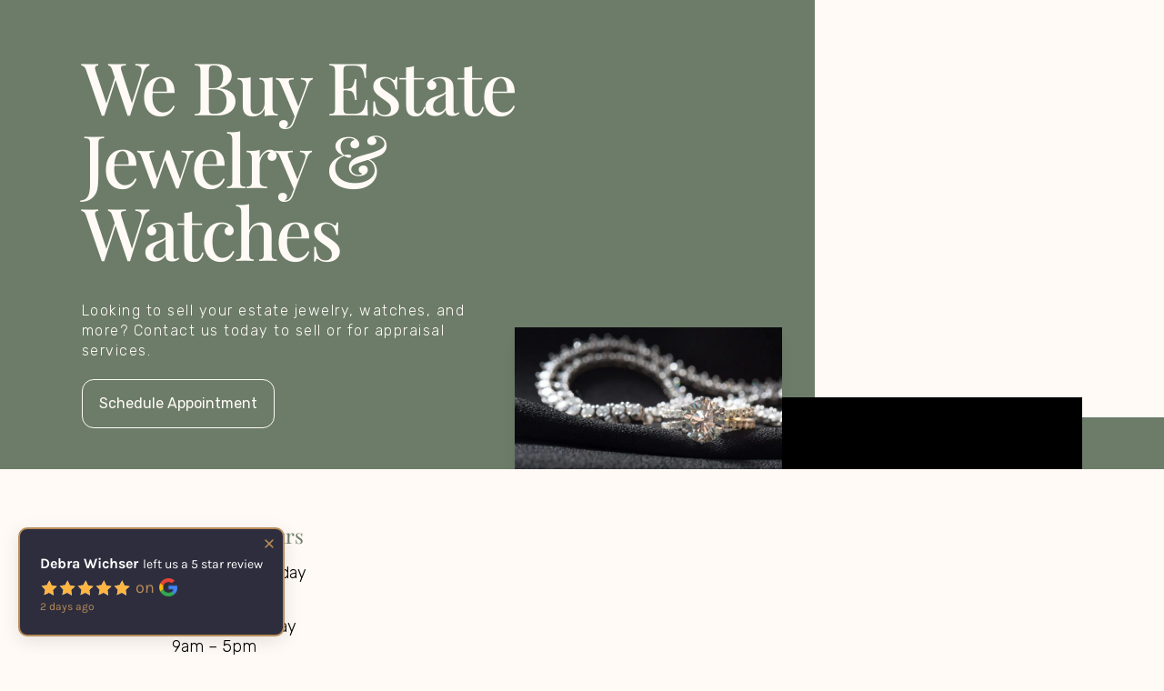

--- FILE ---
content_type: text/html; charset=UTF-8
request_url: https://www.pjwappraiser.com/we-buy-estatejw/
body_size: 26570
content:
<!DOCTYPE html>
<html lang="en-US">
<head>
	<meta charset="UTF-8">
		<meta name='robots' content='noindex, follow' />

	<!-- This site is optimized with the Yoast SEO plugin v26.7 - https://yoast.com/wordpress/plugins/seo/ -->
	<title>We Buy Estate Jewelry - Pacific Jewelry &amp; Watches</title>
	<meta name="description" content="Looking to sell estate jewelry, watches, and more? Contact us today to sell or for appraisal services." />
	<meta property="og:locale" content="en_US" />
	<meta property="og:type" content="article" />
	<meta property="og:title" content="We Buy Estate Jewelry" />
	<meta property="og:description" content="Looking to sell estate jewelry, watches, and more? Contact us today to sell or for appraisal services." />
	<meta property="og:url" content="https://www.pjwappraiser.com/we-buy-estatejw/" />
	<meta property="og:site_name" content="Pacific Jewelry &amp; Watches" />
	<meta property="article:publisher" content="https://www.facebook.com/pacificappraiser" />
	<meta property="article:modified_time" content="2025-11-20T17:54:51+00:00" />
	<meta property="og:image" content="https://www.pjwappraiser.com/wp-content/uploads/2023/04/WHATWEDO_HEADER-scaled.jpg" />
	<meta property="og:image:width" content="2560" />
	<meta property="og:image:height" content="1707" />
	<meta property="og:image:type" content="image/jpeg" />
	<meta name="twitter:card" content="summary_large_image" />
	<meta name="twitter:title" content="We Buy Estate Jewelry" />
	<meta name="twitter:description" content="Looking to sell estate jewelry, watches, and more? Contact us today to sell or for appraisal services." />
	<meta name="twitter:image" content="https://www.pjwappraiser.com/wp-content/uploads/2023/04/WHATWEDO_HEADER-scaled.jpg" />
	<meta name="twitter:label1" content="Est. reading time" />
	<meta name="twitter:data1" content="2 minutes" />
	<script type="application/ld+json" class="yoast-schema-graph">{"@context":"https://schema.org","@graph":[{"@type":"WebPage","@id":"https://www.pjwappraiser.com/we-buy-estatejw/","url":"https://www.pjwappraiser.com/we-buy-estatejw/","name":"We Buy Estate Jewelry - Pacific Jewelry & Watches","isPartOf":{"@id":"https://www.pjwappraiser.com/#website"},"primaryImageOfPage":{"@id":"https://www.pjwappraiser.com/we-buy-estatejw/#primaryimage"},"image":{"@id":"https://www.pjwappraiser.com/we-buy-estatejw/#primaryimage"},"thumbnailUrl":"https://www.pjwappraiser.com/wp-content/uploads/2023/04/WHATWEDO_REVIEW2-scaled-1.jpg","datePublished":"2023-04-12T20:20:49+00:00","dateModified":"2025-11-20T17:54:51+00:00","description":"Looking to sell estate jewelry, watches, and more? Contact us today to sell or for appraisal services.","breadcrumb":{"@id":"https://www.pjwappraiser.com/we-buy-estatejw/#breadcrumb"},"inLanguage":"en-US","potentialAction":[{"@type":"ReadAction","target":["https://www.pjwappraiser.com/we-buy-estatejw/"]}]},{"@type":"ImageObject","inLanguage":"en-US","@id":"https://www.pjwappraiser.com/we-buy-estatejw/#primaryimage","url":"https://www.pjwappraiser.com/wp-content/uploads/2023/04/WHATWEDO_REVIEW2-scaled-1.jpg","contentUrl":"https://www.pjwappraiser.com/wp-content/uploads/2023/04/WHATWEDO_REVIEW2-scaled-1.jpg","width":2560,"height":1707,"caption":"Image of a diamond ring and necklace"},{"@type":"BreadcrumbList","@id":"https://www.pjwappraiser.com/we-buy-estatejw/#breadcrumb","itemListElement":[{"@type":"ListItem","position":1,"name":"Home","item":"https://www.pjwappraiser.com/"},{"@type":"ListItem","position":2,"name":"We Buy Estate Jewelry"}]},{"@type":"WebSite","@id":"https://www.pjwappraiser.com/#website","url":"https://www.pjwappraiser.com/","name":"Pacific Jewelry & Watches","description":"Jewelry and Watch Appraisers &amp; Buyers","publisher":{"@id":"https://www.pjwappraiser.com/#organization"},"potentialAction":[{"@type":"SearchAction","target":{"@type":"EntryPoint","urlTemplate":"https://www.pjwappraiser.com/?s={search_term_string}"},"query-input":{"@type":"PropertyValueSpecification","valueRequired":true,"valueName":"search_term_string"}}],"inLanguage":"en-US"},{"@type":"Organization","@id":"https://www.pjwappraiser.com/#organization","name":"Pacific Jewelry & Watches","url":"https://www.pjwappraiser.com/","logo":{"@type":"ImageObject","inLanguage":"en-US","@id":"https://www.pjwappraiser.com/#/schema/logo/image/","url":"https://www.pjwappraiser.com/wp-content/uploads/2023/04/Pacific-Jewelry-Watches-logo.png","contentUrl":"https://www.pjwappraiser.com/wp-content/uploads/2023/04/Pacific-Jewelry-Watches-logo.png","width":535,"height":64,"caption":"Pacific Jewelry & Watches"},"image":{"@id":"https://www.pjwappraiser.com/#/schema/logo/image/"},"sameAs":["https://www.facebook.com/pacificappraiser","https://www.yelp.com/biz/pacific-jewelry-and-watches-los-angeles"]}]}</script>
	<!-- / Yoast SEO plugin. -->


<link rel="alternate" type="application/rss+xml" title="Pacific Jewelry &amp; Watches &raquo; Feed" href="https://www.pjwappraiser.com/feed/" />
<link rel="alternate" type="application/rss+xml" title="Pacific Jewelry &amp; Watches &raquo; Comments Feed" href="https://www.pjwappraiser.com/comments/feed/" />
<link rel="alternate" title="oEmbed (JSON)" type="application/json+oembed" href="https://www.pjwappraiser.com/wp-json/oembed/1.0/embed?url=https%3A%2F%2Fwww.pjwappraiser.com%2Fwe-buy-estatejw%2F" />
<link rel="alternate" title="oEmbed (XML)" type="text/xml+oembed" href="https://www.pjwappraiser.com/wp-json/oembed/1.0/embed?url=https%3A%2F%2Fwww.pjwappraiser.com%2Fwe-buy-estatejw%2F&#038;format=xml" />
<style id='wp-img-auto-sizes-contain-inline-css'>
img:is([sizes=auto i],[sizes^="auto," i]){contain-intrinsic-size:3000px 1500px}
/*# sourceURL=wp-img-auto-sizes-contain-inline-css */
</style>
<link rel='stylesheet' id='wp_social_ninja_reviews-css' href='https://www.pjwappraiser.com/wp-content/plugins/wp-social-reviews/assets/css/wp_social_ninja_reviews.css?ver=4.0.2' media='all' />
<style id='wp-emoji-styles-inline-css'>

	img.wp-smiley, img.emoji {
		display: inline !important;
		border: none !important;
		box-shadow: none !important;
		height: 1em !important;
		width: 1em !important;
		margin: 0 0.07em !important;
		vertical-align: -0.1em !important;
		background: none !important;
		padding: 0 !important;
	}
/*# sourceURL=wp-emoji-styles-inline-css */
</style>
<style id='global-styles-inline-css'>
:root{--wp--preset--aspect-ratio--square: 1;--wp--preset--aspect-ratio--4-3: 4/3;--wp--preset--aspect-ratio--3-4: 3/4;--wp--preset--aspect-ratio--3-2: 3/2;--wp--preset--aspect-ratio--2-3: 2/3;--wp--preset--aspect-ratio--16-9: 16/9;--wp--preset--aspect-ratio--9-16: 9/16;--wp--preset--color--black: #000000;--wp--preset--color--cyan-bluish-gray: #abb8c3;--wp--preset--color--white: #ffffff;--wp--preset--color--pale-pink: #f78da7;--wp--preset--color--vivid-red: #cf2e2e;--wp--preset--color--luminous-vivid-orange: #ff6900;--wp--preset--color--luminous-vivid-amber: #fcb900;--wp--preset--color--light-green-cyan: #7bdcb5;--wp--preset--color--vivid-green-cyan: #00d084;--wp--preset--color--pale-cyan-blue: #8ed1fc;--wp--preset--color--vivid-cyan-blue: #0693e3;--wp--preset--color--vivid-purple: #9b51e0;--wp--preset--gradient--vivid-cyan-blue-to-vivid-purple: linear-gradient(135deg,rgb(6,147,227) 0%,rgb(155,81,224) 100%);--wp--preset--gradient--light-green-cyan-to-vivid-green-cyan: linear-gradient(135deg,rgb(122,220,180) 0%,rgb(0,208,130) 100%);--wp--preset--gradient--luminous-vivid-amber-to-luminous-vivid-orange: linear-gradient(135deg,rgb(252,185,0) 0%,rgb(255,105,0) 100%);--wp--preset--gradient--luminous-vivid-orange-to-vivid-red: linear-gradient(135deg,rgb(255,105,0) 0%,rgb(207,46,46) 100%);--wp--preset--gradient--very-light-gray-to-cyan-bluish-gray: linear-gradient(135deg,rgb(238,238,238) 0%,rgb(169,184,195) 100%);--wp--preset--gradient--cool-to-warm-spectrum: linear-gradient(135deg,rgb(74,234,220) 0%,rgb(151,120,209) 20%,rgb(207,42,186) 40%,rgb(238,44,130) 60%,rgb(251,105,98) 80%,rgb(254,248,76) 100%);--wp--preset--gradient--blush-light-purple: linear-gradient(135deg,rgb(255,206,236) 0%,rgb(152,150,240) 100%);--wp--preset--gradient--blush-bordeaux: linear-gradient(135deg,rgb(254,205,165) 0%,rgb(254,45,45) 50%,rgb(107,0,62) 100%);--wp--preset--gradient--luminous-dusk: linear-gradient(135deg,rgb(255,203,112) 0%,rgb(199,81,192) 50%,rgb(65,88,208) 100%);--wp--preset--gradient--pale-ocean: linear-gradient(135deg,rgb(255,245,203) 0%,rgb(182,227,212) 50%,rgb(51,167,181) 100%);--wp--preset--gradient--electric-grass: linear-gradient(135deg,rgb(202,248,128) 0%,rgb(113,206,126) 100%);--wp--preset--gradient--midnight: linear-gradient(135deg,rgb(2,3,129) 0%,rgb(40,116,252) 100%);--wp--preset--font-size--small: 13px;--wp--preset--font-size--medium: 20px;--wp--preset--font-size--large: 36px;--wp--preset--font-size--x-large: 42px;--wp--preset--spacing--20: 0.44rem;--wp--preset--spacing--30: 0.67rem;--wp--preset--spacing--40: 1rem;--wp--preset--spacing--50: 1.5rem;--wp--preset--spacing--60: 2.25rem;--wp--preset--spacing--70: 3.38rem;--wp--preset--spacing--80: 5.06rem;--wp--preset--shadow--natural: 6px 6px 9px rgba(0, 0, 0, 0.2);--wp--preset--shadow--deep: 12px 12px 50px rgba(0, 0, 0, 0.4);--wp--preset--shadow--sharp: 6px 6px 0px rgba(0, 0, 0, 0.2);--wp--preset--shadow--outlined: 6px 6px 0px -3px rgb(255, 255, 255), 6px 6px rgb(0, 0, 0);--wp--preset--shadow--crisp: 6px 6px 0px rgb(0, 0, 0);}:root { --wp--style--global--content-size: 800px;--wp--style--global--wide-size: 1200px; }:where(body) { margin: 0; }.wp-site-blocks > .alignleft { float: left; margin-right: 2em; }.wp-site-blocks > .alignright { float: right; margin-left: 2em; }.wp-site-blocks > .aligncenter { justify-content: center; margin-left: auto; margin-right: auto; }:where(.wp-site-blocks) > * { margin-block-start: 24px; margin-block-end: 0; }:where(.wp-site-blocks) > :first-child { margin-block-start: 0; }:where(.wp-site-blocks) > :last-child { margin-block-end: 0; }:root { --wp--style--block-gap: 24px; }:root :where(.is-layout-flow) > :first-child{margin-block-start: 0;}:root :where(.is-layout-flow) > :last-child{margin-block-end: 0;}:root :where(.is-layout-flow) > *{margin-block-start: 24px;margin-block-end: 0;}:root :where(.is-layout-constrained) > :first-child{margin-block-start: 0;}:root :where(.is-layout-constrained) > :last-child{margin-block-end: 0;}:root :where(.is-layout-constrained) > *{margin-block-start: 24px;margin-block-end: 0;}:root :where(.is-layout-flex){gap: 24px;}:root :where(.is-layout-grid){gap: 24px;}.is-layout-flow > .alignleft{float: left;margin-inline-start: 0;margin-inline-end: 2em;}.is-layout-flow > .alignright{float: right;margin-inline-start: 2em;margin-inline-end: 0;}.is-layout-flow > .aligncenter{margin-left: auto !important;margin-right: auto !important;}.is-layout-constrained > .alignleft{float: left;margin-inline-start: 0;margin-inline-end: 2em;}.is-layout-constrained > .alignright{float: right;margin-inline-start: 2em;margin-inline-end: 0;}.is-layout-constrained > .aligncenter{margin-left: auto !important;margin-right: auto !important;}.is-layout-constrained > :where(:not(.alignleft):not(.alignright):not(.alignfull)){max-width: var(--wp--style--global--content-size);margin-left: auto !important;margin-right: auto !important;}.is-layout-constrained > .alignwide{max-width: var(--wp--style--global--wide-size);}body .is-layout-flex{display: flex;}.is-layout-flex{flex-wrap: wrap;align-items: center;}.is-layout-flex > :is(*, div){margin: 0;}body .is-layout-grid{display: grid;}.is-layout-grid > :is(*, div){margin: 0;}body{padding-top: 0px;padding-right: 0px;padding-bottom: 0px;padding-left: 0px;}a:where(:not(.wp-element-button)){text-decoration: underline;}:root :where(.wp-element-button, .wp-block-button__link){background-color: #32373c;border-width: 0;color: #fff;font-family: inherit;font-size: inherit;font-style: inherit;font-weight: inherit;letter-spacing: inherit;line-height: inherit;padding-top: calc(0.667em + 2px);padding-right: calc(1.333em + 2px);padding-bottom: calc(0.667em + 2px);padding-left: calc(1.333em + 2px);text-decoration: none;text-transform: inherit;}.has-black-color{color: var(--wp--preset--color--black) !important;}.has-cyan-bluish-gray-color{color: var(--wp--preset--color--cyan-bluish-gray) !important;}.has-white-color{color: var(--wp--preset--color--white) !important;}.has-pale-pink-color{color: var(--wp--preset--color--pale-pink) !important;}.has-vivid-red-color{color: var(--wp--preset--color--vivid-red) !important;}.has-luminous-vivid-orange-color{color: var(--wp--preset--color--luminous-vivid-orange) !important;}.has-luminous-vivid-amber-color{color: var(--wp--preset--color--luminous-vivid-amber) !important;}.has-light-green-cyan-color{color: var(--wp--preset--color--light-green-cyan) !important;}.has-vivid-green-cyan-color{color: var(--wp--preset--color--vivid-green-cyan) !important;}.has-pale-cyan-blue-color{color: var(--wp--preset--color--pale-cyan-blue) !important;}.has-vivid-cyan-blue-color{color: var(--wp--preset--color--vivid-cyan-blue) !important;}.has-vivid-purple-color{color: var(--wp--preset--color--vivid-purple) !important;}.has-black-background-color{background-color: var(--wp--preset--color--black) !important;}.has-cyan-bluish-gray-background-color{background-color: var(--wp--preset--color--cyan-bluish-gray) !important;}.has-white-background-color{background-color: var(--wp--preset--color--white) !important;}.has-pale-pink-background-color{background-color: var(--wp--preset--color--pale-pink) !important;}.has-vivid-red-background-color{background-color: var(--wp--preset--color--vivid-red) !important;}.has-luminous-vivid-orange-background-color{background-color: var(--wp--preset--color--luminous-vivid-orange) !important;}.has-luminous-vivid-amber-background-color{background-color: var(--wp--preset--color--luminous-vivid-amber) !important;}.has-light-green-cyan-background-color{background-color: var(--wp--preset--color--light-green-cyan) !important;}.has-vivid-green-cyan-background-color{background-color: var(--wp--preset--color--vivid-green-cyan) !important;}.has-pale-cyan-blue-background-color{background-color: var(--wp--preset--color--pale-cyan-blue) !important;}.has-vivid-cyan-blue-background-color{background-color: var(--wp--preset--color--vivid-cyan-blue) !important;}.has-vivid-purple-background-color{background-color: var(--wp--preset--color--vivid-purple) !important;}.has-black-border-color{border-color: var(--wp--preset--color--black) !important;}.has-cyan-bluish-gray-border-color{border-color: var(--wp--preset--color--cyan-bluish-gray) !important;}.has-white-border-color{border-color: var(--wp--preset--color--white) !important;}.has-pale-pink-border-color{border-color: var(--wp--preset--color--pale-pink) !important;}.has-vivid-red-border-color{border-color: var(--wp--preset--color--vivid-red) !important;}.has-luminous-vivid-orange-border-color{border-color: var(--wp--preset--color--luminous-vivid-orange) !important;}.has-luminous-vivid-amber-border-color{border-color: var(--wp--preset--color--luminous-vivid-amber) !important;}.has-light-green-cyan-border-color{border-color: var(--wp--preset--color--light-green-cyan) !important;}.has-vivid-green-cyan-border-color{border-color: var(--wp--preset--color--vivid-green-cyan) !important;}.has-pale-cyan-blue-border-color{border-color: var(--wp--preset--color--pale-cyan-blue) !important;}.has-vivid-cyan-blue-border-color{border-color: var(--wp--preset--color--vivid-cyan-blue) !important;}.has-vivid-purple-border-color{border-color: var(--wp--preset--color--vivid-purple) !important;}.has-vivid-cyan-blue-to-vivid-purple-gradient-background{background: var(--wp--preset--gradient--vivid-cyan-blue-to-vivid-purple) !important;}.has-light-green-cyan-to-vivid-green-cyan-gradient-background{background: var(--wp--preset--gradient--light-green-cyan-to-vivid-green-cyan) !important;}.has-luminous-vivid-amber-to-luminous-vivid-orange-gradient-background{background: var(--wp--preset--gradient--luminous-vivid-amber-to-luminous-vivid-orange) !important;}.has-luminous-vivid-orange-to-vivid-red-gradient-background{background: var(--wp--preset--gradient--luminous-vivid-orange-to-vivid-red) !important;}.has-very-light-gray-to-cyan-bluish-gray-gradient-background{background: var(--wp--preset--gradient--very-light-gray-to-cyan-bluish-gray) !important;}.has-cool-to-warm-spectrum-gradient-background{background: var(--wp--preset--gradient--cool-to-warm-spectrum) !important;}.has-blush-light-purple-gradient-background{background: var(--wp--preset--gradient--blush-light-purple) !important;}.has-blush-bordeaux-gradient-background{background: var(--wp--preset--gradient--blush-bordeaux) !important;}.has-luminous-dusk-gradient-background{background: var(--wp--preset--gradient--luminous-dusk) !important;}.has-pale-ocean-gradient-background{background: var(--wp--preset--gradient--pale-ocean) !important;}.has-electric-grass-gradient-background{background: var(--wp--preset--gradient--electric-grass) !important;}.has-midnight-gradient-background{background: var(--wp--preset--gradient--midnight) !important;}.has-small-font-size{font-size: var(--wp--preset--font-size--small) !important;}.has-medium-font-size{font-size: var(--wp--preset--font-size--medium) !important;}.has-large-font-size{font-size: var(--wp--preset--font-size--large) !important;}.has-x-large-font-size{font-size: var(--wp--preset--font-size--x-large) !important;}
:root :where(.wp-block-pullquote){font-size: 1.5em;line-height: 1.6;}
/*# sourceURL=global-styles-inline-css */
</style>
<link rel='stylesheet' id='hello-elementor-css' href='https://www.pjwappraiser.com/wp-content/themes/hello-elementor/assets/css/reset.css?ver=3.4.5' media='all' />
<link rel='stylesheet' id='hello-elementor-theme-style-css' href='https://www.pjwappraiser.com/wp-content/themes/hello-elementor/assets/css/theme.css?ver=3.4.5' media='all' />
<link rel='stylesheet' id='hello-elementor-header-footer-css' href='https://www.pjwappraiser.com/wp-content/themes/hello-elementor/assets/css/header-footer.css?ver=3.4.5' media='all' />
<link rel='stylesheet' id='elementor-frontend-css' href='https://www.pjwappraiser.com/wp-content/plugins/elementor/assets/css/frontend.min.css?ver=3.34.0' media='all' />
<style id='elementor-frontend-inline-css'>
.elementor-kit-1290{--e-global-color-primary:#2E2D3D;--e-global-color-secondary:#B98D58;--e-global-color-text:#111111;--e-global-color-accent:#FFFFFF;--e-global-color-e49dd0e:#3E3D52;--e-global-color-b80fea5:#F9F8F4;--e-global-color-2223328:#F3EBE2;--e-global-color-3e07d7e:#D6CABC;--e-global-typography-primary-font-family:"Cormorant Infant";--e-global-typography-primary-font-weight:600;--e-global-typography-primary-text-transform:capitalize;--e-global-typography-primary-font-style:normal;--e-global-typography-primary-text-decoration:none;--e-global-typography-primary-line-height:1.1em;--e-global-typography-secondary-font-family:"Karla";--e-global-typography-secondary-font-size:16px;--e-global-typography-secondary-font-weight:700;--e-global-typography-secondary-text-transform:uppercase;--e-global-typography-secondary-font-style:normal;--e-global-typography-secondary-text-decoration:none;--e-global-typography-secondary-line-height:1.8em;--e-global-typography-secondary-letter-spacing:1.5px;--e-global-typography-text-font-family:"Karla";--e-global-typography-text-font-size:18px;--e-global-typography-text-font-weight:400;--e-global-typography-text-text-transform:none;--e-global-typography-text-font-style:normal;--e-global-typography-text-text-decoration:none;--e-global-typography-text-line-height:1.8em;--e-global-typography-accent-font-family:"Karla";--e-global-typography-accent-font-size:16px;--e-global-typography-accent-font-weight:600;--e-global-typography-accent-text-transform:uppercase;--e-global-typography-accent-font-style:normal;--e-global-typography-accent-text-decoration:none;--e-global-typography-accent-line-height:1.8em;--e-global-typography-0bea15c-font-family:"Cormorant Infant";--e-global-typography-0bea15c-font-size:54.93px;--e-global-typography-0bea15c-font-weight:600;--e-global-typography-0bea15c-text-transform:capitalize;--e-global-typography-0bea15c-font-style:normal;--e-global-typography-0bea15c-text-decoration:none;--e-global-typography-0bea15c-line-height:1.1em;--e-global-typography-ed97a9b-font-family:"Cormorant Infant";--e-global-typography-ed97a9b-font-size:43.95px;--e-global-typography-ed97a9b-font-weight:600;--e-global-typography-ed97a9b-text-transform:capitalize;--e-global-typography-ed97a9b-font-style:normal;--e-global-typography-ed97a9b-text-decoration:none;--e-global-typography-ed97a9b-line-height:1.2em;--e-global-typography-de232c7-font-family:"Cormorant Infant";--e-global-typography-de232c7-font-size:35.16px;--e-global-typography-de232c7-font-weight:600;--e-global-typography-de232c7-text-transform:capitalize;--e-global-typography-de232c7-font-style:normal;--e-global-typography-de232c7-text-decoration:none;--e-global-typography-de232c7-line-height:1.3em;--e-global-typography-3481220-font-family:"Cormorant Infant";--e-global-typography-3481220-font-size:28.13px;--e-global-typography-3481220-font-weight:600;--e-global-typography-3481220-text-transform:capitalize;--e-global-typography-3481220-font-style:normal;--e-global-typography-3481220-text-decoration:none;--e-global-typography-3481220-line-height:1.4em;--e-global-typography-905d8af-font-family:"Cormorant Infant";--e-global-typography-905d8af-font-size:22.5px;--e-global-typography-905d8af-font-weight:600;--e-global-typography-905d8af-text-transform:capitalize;--e-global-typography-905d8af-font-style:normal;--e-global-typography-905d8af-text-decoration:none;--e-global-typography-905d8af-line-height:1.5em;--e-global-typography-90aa286-font-family:"Cormorant Infant";--e-global-typography-90aa286-font-size:18px;--e-global-typography-90aa286-font-weight:600;--e-global-typography-90aa286-text-transform:capitalize;--e-global-typography-90aa286-font-style:normal;--e-global-typography-90aa286-text-decoration:none;--e-global-typography-90aa286-line-height:1.6em;--e-global-typography-b92cff0-font-family:"Cormorant Infant";--e-global-typography-b92cff0-font-size:90px;--e-global-typography-b92cff0-font-weight:600;--e-global-typography-b92cff0-text-transform:capitalize;--e-global-typography-b92cff0-font-style:normal;--e-global-typography-b92cff0-text-decoration:none;--e-global-typography-b92cff0-line-height:1em;--e-global-typography-647acc9-font-family:"Cormorant Infant";--e-global-typography-647acc9-font-size:180px;--e-global-typography-647acc9-font-weight:900;--e-global-typography-647acc9-line-height:0.9em;--e-global-typography-1987b22-font-size:20px;background-color:var( --e-global-color-b80fea5 );color:var( --e-global-color-primary );font-family:var( --e-global-typography-text-font-family ), Sans-serif;font-size:var( --e-global-typography-text-font-size );font-weight:var( --e-global-typography-text-font-weight );text-transform:var( --e-global-typography-text-text-transform );font-style:var( --e-global-typography-text-font-style );text-decoration:var( --e-global-typography-text-text-decoration );line-height:var( --e-global-typography-text-line-height );}.elementor-kit-1290 button,.elementor-kit-1290 input[type="button"],.elementor-kit-1290 input[type="submit"],.elementor-kit-1290 .elementor-button{background-color:var( --e-global-color-primary );font-family:var( --e-global-typography-accent-font-family ), Sans-serif;font-size:var( --e-global-typography-accent-font-size );font-weight:var( --e-global-typography-accent-font-weight );text-transform:var( --e-global-typography-accent-text-transform );font-style:var( --e-global-typography-accent-font-style );text-decoration:var( --e-global-typography-accent-text-decoration );line-height:var( --e-global-typography-accent-line-height );color:var( --e-global-color-accent );border-style:solid;border-width:0px 0px 0px 0px;border-radius:0px 0px 0px 0px;}.elementor-kit-1290 button:hover,.elementor-kit-1290 button:focus,.elementor-kit-1290 input[type="button"]:hover,.elementor-kit-1290 input[type="button"]:focus,.elementor-kit-1290 input[type="submit"]:hover,.elementor-kit-1290 input[type="submit"]:focus,.elementor-kit-1290 .elementor-button:hover,.elementor-kit-1290 .elementor-button:focus{background-color:var( --e-global-color-e49dd0e );color:var( --e-global-color-accent );border-style:solid;border-width:0px 0px 0px 0px;border-radius:0px 0px 0px 0px;}.elementor-kit-1290 e-page-transition{background-color:#FFBC7D;}.elementor-kit-1290 a{color:var( --e-global-color-secondary );}.elementor-kit-1290 a:hover{color:var( --e-global-color-primary );}.elementor-kit-1290 h1{font-family:var( --e-global-typography-0bea15c-font-family ), Sans-serif;font-size:var( --e-global-typography-0bea15c-font-size );font-weight:var( --e-global-typography-0bea15c-font-weight );text-transform:var( --e-global-typography-0bea15c-text-transform );font-style:var( --e-global-typography-0bea15c-font-style );text-decoration:var( --e-global-typography-0bea15c-text-decoration );line-height:var( --e-global-typography-0bea15c-line-height );}.elementor-kit-1290 h2{font-family:var( --e-global-typography-ed97a9b-font-family ), Sans-serif;font-size:var( --e-global-typography-ed97a9b-font-size );font-weight:var( --e-global-typography-ed97a9b-font-weight );text-transform:var( --e-global-typography-ed97a9b-text-transform );font-style:var( --e-global-typography-ed97a9b-font-style );text-decoration:var( --e-global-typography-ed97a9b-text-decoration );line-height:var( --e-global-typography-ed97a9b-line-height );}.elementor-kit-1290 h3{font-family:var( --e-global-typography-de232c7-font-family ), Sans-serif;font-size:var( --e-global-typography-de232c7-font-size );font-weight:var( --e-global-typography-de232c7-font-weight );text-transform:var( --e-global-typography-de232c7-text-transform );font-style:var( --e-global-typography-de232c7-font-style );text-decoration:var( --e-global-typography-de232c7-text-decoration );line-height:var( --e-global-typography-de232c7-line-height );}.elementor-kit-1290 h4{font-family:var( --e-global-typography-3481220-font-family ), Sans-serif;font-size:var( --e-global-typography-3481220-font-size );font-weight:var( --e-global-typography-3481220-font-weight );text-transform:var( --e-global-typography-3481220-text-transform );font-style:var( --e-global-typography-3481220-font-style );text-decoration:var( --e-global-typography-3481220-text-decoration );line-height:var( --e-global-typography-3481220-line-height );}.elementor-kit-1290 h5{font-family:var( --e-global-typography-905d8af-font-family ), Sans-serif;font-size:var( --e-global-typography-905d8af-font-size );font-weight:var( --e-global-typography-905d8af-font-weight );text-transform:var( --e-global-typography-905d8af-text-transform );font-style:var( --e-global-typography-905d8af-font-style );text-decoration:var( --e-global-typography-905d8af-text-decoration );line-height:var( --e-global-typography-905d8af-line-height );}.elementor-kit-1290 h6{color:var( --e-global-color-primary );font-family:var( --e-global-typography-90aa286-font-family ), Sans-serif;font-size:var( --e-global-typography-90aa286-font-size );font-weight:var( --e-global-typography-90aa286-font-weight );text-transform:var( --e-global-typography-90aa286-text-transform );font-style:var( --e-global-typography-90aa286-font-style );text-decoration:var( --e-global-typography-90aa286-text-decoration );line-height:var( --e-global-typography-90aa286-line-height );}.elementor-kit-1290 label{font-family:var( --e-global-typography-text-font-family ), Sans-serif;font-size:var( --e-global-typography-text-font-size );font-weight:var( --e-global-typography-text-font-weight );text-transform:var( --e-global-typography-text-text-transform );font-style:var( --e-global-typography-text-font-style );text-decoration:var( --e-global-typography-text-text-decoration );line-height:var( --e-global-typography-text-line-height );}.elementor-kit-1290 input:not([type="button"]):not([type="submit"]),.elementor-kit-1290 textarea,.elementor-kit-1290 .elementor-field-textual{font-family:var( --e-global-typography-text-font-family ), Sans-serif;font-size:var( --e-global-typography-text-font-size );font-weight:var( --e-global-typography-text-font-weight );text-transform:var( --e-global-typography-text-text-transform );font-style:var( --e-global-typography-text-font-style );text-decoration:var( --e-global-typography-text-text-decoration );line-height:var( --e-global-typography-text-line-height );color:var( --e-global-color-text );accent-color:var( --e-global-color-text );border-style:solid;border-width:1px 1px 1px 1px;border-color:var( --e-global-color-3e07d7e );border-radius:0px 0px 0px 0px;}.elementor-kit-1290 input:focus:not([type="button"]):not([type="submit"]),.elementor-kit-1290 textarea:focus,.elementor-kit-1290 .elementor-field-textual:focus{border-style:solid;border-width:1px 1px 1px 1px;border-color:var( --e-global-color-3e07d7e );border-radius:0px 0px 0px 0px;}.elementor-section.elementor-section-boxed > .elementor-container{max-width:1280px;}.e-con{--container-max-width:1280px;}.elementor-widget:not(:last-child){margin-block-end:20px;}.elementor-element{--widgets-spacing:20px 20px;--widgets-spacing-row:20px;--widgets-spacing-column:20px;}{}h1.entry-title{display:var(--page-title-display);}.site-header .site-branding{flex-direction:column;align-items:stretch;}.site-header{padding-inline-end:0px;padding-inline-start:0px;}.site-footer .site-branding{flex-direction:column;align-items:stretch;}@media(max-width:1024px){.elementor-kit-1290{--e-global-typography-b92cff0-font-size:65px;font-size:var( --e-global-typography-text-font-size );line-height:var( --e-global-typography-text-line-height );}.elementor-kit-1290 h1{font-size:var( --e-global-typography-0bea15c-font-size );line-height:var( --e-global-typography-0bea15c-line-height );}.elementor-kit-1290 h2{font-size:var( --e-global-typography-ed97a9b-font-size );line-height:var( --e-global-typography-ed97a9b-line-height );}.elementor-kit-1290 h3{font-size:var( --e-global-typography-de232c7-font-size );line-height:var( --e-global-typography-de232c7-line-height );}.elementor-kit-1290 h4{font-size:var( --e-global-typography-3481220-font-size );line-height:var( --e-global-typography-3481220-line-height );}.elementor-kit-1290 h5{font-size:var( --e-global-typography-905d8af-font-size );line-height:var( --e-global-typography-905d8af-line-height );}.elementor-kit-1290 h6{font-size:var( --e-global-typography-90aa286-font-size );line-height:var( --e-global-typography-90aa286-line-height );}.elementor-kit-1290 button,.elementor-kit-1290 input[type="button"],.elementor-kit-1290 input[type="submit"],.elementor-kit-1290 .elementor-button{font-size:var( --e-global-typography-accent-font-size );line-height:var( --e-global-typography-accent-line-height );}.elementor-kit-1290 label{font-size:var( --e-global-typography-text-font-size );line-height:var( --e-global-typography-text-line-height );}.elementor-kit-1290 input:not([type="button"]):not([type="submit"]),.elementor-kit-1290 textarea,.elementor-kit-1290 .elementor-field-textual{font-size:var( --e-global-typography-text-font-size );line-height:var( --e-global-typography-text-line-height );}.elementor-section.elementor-section-boxed > .elementor-container{max-width:1024px;}.e-con{--container-max-width:1024px;}}@media(max-width:767px){.elementor-kit-1290{--e-global-typography-0bea15c-font-size:39.81px;--e-global-typography-ed97a9b-font-size:33.18px;--e-global-typography-de232c7-font-size:27.65px;--e-global-typography-3481220-font-size:23.04px;--e-global-typography-905d8af-font-size:19.2px;--e-global-typography-90aa286-font-size:16px;--e-global-typography-b92cff0-font-size:45px;--e-global-typography-647acc9-font-size:130px;--e-global-typography-647acc9-line-height:0.9em;font-size:var( --e-global-typography-text-font-size );line-height:var( --e-global-typography-text-line-height );}.elementor-kit-1290 h1{font-size:var( --e-global-typography-0bea15c-font-size );line-height:var( --e-global-typography-0bea15c-line-height );}.elementor-kit-1290 h2{font-size:var( --e-global-typography-ed97a9b-font-size );line-height:var( --e-global-typography-ed97a9b-line-height );}.elementor-kit-1290 h3{font-size:var( --e-global-typography-de232c7-font-size );line-height:var( --e-global-typography-de232c7-line-height );}.elementor-kit-1290 h4{font-size:var( --e-global-typography-3481220-font-size );line-height:var( --e-global-typography-3481220-line-height );}.elementor-kit-1290 h5{font-size:var( --e-global-typography-905d8af-font-size );line-height:var( --e-global-typography-905d8af-line-height );}.elementor-kit-1290 h6{font-size:var( --e-global-typography-90aa286-font-size );line-height:var( --e-global-typography-90aa286-line-height );}.elementor-kit-1290 button,.elementor-kit-1290 input[type="button"],.elementor-kit-1290 input[type="submit"],.elementor-kit-1290 .elementor-button{font-size:var( --e-global-typography-accent-font-size );line-height:var( --e-global-typography-accent-line-height );}.elementor-kit-1290 label{font-size:var( --e-global-typography-text-font-size );line-height:var( --e-global-typography-text-line-height );}.elementor-kit-1290 input:not([type="button"]):not([type="submit"]),.elementor-kit-1290 textarea,.elementor-kit-1290 .elementor-field-textual{font-size:var( --e-global-typography-text-font-size );line-height:var( --e-global-typography-text-line-height );}.elementor-section.elementor-section-boxed > .elementor-container{max-width:767px;}.e-con{--container-max-width:767px;}}
.elementor-352 .elementor-element.elementor-element-62d80b3d > .elementor-container > .elementor-column > .elementor-widget-wrap{align-content:flex-end;align-items:flex-end;}.elementor-352 .elementor-element.elementor-element-62d80b3d > .elementor-container{min-height:50vh;}.elementor-352 .elementor-element.elementor-element-62d80b3d{overflow:hidden;}.elementor-352 .elementor-element.elementor-element-36b5fb75:not(.elementor-motion-effects-element-type-background) > .elementor-widget-wrap, .elementor-352 .elementor-element.elementor-element-36b5fb75 > .elementor-widget-wrap > .elementor-motion-effects-container > .elementor-motion-effects-layer{background-color:#6C7C69;}.elementor-352 .elementor-element.elementor-element-36b5fb75 > .elementor-element-populated{transition:background 0.3s, border 0.3s, border-radius 0.3s, box-shadow 0.3s;padding:0% 25% 5% 10%;}.elementor-352 .elementor-element.elementor-element-36b5fb75 > .elementor-element-populated > .elementor-background-overlay{transition:background 0.3s, border-radius 0.3s, opacity 0.3s;}.elementor-352 .elementor-element.elementor-element-1f03e03a > .elementor-widget-container{padding:054px 0px 0px 0px;}.elementor-352 .elementor-element.elementor-element-1f03e03a .elementor-heading-title{font-family:"Playfair Display", Sans-serif;font-size:80px;font-weight:500;text-transform:capitalize;line-height:80px;letter-spacing:-2.25px;color:#FFFAF5;}.elementor-352 .elementor-element.elementor-element-537cf692 > .elementor-widget-container{margin:1% 0% 0% 0%;padding:2% 24% 0% 0%;}.elementor-352 .elementor-element.elementor-element-537cf692 .elementor-heading-title{font-family:"Rubik", Sans-serif;font-size:16px;font-weight:300;text-transform:none;line-height:22px;letter-spacing:1.5px;color:#FFFAF5;}.elementor-352 .elementor-element.elementor-element-c8f4c5d .elementor-button{background-color:#6C7C69;font-family:"Rubik", Sans-serif;font-size:16px;font-weight:400;text-transform:capitalize;line-height:1em;fill:#FFFAF5;color:#FFFAF5;border-style:solid;border-width:1px 1px 1px 1px;border-color:#FFFAF5;border-radius:13px 13px 13px 13px;padding:18px 18px 18px 18px;}.elementor-352 .elementor-element.elementor-element-1ecf5fa2 > .elementor-widget-container{margin:020% 0% -100% -80%;}.elementor-352 .elementor-element.elementor-element-70fcf511{width:auto;max-width:auto;bottom:-40px;}body:not(.rtl) .elementor-352 .elementor-element.elementor-element-70fcf511{left:-330px;}body.rtl .elementor-352 .elementor-element.elementor-element-70fcf511{right:-330px;}.elementor-352 .elementor-element.elementor-element-70fcf511 img{box-shadow:0px 15px 15px 0px rgba(0, 0, 0, 0.06);}.elementor-352 .elementor-element.elementor-element-5ef15ef9{--spacer-size:308px;}.elementor-352 .elementor-element.elementor-element-5ef15ef9 > .elementor-widget-container{background-color:#6C7C69;margin:0% 0% -280% 0%;}.elementor-352 .elementor-element.elementor-element-a873559{overflow:hidden;margin-top:5%;margin-bottom:0%;padding:0% 50% 0% 7%;}.elementor-352 .elementor-element.elementor-element-1c09b3ee{margin-top:0px;margin-bottom:0px;}.elementor-352 .elementor-element.elementor-element-468a7e89{z-index:2;}.elementor-352 .elementor-element.elementor-element-468a7e89 .elementor-heading-title{font-family:"Playfair Display", Sans-serif;font-size:22px;font-weight:400;text-transform:capitalize;line-height:19px;letter-spacing:-0.51px;color:#6C7C69;}.elementor-352 .elementor-element.elementor-element-13651c4{font-family:"Rubik", Sans-serif;font-size:18px;font-weight:300;line-height:22px;letter-spacing:0px;color:#000000;}.elementor-352 .elementor-element.elementor-element-271f90a7{z-index:2;}.elementor-352 .elementor-element.elementor-element-271f90a7 .elementor-heading-title{font-family:"Playfair Display", Sans-serif;font-size:22px;font-weight:400;text-transform:capitalize;line-height:19px;letter-spacing:-0.51px;color:#6C7C69;}.elementor-352 .elementor-element.elementor-element-535c3ce0{font-family:"Rubik", Sans-serif;font-size:18px;font-weight:300;line-height:22px;letter-spacing:0px;color:#000000;}.elementor-352 .elementor-element.elementor-element-72dba2ee{z-index:2;}.elementor-352 .elementor-element.elementor-element-72dba2ee .elementor-heading-title{font-family:"Playfair Display", Sans-serif;font-size:22px;font-weight:400;text-transform:capitalize;line-height:19px;letter-spacing:-0.51px;color:#6C7C69;}.elementor-352 .elementor-element.elementor-element-6cdc8d88{font-family:"Rubik", Sans-serif;font-size:18px;font-weight:300;line-height:22px;letter-spacing:0px;color:#000000;}.elementor-352 .elementor-element.elementor-element-42760ea{overflow:hidden;border-style:none;transition:background 0.3s, border 0.3s, border-radius 0.3s, box-shadow 0.3s;margin-top:10%;margin-bottom:05%;}.elementor-352 .elementor-element.elementor-element-42760ea > .elementor-background-overlay{transition:background 0.3s, border-radius 0.3s, opacity 0.3s;}.elementor-352 .elementor-element.elementor-element-12a8239 > .elementor-element-populated{border-style:solid;border-width:20px 20px 20px 20px;border-color:#6C7C69;box-shadow:0px 0px 10px 0px rgba(0,0,0,0.5);transition:background 0.3s, border 0.3s, border-radius 0.3s, box-shadow 0.3s;padding:35px 35px 35px 35px;}.elementor-352 .elementor-element.elementor-element-12a8239 > .elementor-element-populated > .elementor-background-overlay{transition:background 0.3s, border-radius 0.3s, opacity 0.3s;}.elementor-352 .elementor-element.elementor-element-c176354 .elementor-button{background-color:#6C7C69;font-family:"Rubik", Sans-serif;font-size:16px;font-weight:400;text-transform:capitalize;line-height:1em;fill:#FFFFFF;color:#FFFFFF;box-shadow:0px 0px 10px 0px rgba(0,0,0,0.5);border-radius:0px 0px 0px 0px;}.elementor-352 .elementor-element.elementor-element-c176354 > .elementor-widget-container{padding:5px 0px 0px 0px;}.elementor-352 .elementor-element.elementor-element-678e372a > .elementor-container{max-width:760px;}.elementor-352 .elementor-element.elementor-element-678e372a{overflow:hidden;margin-top:5%;margin-bottom:010%;}.elementor-352 .elementor-element.elementor-element-36275093 > .elementor-widget-container{padding:0px 050px 0px 050px;}.elementor-352 .elementor-element.elementor-element-36275093{text-align:center;}.elementor-352 .elementor-element.elementor-element-36275093 .elementor-heading-title{font-family:"Rubik", Sans-serif;font-size:18px;font-weight:300;line-height:22px;letter-spacing:0px;color:#000000;}.elementor-352 .elementor-element.elementor-element-370c64cb > .elementor-widget-container{margin:5% 0% 0% 0%;}.elementor-352 .elementor-element.elementor-element-370c64cb .elementor-field-group{padding-right:calc( 15px/2 );padding-left:calc( 15px/2 );margin-bottom:18px;}.elementor-352 .elementor-element.elementor-element-370c64cb .elementor-form-fields-wrapper{margin-left:calc( -15px/2 );margin-right:calc( -15px/2 );margin-bottom:-18px;}.elementor-352 .elementor-element.elementor-element-370c64cb .elementor-field-group.recaptcha_v3-bottomleft, .elementor-352 .elementor-element.elementor-element-370c64cb .elementor-field-group.recaptcha_v3-bottomright{margin-bottom:0;}.elementor-352 .elementor-element.elementor-element-370c64cb .elementor-field-group > label{font-family:"Rubik", Sans-serif;font-size:16px;font-weight:300;text-transform:none;line-height:1.4em;}.elementor-352 .elementor-element.elementor-element-370c64cb .elementor-field-type-html{color:#6C7C69;font-family:"Playfair Display", Sans-serif;font-size:18px;font-weight:400;text-transform:capitalize;letter-spacing:-0.51px;}.elementor-352 .elementor-element.elementor-element-370c64cb .elementor-field-group .elementor-field, .elementor-352 .elementor-element.elementor-element-370c64cb .elementor-field-subgroup label{font-family:"Helvetica", Sans-serif;font-size:14px;font-weight:300;}.elementor-352 .elementor-element.elementor-element-370c64cb .elementor-field-group .elementor-field:not(.elementor-select-wrapper){border-color:#6C7C69;border-radius:0px 0px 0px 0px;}.elementor-352 .elementor-element.elementor-element-370c64cb .elementor-field-group .elementor-select-wrapper select{border-color:#6C7C69;border-radius:0px 0px 0px 0px;}.elementor-352 .elementor-element.elementor-element-370c64cb .elementor-field-group .elementor-select-wrapper::before{color:#6C7C69;}.elementor-352 .elementor-element.elementor-element-370c64cb .elementor-button{font-family:"Rubik", Sans-serif;font-size:14px;font-weight:700;text-transform:capitalize;border-style:solid;border-width:2px 2px 2px 2px;border-radius:0px 0px 0px 0px;padding:18px 43px 18px 43px;}.elementor-352 .elementor-element.elementor-element-370c64cb .e-form__buttons__wrapper__button-next{background-color:#6C7C69;color:#FFFAF5;border-color:#6C7C69;}.elementor-352 .elementor-element.elementor-element-370c64cb .elementor-button[type="submit"]{background-color:#6C7C69;color:#FFFAF5;border-color:#6C7C69;}.elementor-352 .elementor-element.elementor-element-370c64cb .elementor-button[type="submit"] svg *{fill:#FFFAF5;}.elementor-352 .elementor-element.elementor-element-370c64cb .e-form__buttons__wrapper__button-previous{color:#ffffff;}.elementor-352 .elementor-element.elementor-element-370c64cb .e-form__buttons__wrapper__button-next:hover{background-color:rgba(2, 1, 1, 0);color:#6C7C69;}.elementor-352 .elementor-element.elementor-element-370c64cb .elementor-button[type="submit"]:hover{background-color:rgba(2, 1, 1, 0);color:#6C7C69;}.elementor-352 .elementor-element.elementor-element-370c64cb .elementor-button[type="submit"]:hover svg *{fill:#6C7C69;}.elementor-352 .elementor-element.elementor-element-370c64cb .e-form__buttons__wrapper__button-previous:hover{color:#ffffff;border-color:#6C7C69;}.elementor-352 .elementor-element.elementor-element-370c64cb .elementor-message.elementor-message-success{color:#000000;}.elementor-352 .elementor-element.elementor-element-370c64cb .elementor-message.elementor-message-danger{color:#6C7C69;}.elementor-352 .elementor-element.elementor-element-370c64cb{--e-form-steps-indicators-spacing:20px;--e-form-steps-indicator-padding:30px;--e-form-steps-indicator-inactive-secondary-color:#ffffff;--e-form-steps-indicator-active-secondary-color:#ffffff;--e-form-steps-indicator-completed-secondary-color:#ffffff;--e-form-steps-divider-width:1px;--e-form-steps-divider-gap:10px;}.elementor-352 .elementor-element.elementor-element-b81a0f6 > .elementor-container{min-height:32px;}.elementor-352 .elementor-element.elementor-element-b81a0f6{overflow:hidden;margin-top:10%;margin-bottom:010%;}.elementor-352 .elementor-element.elementor-element-ea02bd8:not(.elementor-motion-effects-element-type-background) > .elementor-widget-wrap, .elementor-352 .elementor-element.elementor-element-ea02bd8 > .elementor-widget-wrap > .elementor-motion-effects-container > .elementor-motion-effects-layer{background-color:#FFFAF5;}.elementor-352 .elementor-element.elementor-element-ea02bd8 > .elementor-element-populated{border-style:solid;border-width:20px 20px 20px 20px;border-color:#6C7C69;box-shadow:0px 0px 30px 0px rgba(0,0,0,0.1);transition:background 0.3s, border 0.3s, border-radius 0.3s, box-shadow 0.3s;padding:50px 100px 50px 100px;}.elementor-352 .elementor-element.elementor-element-ea02bd8 > .elementor-element-populated, .elementor-352 .elementor-element.elementor-element-ea02bd8 > .elementor-element-populated > .elementor-background-overlay, .elementor-352 .elementor-element.elementor-element-ea02bd8 > .elementor-background-slideshow{border-radius:0px 0px 0px 0px;}.elementor-352 .elementor-element.elementor-element-ea02bd8 > .elementor-element-populated > .elementor-background-overlay{transition:background 0.3s, border-radius 0.3s, opacity 0.3s;}.elementor-352 .elementor-element.elementor-element-ea02bd8{z-index:2;}.elementor-352 .elementor-element.elementor-element-8927ffb{text-align:start;}.elementor-352 .elementor-element.elementor-element-8927ffb .elementor-heading-title{font-family:"Rubik", Sans-serif;font-size:18px;font-weight:400;text-transform:uppercase;line-height:1em;color:var( --e-global-color-text );}.elementor-352 .elementor-element.elementor-element-30e8b2a{text-align:start;}.elementor-352 .elementor-element.elementor-element-30e8b2a .elementor-heading-title{font-family:var( --e-global-typography-primary-font-family ), Sans-serif;font-weight:var( --e-global-typography-primary-font-weight );text-transform:var( --e-global-typography-primary-text-transform );font-style:var( --e-global-typography-primary-font-style );text-decoration:var( --e-global-typography-primary-text-decoration );line-height:var( --e-global-typography-primary-line-height );color:#6C7C69;}.elementor-352 .elementor-element.elementor-element-87fa9c7 > .elementor-widget-container{margin:010px 0px 00px 0px;}.elementor-352 .elementor-element.elementor-element-87fa9c7{column-gap:0px;text-align:start;font-family:"Rubik", Sans-serif;font-size:20px;font-weight:300;text-transform:none;line-height:1.2em;color:var( --e-global-color-text );}.elementor-352 .elementor-element.elementor-element-27b0ceb > .elementor-element-populated{margin:0px 0px 0px 0px;--e-column-margin-right:0px;--e-column-margin-left:0px;padding:0px 0px 0px 0px;}.elementor-352 .elementor-element.elementor-element-b79bf2d{width:var( --container-widget-width, 605px );max-width:605px;--container-widget-width:605px;--container-widget-flex-grow:0;top:-138px;z-index:1;}body:not(.rtl) .elementor-352 .elementor-element.elementor-element-b79bf2d{left:-224px;}body.rtl .elementor-352 .elementor-element.elementor-element-b79bf2d{right:-224px;}.elementor-352 .elementor-element.elementor-element-b79bf2d img{width:100%;height:475px;}.elementor-352 .elementor-element.elementor-element-b6c7fbb{overflow:hidden;margin-top:20%;margin-bottom:10%;}.elementor-352 .elementor-element.elementor-element-1657579 > .elementor-element-populated{padding:0px 0px 0px 0px;}.elementor-352 .elementor-element.elementor-element-f3577fb .elementor-wrapper{--video-aspect-ratio:1.77777;}.elementor-352 .elementor-element.elementor-element-1cb96aa2 > .elementor-container{max-width:840px;}.elementor-352 .elementor-element.elementor-element-1cb96aa2{overflow:hidden;margin-top:010%;margin-bottom:10%;}.elementor-352 .elementor-element.elementor-element-cf09a00.elementor-column > .elementor-widget-wrap{justify-content:center;}.elementor-352 .elementor-element.elementor-element-3120e02{width:auto;max-width:auto;}.elementor-352 .elementor-element.elementor-element-3120e02 > .elementor-widget-container{margin:0px 0px -6px 0px;}.elementor-352 .elementor-element.elementor-element-3120e02 .elementor-icon-wrapper{text-align:center;}.elementor-352 .elementor-element.elementor-element-3120e02.elementor-view-stacked .elementor-icon{background-color:rgba(108, 124, 105, 0.1607843137254902);}.elementor-352 .elementor-element.elementor-element-3120e02.elementor-view-framed .elementor-icon, .elementor-352 .elementor-element.elementor-element-3120e02.elementor-view-default .elementor-icon{color:rgba(108, 124, 105, 0.1607843137254902);border-color:rgba(108, 124, 105, 0.1607843137254902);}.elementor-352 .elementor-element.elementor-element-3120e02.elementor-view-framed .elementor-icon, .elementor-352 .elementor-element.elementor-element-3120e02.elementor-view-default .elementor-icon svg{fill:rgba(108, 124, 105, 0.1607843137254902);}.elementor-352 .elementor-element.elementor-element-3120e02 .elementor-icon{font-size:130px;}.elementor-352 .elementor-element.elementor-element-3120e02 .elementor-icon svg{height:130px;}.elementor-352 .elementor-element.elementor-element-47130714 > .elementor-widget-container{margin:5% 0% 0% 0%;}.elementor-352 .elementor-element.elementor-element-47130714 .elementor-blockquote__content{color:#6C7C69;font-family:"Playfair Display", Sans-serif;font-size:27px;font-weight:400;line-height:48px;letter-spacing:-1.13px;}.elementor-352 .elementor-element.elementor-element-47130714 .elementor-blockquote__content +.e-q-footer{margin-top:60px;}.elementor-352 .elementor-element.elementor-element-47130714 .elementor-blockquote__author{color:#6C7C69;font-family:"Helvetica", Sans-serif;font-size:18px;font-weight:300;text-transform:capitalize;line-height:22px;letter-spacing:1.5px;}.elementor-352 .elementor-element.elementor-element-c94abdf > .elementor-container{max-width:840px;}.elementor-352 .elementor-element.elementor-element-c94abdf{overflow:hidden;margin-top:10%;margin-bottom:10%;}.elementor-352 .elementor-element.elementor-element-1e2b3939 > .elementor-container{max-width:600px;}.elementor-352 .elementor-element.elementor-element-1e2b3939{margin-top:0px;margin-bottom:0px;}.elementor-352 .elementor-element.elementor-element-66f0f939{text-align:center;}.elementor-352 .elementor-element.elementor-element-66f0f939 .elementor-heading-title{font-family:"Playfair Display", Sans-serif;font-size:40px;font-weight:400;text-transform:capitalize;line-height:44px;letter-spacing:-1.13px;color:#6C7C69;}.elementor-352 .elementor-element.elementor-element-2092756c > .elementor-widget-container{margin:10% 0% 0% 0%;}.elementor-352 .elementor-element.elementor-element-2092756c{z-index:2;}.elementor-352 .elementor-element.elementor-element-2092756c iframe{height:495px;filter:brightness( 100% ) contrast( 100% ) saturate( 0% ) blur( 0px ) hue-rotate( 0deg );transition-duration:1.2s;}.elementor-352 .elementor-element.elementor-element-860ec1f{--spacer-size:246px;width:var( --container-widget-width, 363px );max-width:363px;--container-widget-width:363px;--container-widget-flex-grow:0;top:150px;}.elementor-352 .elementor-element.elementor-element-860ec1f > .elementor-widget-container{background-color:#6C7C69;}body:not(.rtl) .elementor-352 .elementor-element.elementor-element-860ec1f{right:-100px;}body.rtl .elementor-352 .elementor-element.elementor-element-860ec1f{left:-100px;}.elementor-352 .elementor-element.elementor-element-781e6771{--spacer-size:242px;width:var( --container-widget-width, 233px );max-width:233px;--container-widget-width:233px;--container-widget-flex-grow:0;bottom:115px;}.elementor-352 .elementor-element.elementor-element-781e6771 > .elementor-widget-container{background-color:#F2EAE3;}body:not(.rtl) .elementor-352 .elementor-element.elementor-element-781e6771{left:-100px;}body.rtl .elementor-352 .elementor-element.elementor-element-781e6771{right:-100px;}.elementor-352 .elementor-element.elementor-element-919164f > .elementor-container > .elementor-column > .elementor-widget-wrap{align-content:center;align-items:center;}.elementor-352 .elementor-element.elementor-element-919164f:not(.elementor-motion-effects-element-type-background), .elementor-352 .elementor-element.elementor-element-919164f > .elementor-motion-effects-container > .elementor-motion-effects-layer{background-color:#262626;}.elementor-352 .elementor-element.elementor-element-919164f{overflow:hidden;transition:background 0.3s, border 0.3s, border-radius 0.3s, box-shadow 0.3s;margin-top:0%;margin-bottom:0%;padding:1.5% 4% 1.5% 4%;}.elementor-352 .elementor-element.elementor-element-919164f > .elementor-background-overlay{transition:background 0.3s, border-radius 0.3s, opacity 0.3s;}.elementor-352 .elementor-element.elementor-element-a2265ba.elementor-column > .elementor-widget-wrap{justify-content:space-between;}.elementor-352 .elementor-element.elementor-element-a2265ba > .elementor-widget-wrap > .elementor-widget:not(.elementor-widget__width-auto):not(.elementor-widget__width-initial):not(:last-child):not(.elementor-absolute){margin-block-end:: 20px;}.elementor-352 .elementor-element.elementor-element-0aa4528{width:auto;max-width:auto;}.elementor-352 .elementor-element.elementor-element-0aa4528 .elementor-heading-title{font-family:"Inter", Sans-serif;font-size:12px;font-weight:300;text-transform:capitalize;font-style:normal;text-decoration:none;line-height:1em;letter-spacing:0px;color:#FFFFFF;}.elementor-352 .elementor-element.elementor-element-b77f7eb{width:auto;max-width:auto;}.elementor-352 .elementor-element.elementor-element-b77f7eb .elementor-heading-title{font-family:"Inter", Sans-serif;font-size:12px;font-weight:300;text-transform:capitalize;font-style:normal;text-decoration:none;line-height:1em;letter-spacing:0px;color:#FFFFFF;}.elementor-352 .elementor-element.elementor-element-6af9eff{--grid-template-columns:repeat(0, auto);width:auto;max-width:auto;--icon-size:15px;--grid-column-gap:15px;--grid-row-gap:0px;}.elementor-352 .elementor-element.elementor-element-6af9eff .elementor-widget-container{text-align:left;}.elementor-352 .elementor-element.elementor-element-6af9eff .elementor-social-icon{background-color:#02010100;--icon-padding:0em;}.elementor-352 .elementor-element.elementor-element-6af9eff .elementor-social-icon i{color:#FFFFFF;}.elementor-352 .elementor-element.elementor-element-6af9eff .elementor-social-icon svg{fill:#FFFFFF;}body.elementor-page-352:not(.elementor-motion-effects-element-type-background), body.elementor-page-352 > .elementor-motion-effects-container > .elementor-motion-effects-layer{background-color:#FFFAF5;}@media(min-width:768px){.elementor-352 .elementor-element.elementor-element-36b5fb75{width:70%;}.elementor-352 .elementor-element.elementor-element-214e50c7{width:23%;}.elementor-352 .elementor-element.elementor-element-407c18c6{width:7%;}.elementor-352 .elementor-element.elementor-element-6ec155c1{width:100%;}.elementor-352 .elementor-element.elementor-element-1a6c6d78{width:18%;}.elementor-352 .elementor-element.elementor-element-5214e64{width:64%;}.elementor-352 .elementor-element.elementor-element-5f036085{width:2.353%;}.elementor-352 .elementor-element.elementor-element-ea02bd8{width:60%;}.elementor-352 .elementor-element.elementor-element-27b0ceb{width:40%;}}@media(max-width:1024px) and (min-width:768px){.elementor-352 .elementor-element.elementor-element-36b5fb75{width:100%;}.elementor-352 .elementor-element.elementor-element-214e50c7{width:100%;}.elementor-352 .elementor-element.elementor-element-407c18c6{width:100%;}.elementor-352 .elementor-element.elementor-element-6ec155c1{width:100%;}.elementor-352 .elementor-element.elementor-element-ea02bd8{width:100%;}}@media(max-width:1024px){.elementor-352 .elementor-element.elementor-element-36b5fb75 > .elementor-element-populated{padding:015% 5% 5% 5%;}.elementor-352 .elementor-element.elementor-element-1f03e03a > .elementor-widget-container{padding:0px 0px 0px 0px;}.elementor-352 .elementor-element.elementor-element-1f03e03a{text-align:center;}.elementor-352 .elementor-element.elementor-element-1f03e03a .elementor-heading-title{font-size:56px;line-height:56px;}.elementor-352 .elementor-element.elementor-element-537cf692 > .elementor-widget-container{padding:010px 050px 010px 050px;}.elementor-352 .elementor-element.elementor-element-537cf692{text-align:center;}.elementor-352 .elementor-element.elementor-element-537cf692 .elementor-heading-title{font-size:16px;}.elementor-352 .elementor-element.elementor-element-c8f4c5d > .elementor-widget-container{padding:0px 0px 020px 0px;}.elementor-352 .elementor-element.elementor-element-214e50c7 > .elementor-element-populated{margin:0% 0% 0% 0%;--e-column-margin-right:0%;--e-column-margin-left:0%;}.elementor-352 .elementor-element.elementor-element-1ecf5fa2 > .elementor-widget-container{margin:0% 0% 0% 0%;}body:not(.rtl) .elementor-352 .elementor-element.elementor-element-70fcf511{left:423px;}body.rtl .elementor-352 .elementor-element.elementor-element-70fcf511{right:423px;}.elementor-352 .elementor-element.elementor-element-70fcf511{bottom:320px;}.elementor-352 .elementor-element.elementor-element-70fcf511 img{width:70%;}.elementor-352 .elementor-element.elementor-element-407c18c6.elementor-column > .elementor-widget-wrap{justify-content:flex-end;}.elementor-352 .elementor-element.elementor-element-407c18c6 > .elementor-element-populated{margin:0% 0% 0% 0%;--e-column-margin-right:0%;--e-column-margin-left:0%;}.elementor-352 .elementor-element.elementor-element-5ef15ef9{--spacer-size:0px;width:var( --container-widget-width, 36px );max-width:36px;--container-widget-width:36px;--container-widget-flex-grow:0;}.elementor-352 .elementor-element.elementor-element-a873559{padding:0% 7% 0% 7%;}.elementor-352 .elementor-element.elementor-element-468a7e89{text-align:center;}.elementor-352 .elementor-element.elementor-element-468a7e89 .elementor-heading-title{font-size:32px;}.elementor-352 .elementor-element.elementor-element-13651c4{text-align:center;font-size:18px;line-height:20px;}.elementor-352 .elementor-element.elementor-element-271f90a7{text-align:center;}.elementor-352 .elementor-element.elementor-element-271f90a7 .elementor-heading-title{font-size:32px;}.elementor-352 .elementor-element.elementor-element-535c3ce0{text-align:center;font-size:18px;line-height:20px;}.elementor-352 .elementor-element.elementor-element-72dba2ee{text-align:center;}.elementor-352 .elementor-element.elementor-element-72dba2ee .elementor-heading-title{font-size:32px;}.elementor-352 .elementor-element.elementor-element-6cdc8d88{text-align:center;font-size:18px;line-height:20px;}.elementor-352 .elementor-element.elementor-element-42760ea{margin-top:010%;margin-bottom:5%;}.elementor-352 .elementor-element.elementor-element-c176354 > .elementor-widget-container{margin:0px 0px 0px 0px;}.elementor-352 .elementor-element.elementor-element-678e372a{padding:0% 7% 0% 7%;}.elementor-352 .elementor-element.elementor-element-36275093 .elementor-heading-title{font-size:18px;line-height:20px;}.elementor-352 .elementor-element.elementor-element-370c64cb .elementor-field-type-html{font-size:16px;}.elementor-352 .elementor-element.elementor-element-b81a0f6{margin-top:15%;margin-bottom:010%;}.elementor-352 .elementor-element.elementor-element-ea02bd8 > .elementor-widget-wrap > .elementor-widget:not(.elementor-widget__width-auto):not(.elementor-widget__width-initial):not(:last-child):not(.elementor-absolute){margin-block-end:: 10px;}.elementor-352 .elementor-element.elementor-element-ea02bd8 > .elementor-element-populated{margin:0px 0px 0px 0px;--e-column-margin-right:0px;--e-column-margin-left:0px;padding:50px 65px 50px 50px;}.elementor-352 .elementor-element.elementor-element-8927ffb{text-align:center;}.elementor-352 .elementor-element.elementor-element-30e8b2a > .elementor-widget-container{padding:5px 5px 5px 5px;}.elementor-352 .elementor-element.elementor-element-30e8b2a{text-align:center;}.elementor-352 .elementor-element.elementor-element-30e8b2a .elementor-heading-title{line-height:var( --e-global-typography-primary-line-height );}.elementor-352 .elementor-element.elementor-element-87fa9c7{text-align:center;}.elementor-352 .elementor-element.elementor-element-b79bf2d{width:var( --container-widget-width, 450px );max-width:450px;--container-widget-width:450px;--container-widget-flex-grow:0;top:272px;}body:not(.rtl) .elementor-352 .elementor-element.elementor-element-b79bf2d{left:-165px;}body.rtl .elementor-352 .elementor-element.elementor-element-b79bf2d{right:-165px;}.elementor-352 .elementor-element.elementor-element-1cb96aa2{margin-top:15%;margin-bottom:0%;padding:0% 3% 0% 3%;}.elementor-352 .elementor-element.elementor-element-47130714 .elementor-blockquote__content{font-size:32px;line-height:36px;}.elementor-352 .elementor-element.elementor-element-c94abdf{margin-top:10%;margin-bottom:10%;padding:0% 7% 0% 7%;}.elementor-352 .elementor-element.elementor-element-66f0f939 .elementor-heading-title{font-size:32px;line-height:36px;}.elementor-352 .elementor-element.elementor-element-860ec1f{--container-widget-width:184px;--container-widget-flex-grow:0;width:var( --container-widget-width, 184px );max-width:184px;}body:not(.rtl) .elementor-352 .elementor-element.elementor-element-860ec1f{right:-50px;}body.rtl .elementor-352 .elementor-element.elementor-element-860ec1f{left:-50px;}.elementor-352 .elementor-element.elementor-element-781e6771{--container-widget-width:184px;--container-widget-flex-grow:0;width:var( --container-widget-width, 184px );max-width:184px;}body:not(.rtl) .elementor-352 .elementor-element.elementor-element-781e6771{left:-50px;}body.rtl .elementor-352 .elementor-element.elementor-element-781e6771{right:-50px;}.elementor-352 .elementor-element.elementor-element-919164f{margin-top:0%;margin-bottom:0%;padding:3% 4% 3% 4%;}}@media(max-width:767px){.elementor-352 .elementor-element.elementor-element-36b5fb75 > .elementor-element-populated{padding:20% 05% 20% 05%;}.elementor-352 .elementor-element.elementor-element-1f03e03a .elementor-heading-title{font-size:38px;line-height:42px;}.elementor-352 .elementor-element.elementor-element-537cf692 .elementor-heading-title{font-size:14px;}.elementor-352 .elementor-element.elementor-element-c8f4c5d > .elementor-widget-container{padding:0px 0px 0px 0px;}.elementor-352 .elementor-element.elementor-element-214e50c7{width:100%;}.elementor-352 .elementor-element.elementor-element-214e50c7 > .elementor-element-populated{margin:0% 0% 0% 0%;--e-column-margin-right:0%;--e-column-margin-left:0%;}.elementor-352 .elementor-element.elementor-element-1ecf5fa2 > .elementor-widget-container{margin:0% 0% 0% 0%;}body:not(.rtl) .elementor-352 .elementor-element.elementor-element-70fcf511{left:-58px;}body.rtl .elementor-352 .elementor-element.elementor-element-70fcf511{right:-58px;}.elementor-352 .elementor-element.elementor-element-70fcf511{bottom:175px;}.elementor-352 .elementor-element.elementor-element-70fcf511 img{width:100%;}.elementor-352 .elementor-element.elementor-element-5ef15ef9{--spacer-size:55px;width:var( --container-widget-width, 30px );max-width:30px;--container-widget-width:30px;--container-widget-flex-grow:0;}.elementor-352 .elementor-element.elementor-element-a873559{margin-top:10%;margin-bottom:0%;}.elementor-352 .elementor-element.elementor-element-5214e64 > .elementor-element-populated{margin:5% 0% 0% 0%;--e-column-margin-right:0%;--e-column-margin-left:0%;}.elementor-352 .elementor-element.elementor-element-13651c4 > .elementor-widget-container{padding:0px 0px 020px 0px;}.elementor-352 .elementor-element.elementor-element-13651c4{font-size:18px;}.elementor-352 .elementor-element.elementor-element-535c3ce0 > .elementor-widget-container{padding:0px 0px 020px 0px;}.elementor-352 .elementor-element.elementor-element-535c3ce0{font-size:18px;}.elementor-352 .elementor-element.elementor-element-6cdc8d88 > .elementor-widget-container{padding:0px 0px 020px 0px;}.elementor-352 .elementor-element.elementor-element-6cdc8d88{font-size:18px;line-height:1.5em;}.elementor-352 .elementor-element.elementor-element-5f036085 > .elementor-element-populated{margin:5% 0% 0% 0%;--e-column-margin-right:0%;--e-column-margin-left:0%;}.elementor-352 .elementor-element.elementor-element-42760ea{margin-top:15%;margin-bottom:15%;}.elementor-352 .elementor-element.elementor-element-678e372a{margin-top:02%;margin-bottom:0%;}.elementor-352 .elementor-element.elementor-element-36275093 > .elementor-widget-container{padding:0px 0px 0px 0px;}.elementor-352 .elementor-element.elementor-element-36275093 .elementor-heading-title{font-size:18px;}.elementor-352 .elementor-element.elementor-element-b81a0f6{margin-top:15%;margin-bottom:15%;}.elementor-352 .elementor-element.elementor-element-ea02bd8 > .elementor-element-populated{padding:30px 15px 30px 15px;}.elementor-352 .elementor-element.elementor-element-8927ffb{text-align:center;}.elementor-352 .elementor-element.elementor-element-30e8b2a{text-align:center;}.elementor-352 .elementor-element.elementor-element-30e8b2a .elementor-heading-title{line-height:var( --e-global-typography-primary-line-height );}.elementor-352 .elementor-element.elementor-element-87fa9c7 > .elementor-widget-container{margin:05px 0px 0px 0px;}.elementor-352 .elementor-element.elementor-element-87fa9c7{text-align:center;}.elementor-352 .elementor-element.elementor-element-27b0ceb > .elementor-element-populated{padding:20px 20px 20px 20px;}.elementor-352 .elementor-element.elementor-element-b79bf2d{width:auto;max-width:auto;top:0px;}body:not(.rtl) .elementor-352 .elementor-element.elementor-element-b79bf2d{left:0px;}body.rtl .elementor-352 .elementor-element.elementor-element-b79bf2d{right:0px;}.elementor-352 .elementor-element.elementor-element-1cb96aa2{margin-top:20%;margin-bottom:0%;}.elementor-352 .elementor-element.elementor-element-47130714 > .elementor-widget-container{padding:0px 05px 0px 05px;}.elementor-352 .elementor-element.elementor-element-47130714 .elementor-blockquote__content{font-size:24px;line-height:32px;}.elementor-352 .elementor-element.elementor-element-c94abdf{margin-top:20%;margin-bottom:10%;}.elementor-352 .elementor-element.elementor-element-66f0f939 .elementor-heading-title{font-size:28px;line-height:32px;}.elementor-352 .elementor-element.elementor-element-2092756c iframe{height:250px;}.elementor-352 .elementor-element.elementor-element-860ec1f{--spacer-size:95px;width:var( --container-widget-width, 117px );max-width:117px;--container-widget-width:117px;--container-widget-flex-grow:0;top:150px;}body:not(.rtl) .elementor-352 .elementor-element.elementor-element-860ec1f{right:-20px;}body.rtl .elementor-352 .elementor-element.elementor-element-860ec1f{left:-20px;}.elementor-352 .elementor-element.elementor-element-781e6771{--spacer-size:95px;width:var( --container-widget-width, 117px );max-width:117px;--container-widget-width:117px;--container-widget-flex-grow:0;}body:not(.rtl) .elementor-352 .elementor-element.elementor-element-781e6771{left:-20px;}body.rtl .elementor-352 .elementor-element.elementor-element-781e6771{right:-20px;}.elementor-352 .elementor-element.elementor-element-919164f{margin-top:0%;margin-bottom:0%;padding:08% 08% 08% 08%;}.elementor-352 .elementor-element.elementor-element-a2265ba > .elementor-element-populated{padding:0px 0px 0px 0px;}.elementor-352 .elementor-element.elementor-element-0aa4528 > .elementor-widget-container{padding:010px 010px 020px 010px;}.elementor-352 .elementor-element.elementor-element-0aa4528{text-align:center;}}/* Start custom CSS for form, class: .elementor-element-370c64cb */.grecaptcha-badge { 
    visibility: hidden !important;
}/* End custom CSS */
/* Start Custom Fonts CSS */@font-face {
	font-family: 'Rubik';
	font-style: normal;
	font-weight: normal;
	font-display: auto;
	src: url('https://www.pjwappraiser.com/wp-content/uploads/2023/10/iJWZBXyIfDnIV5PNhY1KTN7Z-Yh-B4iFV0U1dYPFkZVO.woff2') format('woff2'),
		url('https://www.pjwappraiser.com/wp-content/uploads/2023/10/Rubik-Regular.ttf') format('truetype');
}
@font-face {
	font-family: 'Rubik';
	font-style: normal;
	font-weight: 300;
	font-display: auto;
	src: url('https://www.pjwappraiser.com/wp-content/uploads/2023/10/iJWZBXyIfDnIV5PNhY1KTN7Z-Yh-WYiFV0U1dYPFkZVO.woff2') format('woff2'),
		url('https://www.pjwappraiser.com/wp-content/uploads/2023/10/Rubik-Light.ttf') format('truetype');
}
/* End Custom Fonts CSS */
/*# sourceURL=elementor-frontend-inline-css */
</style>
<link rel='stylesheet' id='widget-heading-css' href='https://www.pjwappraiser.com/wp-content/plugins/elementor/assets/css/widget-heading.min.css?ver=3.34.0' media='all' />
<link rel='stylesheet' id='widget-image-css' href='https://www.pjwappraiser.com/wp-content/plugins/elementor/assets/css/widget-image.min.css?ver=3.34.0' media='all' />
<link rel='stylesheet' id='e-animation-fadeInRight-css' href='https://www.pjwappraiser.com/wp-content/plugins/elementor/assets/lib/animations/styles/fadeInRight.min.css?ver=3.34.0' media='all' />
<link rel='stylesheet' id='widget-spacer-css' href='https://www.pjwappraiser.com/wp-content/plugins/elementor/assets/css/widget-spacer.min.css?ver=3.34.0' media='all' />
<link rel='stylesheet' id='e-animation-fadeInUp-css' href='https://www.pjwappraiser.com/wp-content/plugins/elementor/assets/lib/animations/styles/fadeInUp.min.css?ver=3.34.0' media='all' />
<link rel='stylesheet' id='widget-form-css' href='https://www.pjwappraiser.com/wp-content/plugins/elementor-pro/assets/css/widget-form.min.css?ver=3.33.2' media='all' />
<link rel='stylesheet' id='e-animation-slideInLeft-css' href='https://www.pjwappraiser.com/wp-content/plugins/elementor/assets/lib/animations/styles/slideInLeft.min.css?ver=3.34.0' media='all' />
<link rel='stylesheet' id='e-motion-fx-css' href='https://www.pjwappraiser.com/wp-content/plugins/elementor-pro/assets/css/modules/motion-fx.min.css?ver=3.33.2' media='all' />
<link rel='stylesheet' id='widget-video-css' href='https://www.pjwappraiser.com/wp-content/plugins/elementor/assets/css/widget-video.min.css?ver=3.34.0' media='all' />
<link rel='stylesheet' id='widget-blockquote-css' href='https://www.pjwappraiser.com/wp-content/plugins/elementor-pro/assets/css/widget-blockquote.min.css?ver=3.33.2' media='all' />
<link rel='stylesheet' id='widget-google_maps-css' href='https://www.pjwappraiser.com/wp-content/plugins/elementor/assets/css/widget-google_maps.min.css?ver=3.34.0' media='all' />
<link rel='stylesheet' id='e-animation-fadeInLeft-css' href='https://www.pjwappraiser.com/wp-content/plugins/elementor/assets/lib/animations/styles/fadeInLeft.min.css?ver=3.34.0' media='all' />
<link rel='stylesheet' id='e-animation-float-css' href='https://www.pjwappraiser.com/wp-content/plugins/elementor/assets/lib/animations/styles/e-animation-float.min.css?ver=3.34.0' media='all' />
<link rel='stylesheet' id='widget-social-icons-css' href='https://www.pjwappraiser.com/wp-content/plugins/elementor/assets/css/widget-social-icons.min.css?ver=3.34.0' media='all' />
<link rel='stylesheet' id='e-apple-webkit-css' href='https://www.pjwappraiser.com/wp-content/plugins/elementor/assets/css/conditionals/apple-webkit.min.css?ver=3.34.0' media='all' />
<link rel='stylesheet' id='elementor-gf-local-cormorantinfant-css' href='https://www.pjwappraiser.com/wp-content/uploads/elementor/google-fonts/css/cormorantinfant.css?ver=1747756416' media='all' />
<link rel='stylesheet' id='elementor-gf-local-karla-css' href='https://www.pjwappraiser.com/wp-content/uploads/elementor/google-fonts/css/karla.css?ver=1747756419' media='all' />
<link rel='stylesheet' id='elementor-gf-local-playfairdisplay-css' href='https://www.pjwappraiser.com/wp-content/uploads/elementor/google-fonts/css/playfairdisplay.css?ver=1742328357' media='all' />
<link rel='stylesheet' id='elementor-gf-local-inter-css' href='https://www.pjwappraiser.com/wp-content/uploads/elementor/google-fonts/css/inter.css?ver=1742328365' media='all' />
<script src="https://www.pjwappraiser.com/wp-includes/js/jquery/jquery.min.js?ver=3.7.1" id="jquery-core-js"></script>
<script src="https://www.pjwappraiser.com/wp-includes/js/jquery/jquery-migrate.min.js?ver=3.4.1" id="jquery-migrate-js"></script>
<link rel="https://api.w.org/" href="https://www.pjwappraiser.com/wp-json/" /><link rel="alternate" title="JSON" type="application/json" href="https://www.pjwappraiser.com/wp-json/wp/v2/pages/352" /><link rel="EditURI" type="application/rsd+xml" title="RSD" href="https://www.pjwappraiser.com/xmlrpc.php?rsd" />
<meta name="generator" content="WordPress 6.9" />
<link rel='shortlink' href='https://www.pjwappraiser.com/?p=352' />
<meta name="description" content="Looking to sell estate jewelry, watches, and more? Contact us today to sell or for appraisal services.">
<meta name="generator" content="Elementor 3.34.0; features: e_font_icon_svg, additional_custom_breakpoints; settings: css_print_method-internal, google_font-enabled, font_display-swap">
			<style>
				.e-con.e-parent:nth-of-type(n+4):not(.e-lazyloaded):not(.e-no-lazyload),
				.e-con.e-parent:nth-of-type(n+4):not(.e-lazyloaded):not(.e-no-lazyload) * {
					background-image: none !important;
				}
				@media screen and (max-height: 1024px) {
					.e-con.e-parent:nth-of-type(n+3):not(.e-lazyloaded):not(.e-no-lazyload),
					.e-con.e-parent:nth-of-type(n+3):not(.e-lazyloaded):not(.e-no-lazyload) * {
						background-image: none !important;
					}
				}
				@media screen and (max-height: 640px) {
					.e-con.e-parent:nth-of-type(n+2):not(.e-lazyloaded):not(.e-no-lazyload),
					.e-con.e-parent:nth-of-type(n+2):not(.e-lazyloaded):not(.e-no-lazyload) * {
						background-image: none !important;
					}
				}
			</style>
			<link rel="icon" href="https://www.pjwappraiser.com/wp-content/uploads/2023/04/pj-favicon-120x120-1.png" sizes="32x32" />
<link rel="icon" href="https://www.pjwappraiser.com/wp-content/uploads/2023/04/pj-favicon-120x120-1.png" sizes="192x192" />
<link rel="apple-touch-icon" href="https://www.pjwappraiser.com/wp-content/uploads/2023/04/pj-favicon-120x120-1.png" />
<meta name="msapplication-TileImage" content="https://www.pjwappraiser.com/wp-content/uploads/2023/04/pj-favicon-120x120-1.png" />
	<meta name="viewport" content="width=device-width, initial-scale=1.0, viewport-fit=cover" /></head>
<body class="wp-singular page-template page-template-elementor_canvas page page-id-352 wp-custom-logo wp-embed-responsive wp-theme-hello-elementor esm-default hello-elementor-default elementor-default elementor-template-canvas elementor-kit-1290 elementor-page elementor-page-352">
	<script id="641e18466f3c620ace114e33" src="https://dashboard.chatfuel.com/integration/fb-entry-point.js" async defer></script>		<div data-elementor-type="wp-page" data-elementor-id="352" class="elementor elementor-352" data-elementor-post-type="page">
						<section class="elementor-section elementor-top-section elementor-element elementor-element-62d80b3d elementor-section-full_width elementor-section-height-min-height elementor-section-items-stretch elementor-section-content-bottom elementor-section-height-default" data-id="62d80b3d" data-element_type="section">
						<div class="elementor-container elementor-column-gap-no">
					<div class="elementor-column elementor-col-50 elementor-top-column elementor-element elementor-element-36b5fb75" data-id="36b5fb75" data-element_type="column" data-settings="{&quot;background_background&quot;:&quot;classic&quot;}">
			<div class="elementor-widget-wrap elementor-element-populated">
						<div class="elementor-element elementor-element-1f03e03a elementor-widget elementor-widget-heading" data-id="1f03e03a" data-element_type="widget" data-widget_type="heading.default">
				<div class="elementor-widget-container">
					<h1 class="elementor-heading-title elementor-size-default">We Buy Estate Jewelry &amp; Watches</h1>				</div>
				</div>
				<div class="elementor-element elementor-element-537cf692 elementor-widget elementor-widget-heading" data-id="537cf692" data-element_type="widget" data-widget_type="heading.default">
				<div class="elementor-widget-container">
					<p class="elementor-heading-title elementor-size-default">Looking to sell your estate jewelry, watches, and more? Contact us today to sell or for appraisal services.</p>				</div>
				</div>
				<div class="elementor-element elementor-element-c8f4c5d elementor-tablet-align-center elementor-widget elementor-widget-button" data-id="c8f4c5d" data-element_type="widget" data-widget_type="button.default">
				<div class="elementor-widget-container">
									<div class="elementor-button-wrapper">
					<a class="elementor-button elementor-button-link elementor-size-sm" href="tel:4242480437">
						<span class="elementor-button-content-wrapper">
									<span class="elementor-button-text">Schedule Appointment</span>
					</span>
					</a>
				</div>
								</div>
				</div>
					</div>
		</div>
				<div class="elementor-column elementor-col-25 elementor-top-column elementor-element elementor-element-214e50c7" data-id="214e50c7" data-element_type="column">
			<div class="elementor-widget-wrap elementor-element-populated">
						<div class="elementor-element elementor-element-1ecf5fa2 elementor-widget elementor-widget-image" data-id="1ecf5fa2" data-element_type="widget" data-widget_type="image.default">
				<div class="elementor-widget-container">
															<img fetchpriority="high" decoding="async" width="800" height="534" src="https://www.pjwappraiser.com/wp-content/uploads/2023/04/WHATWEDO_HEADER-1024x683.jpg" class="attachment-large size-large wp-image-550" alt="Image of various gold and colored stone jewelry against a black background. We buy jewelry." srcset="https://www.pjwappraiser.com/wp-content/uploads/2023/04/WHATWEDO_HEADER-1024x683.jpg 1024w, https://www.pjwappraiser.com/wp-content/uploads/2023/04/WHATWEDO_HEADER-300x200.jpg 300w, https://www.pjwappraiser.com/wp-content/uploads/2023/04/WHATWEDO_HEADER-768x512.jpg 768w, https://www.pjwappraiser.com/wp-content/uploads/2023/04/WHATWEDO_HEADER-1536x1024.jpg 1536w, https://www.pjwappraiser.com/wp-content/uploads/2023/04/WHATWEDO_HEADER-2048x1365.jpg 2048w" sizes="(max-width: 800px) 100vw, 800px" />															</div>
				</div>
				<div class="elementor-element elementor-element-70fcf511 elementor-widget__width-auto elementor-absolute animated-slow elementor-hidden-tablet elementor-hidden-mobile elementor-widget elementor-widget-image" data-id="70fcf511" data-element_type="widget" data-settings="{&quot;_position&quot;:&quot;absolute&quot;,&quot;_animation&quot;:&quot;none&quot;,&quot;_animation_tablet&quot;:&quot;fadeInRight&quot;}" data-widget_type="image.default">
				<div class="elementor-widget-container">
															<img decoding="async" width="768" height="512" src="https://www.pjwappraiser.com/wp-content/uploads/2023/04/WHATWEDO_REVIEW2-scaled-1-768x512.jpg" class="attachment-medium_large size-medium_large wp-image-40" alt="Image of a diamond ring and necklace" srcset="https://www.pjwappraiser.com/wp-content/uploads/2023/04/WHATWEDO_REVIEW2-scaled-1-768x512.jpg 768w, https://www.pjwappraiser.com/wp-content/uploads/2023/04/WHATWEDO_REVIEW2-scaled-1-300x200.jpg 300w, https://www.pjwappraiser.com/wp-content/uploads/2023/04/WHATWEDO_REVIEW2-scaled-1-1024x683.jpg 1024w, https://www.pjwappraiser.com/wp-content/uploads/2023/04/WHATWEDO_REVIEW2-scaled-1-1536x1024.jpg 1536w, https://www.pjwappraiser.com/wp-content/uploads/2023/04/WHATWEDO_REVIEW2-scaled-1-2048x1366.jpg 2048w" sizes="(max-width: 768px) 100vw, 768px" />															</div>
				</div>
					</div>
		</div>
				<div class="elementor-column elementor-col-25 elementor-top-column elementor-element elementor-element-407c18c6" data-id="407c18c6" data-element_type="column">
			<div class="elementor-widget-wrap elementor-element-populated">
						<div class="elementor-element elementor-element-5ef15ef9 elementor-widget-mobile__width-initial animated-slow elementor-widget-tablet__width-initial elementor-invisible elementor-widget elementor-widget-spacer" data-id="5ef15ef9" data-element_type="widget" data-settings="{&quot;_animation&quot;:&quot;fadeInRight&quot;}" data-widget_type="spacer.default">
				<div class="elementor-widget-container">
							<div class="elementor-spacer">
			<div class="elementor-spacer-inner"></div>
		</div>
						</div>
				</div>
					</div>
		</div>
					</div>
		</section>
				<section class="elementor-section elementor-top-section elementor-element elementor-element-a873559 elementor-section-full_width elementor-section-height-default elementor-section-height-default" data-id="a873559" data-element_type="section">
						<div class="elementor-container elementor-column-gap-no">
					<div class="elementor-column elementor-col-100 elementor-top-column elementor-element elementor-element-6ec155c1" data-id="6ec155c1" data-element_type="column">
			<div class="elementor-widget-wrap elementor-element-populated">
						<section class="elementor-section elementor-inner-section elementor-element elementor-element-1c09b3ee elementor-section-full_width elementor-section-height-default elementor-section-height-default" data-id="1c09b3ee" data-element_type="section">
						<div class="elementor-container elementor-column-gap-no">
					<div class="elementor-column elementor-col-33 elementor-inner-column elementor-element elementor-element-1a6c6d78" data-id="1a6c6d78" data-element_type="column">
			<div class="elementor-widget-wrap">
							</div>
		</div>
				<div class="elementor-column elementor-col-33 elementor-inner-column elementor-element elementor-element-5214e64" data-id="5214e64" data-element_type="column">
			<div class="elementor-widget-wrap elementor-element-populated">
						<div class="elementor-element elementor-element-468a7e89 elementor-widget elementor-widget-heading" data-id="468a7e89" data-element_type="widget" data-widget_type="heading.default">
				<div class="elementor-widget-container">
					<h5 class="elementor-heading-title elementor-size-default">Opening Hours</h5>				</div>
				</div>
				<div class="elementor-element elementor-element-13651c4 elementor-widget elementor-widget-text-editor" data-id="13651c4" data-element_type="widget" data-widget_type="text-editor.default">
				<div class="elementor-widget-container">
									<p>Sunday &#8211; Monday<br />CLOSED</p><p>Tuesday &#8211; Friday<br />9am &#8211; 5pm</p><p>Saturday<br />9am &#8211; 3:30pm</p>								</div>
				</div>
				<div class="elementor-element elementor-element-271f90a7 elementor-widget elementor-widget-heading" data-id="271f90a7" data-element_type="widget" data-widget_type="heading.default">
				<div class="elementor-widget-container">
					<h5 class="elementor-heading-title elementor-size-default">Our Location</h5>				</div>
				</div>
				<div class="elementor-element elementor-element-535c3ce0 elementor-widget elementor-widget-text-editor" data-id="535c3ce0" data-element_type="widget" data-widget_type="text-editor.default">
				<div class="elementor-widget-container">
									<a href="https://goo.gl/maps/1yqmrN5FuQ6mjyR38">814 S Westgate Ave, Suite 260
Los Angeles, CA 90049</a>								</div>
				</div>
				<div class="elementor-element elementor-element-72dba2ee elementor-widget elementor-widget-heading" data-id="72dba2ee" data-element_type="widget" data-widget_type="heading.default">
				<div class="elementor-widget-container">
					<h5 class="elementor-heading-title elementor-size-default">Contact Info</h5>				</div>
				</div>
				<div class="elementor-element elementor-element-6cdc8d88 elementor-widget elementor-widget-text-editor" data-id="6cdc8d88" data-element_type="widget" data-widget_type="text-editor.default">
				<div class="elementor-widget-container">
									<p><a href="tel:4242480437">(424) 248-0437</a></p><p><a href="mailto:contact@pjwappraiser.com">contact@pjwappraiser.com</a></p><p><a href="mailto:pacificappraiser24@gmail.com">pacificappraiser24@gmail.com</a></p>								</div>
				</div>
					</div>
		</div>
				<div class="elementor-column elementor-col-33 elementor-inner-column elementor-element elementor-element-5f036085" data-id="5f036085" data-element_type="column">
			<div class="elementor-widget-wrap">
							</div>
		</div>
					</div>
		</section>
					</div>
		</div>
					</div>
		</section>
				<section class="elementor-section elementor-top-section elementor-element elementor-element-42760ea elementor-section-boxed elementor-section-height-default elementor-section-height-default" data-id="42760ea" data-element_type="section" data-settings="{&quot;background_background&quot;:&quot;classic&quot;}">
						<div class="elementor-container elementor-column-gap-default">
					<div class="elementor-column elementor-col-100 elementor-top-column elementor-element elementor-element-12a8239" data-id="12a8239" data-element_type="column" data-settings="{&quot;background_background&quot;:&quot;classic&quot;}">
			<div class="elementor-widget-wrap elementor-element-populated">
						<div class="elementor-element elementor-element-7542cc4 elementor-widget elementor-widget-image" data-id="7542cc4" data-element_type="widget" data-widget_type="image.default">
				<div class="elementor-widget-container">
															<img decoding="async" width="535" height="64" src="https://www.pjwappraiser.com/wp-content/uploads/2023/04/Pacific-Jewelry-Watches-logo.png" class="attachment-large size-large wp-image-23" alt="Pacific Jewelry &amp; Watches Logo. Great reviews. Trusted appraisals. We buy jewelry." srcset="https://www.pjwappraiser.com/wp-content/uploads/2023/04/Pacific-Jewelry-Watches-logo.png 535w, https://www.pjwappraiser.com/wp-content/uploads/2023/04/Pacific-Jewelry-Watches-logo-300x36.png 300w" sizes="(max-width: 535px) 100vw, 535px" />															</div>
				</div>
				<div class="elementor-element elementor-element-c176354 elementor-align-center elementor-invisible elementor-widget elementor-widget-button" data-id="c176354" data-element_type="widget" data-settings="{&quot;_animation&quot;:&quot;fadeInUp&quot;}" data-widget_type="button.default">
				<div class="elementor-widget-container">
									<div class="elementor-button-wrapper">
					<a class="elementor-button elementor-button-link elementor-size-md" href="tel:4242480437">
						<span class="elementor-button-content-wrapper">
									<span class="elementor-button-text">Schedule Appointment</span>
					</span>
					</a>
				</div>
								</div>
				</div>
					</div>
		</div>
					</div>
		</section>
				<section class="elementor-section elementor-top-section elementor-element elementor-element-678e372a elementor-section-boxed elementor-section-height-default elementor-section-height-default" data-id="678e372a" data-element_type="section">
						<div class="elementor-container elementor-column-gap-no">
					<div class="elementor-column elementor-col-100 elementor-top-column elementor-element elementor-element-5fa2c0b" data-id="5fa2c0b" data-element_type="column">
			<div class="elementor-widget-wrap elementor-element-populated">
						<div class="elementor-element elementor-element-36275093 elementor-widget elementor-widget-heading" data-id="36275093" data-element_type="widget" data-widget_type="heading.default">
				<div class="elementor-widget-container">
					<p class="elementor-heading-title elementor-size-default">Fill out the form below to request an appointment and we will contact you as soon as possible </p>				</div>
				</div>
				<div class="elementor-element elementor-element-370c64cb elementor-button-align-center elementor-widget elementor-widget-form" data-id="370c64cb" data-element_type="widget" data-settings="{&quot;step_next_label&quot;:&quot;Next&quot;,&quot;step_previous_label&quot;:&quot;Previous&quot;,&quot;button_width&quot;:&quot;100&quot;,&quot;step_type&quot;:&quot;number_text&quot;,&quot;step_icon_shape&quot;:&quot;circle&quot;}" data-widget_type="form.default">
				<div class="elementor-widget-container">
							<form class="elementor-form" method="post" name="Contact Us" aria-label="Contact Us">
			<input type="hidden" name="post_id" value="352"/>
			<input type="hidden" name="form_id" value="370c64cb"/>
			<input type="hidden" name="referer_title" value="We Buy Estate Jewelry - Pacific Jewelry &amp; Watches" />

							<input type="hidden" name="queried_id" value="352"/>
			
			<div class="elementor-form-fields-wrapper elementor-labels-">
								<div class="elementor-field-type-text elementor-field-group elementor-column elementor-field-group-name elementor-col-50 elementor-field-required">
												<label for="form-field-name" class="elementor-field-label elementor-screen-only">
								First Name							</label>
														<input size="1" type="text" name="form_fields[name]" id="form-field-name" class="elementor-field elementor-size-sm  elementor-field-textual" placeholder="First Name" required="required">
											</div>
								<div class="elementor-field-type-text elementor-field-group elementor-column elementor-field-group-field_4b40358 elementor-col-50">
												<label for="form-field-field_4b40358" class="elementor-field-label elementor-screen-only">
								Last Name							</label>
														<input size="1" type="text" name="form_fields[field_4b40358]" id="form-field-field_4b40358" class="elementor-field elementor-size-sm  elementor-field-textual" placeholder="Last Name">
											</div>
								<div class="elementor-field-type-email elementor-field-group elementor-column elementor-field-group-email elementor-col-50 elementor-field-required">
												<label for="form-field-email" class="elementor-field-label elementor-screen-only">
								Email Address							</label>
														<input size="1" type="email" name="form_fields[email]" id="form-field-email" class="elementor-field elementor-size-sm  elementor-field-textual" placeholder="Email Address" required="required">
											</div>
								<div class="elementor-field-type-tel elementor-field-group elementor-column elementor-field-group-field_367446f elementor-col-50 elementor-field-required">
												<label for="form-field-field_367446f" class="elementor-field-label elementor-screen-only">
								Phone Number							</label>
								<input size="1" type="tel" name="form_fields[field_367446f]" id="form-field-field_367446f" class="elementor-field elementor-size-sm  elementor-field-textual" placeholder="Phone Number" required="required" pattern="[0-9()#&amp;+*-=.]+" title="Only numbers and phone characters (#, -, *, etc) are accepted.">

						</div>
								<div class="elementor-field-type-html elementor-field-group elementor-column elementor-field-group-field_9bede6d elementor-col-100">
					Message				</div>
								<div class="elementor-field-type-textarea elementor-field-group elementor-column elementor-field-group-message elementor-col-100 elementor-field-required">
												<label for="form-field-message" class="elementor-field-label elementor-screen-only">
								Message							</label>
						<textarea class="elementor-field-textual elementor-field  elementor-size-sm" name="form_fields[message]" id="form-field-message" rows="4" placeholder="Tell us more about your estate items" required="required"></textarea>				</div>
								<div class="elementor-field-type-recaptcha_v3 elementor-field-group elementor-column elementor-field-group-field_7619aa9 elementor-col-100 recaptcha_v3-bottomright">
					<div class="elementor-field" id="form-field-field_7619aa9"><div class="elementor-g-recaptcha" data-sitekey="6LeM4mYlAAAAAMrKQYH891kMGIP_2yo0lP14nqSZ" data-type="v3" data-action="Form" data-badge="bottomright" data-size="invisible"></div></div>				</div>
								<div class="elementor-field-group elementor-column elementor-field-type-submit elementor-col-100 e-form__buttons">
					<button class="elementor-button elementor-size-sm" type="submit">
						<span class="elementor-button-content-wrapper">
																						<span class="elementor-button-text">Send</span>
													</span>
					</button>
				</div>
			</div>
		</form>
						</div>
				</div>
					</div>
		</div>
					</div>
		</section>
				<section class="elementor-section elementor-top-section elementor-element elementor-element-b81a0f6 elementor-section-height-min-height elementor-section-boxed elementor-section-height-default elementor-section-items-middle" data-id="b81a0f6" data-element_type="section">
						<div class="elementor-container elementor-column-gap-default">
					<div class="elementor-column elementor-col-50 elementor-top-column elementor-element elementor-element-ea02bd8 elementor-invisible" data-id="ea02bd8" data-element_type="column" data-settings="{&quot;background_background&quot;:&quot;classic&quot;,&quot;animation&quot;:&quot;slideInLeft&quot;}">
			<div class="elementor-widget-wrap elementor-element-populated">
						<div class="elementor-element elementor-element-8927ffb elementor-widget elementor-widget-heading" data-id="8927ffb" data-element_type="widget" data-widget_type="heading.default">
				<div class="elementor-widget-container">
					<h3 class="elementor-heading-title elementor-size-default">Setting the Fair Estate Buying Standard</h3>				</div>
				</div>
				<div class="elementor-element elementor-element-30e8b2a elementor-widget elementor-widget-heading" data-id="30e8b2a" data-element_type="widget" data-widget_type="heading.default">
				<div class="elementor-widget-container">
					<h2 class="elementor-heading-title elementor-size-default">About Us</h2>				</div>
				</div>
				<div class="elementor-element elementor-element-87fa9c7 elementor-widget elementor-widget-text-editor" data-id="87fa9c7" data-element_type="widget" data-widget_type="text-editor.default">
				<div class="elementor-widget-container">
									<p><span style="color: #000000; font-size: 12pt; font-family: Calibri, sans-serif;">Pacific Jewelry &amp; Watches sets the standard for expert and ethical appraisals and purchasing for jewelry, diamonds, gemstones, watches, gold, silver, platinum, coins, and more. </span><span style="color: #000000; font-family: Calibri, sans-serif; font-size: 12pt; font-weight: var( --e-global-typography-text-font-weight ); text-transform: var( --e-global-typography-text-text-transform );">With twenty years of impressive industry experience, </span><span style="color: #000000; font-family: Calibri, sans-serif; font-size: 12pt; font-weight: var( --e-global-typography-text-font-weight ); text-transform: var( --e-global-typography-text-text-transform );">we strive to always provide clients with transparent, comprehensive, and detailed services.</span></p>								</div>
				</div>
					</div>
		</div>
				<div class="elementor-column elementor-col-50 elementor-top-column elementor-element elementor-element-27b0ceb elementor-hidden-mobile elementor-hidden-tablet" data-id="27b0ceb" data-element_type="column">
			<div class="elementor-widget-wrap elementor-element-populated">
						<div class="elementor-element elementor-element-b79bf2d elementor-widget__width-initial elementor-absolute elementor-widget-tablet__width-initial elementor-widget-mobile__width-auto elementor-widget elementor-widget-image" data-id="b79bf2d" data-element_type="widget" data-settings="{&quot;_position&quot;:&quot;absolute&quot;,&quot;motion_fx_motion_fx_scrolling&quot;:&quot;yes&quot;,&quot;motion_fx_translateY_effect&quot;:&quot;yes&quot;,&quot;motion_fx_translateY_affectedRange&quot;:{&quot;unit&quot;:&quot;%&quot;,&quot;size&quot;:&quot;&quot;,&quot;sizes&quot;:{&quot;start&quot;:20,&quot;end&quot;:80}},&quot;motion_fx_translateY_speed&quot;:{&quot;unit&quot;:&quot;px&quot;,&quot;size&quot;:4,&quot;sizes&quot;:[]},&quot;motion_fx_devices&quot;:[&quot;desktop&quot;,&quot;tablet&quot;,&quot;mobile&quot;]}" data-widget_type="image.default">
				<div class="elementor-widget-container">
															<img loading="lazy" decoding="async" width="768" height="512" src="https://www.pjwappraiser.com/wp-content/uploads/2023/04/WHATWEDO_WE_APPRAISE-scaled-1-768x512.jpg" class="attachment-medium_large size-medium_large wp-image-32" alt="Image of a pile of jewelry against a grey background. Pacific Jewelry &amp; Watches: we provide appraisals. We buy jewelry." srcset="https://www.pjwappraiser.com/wp-content/uploads/2023/04/WHATWEDO_WE_APPRAISE-scaled-1-768x512.jpg 768w, https://www.pjwappraiser.com/wp-content/uploads/2023/04/WHATWEDO_WE_APPRAISE-scaled-1-300x200.jpg 300w, https://www.pjwappraiser.com/wp-content/uploads/2023/04/WHATWEDO_WE_APPRAISE-scaled-1-1024x683.jpg 1024w, https://www.pjwappraiser.com/wp-content/uploads/2023/04/WHATWEDO_WE_APPRAISE-scaled-1-1536x1024.jpg 1536w, https://www.pjwappraiser.com/wp-content/uploads/2023/04/WHATWEDO_WE_APPRAISE-scaled-1-2048x1366.jpg 2048w" sizes="(max-width: 768px) 100vw, 768px" />															</div>
				</div>
					</div>
		</div>
					</div>
		</section>
				<section class="elementor-section elementor-top-section elementor-element elementor-element-b6c7fbb elementor-section-boxed elementor-section-height-default elementor-section-height-default" data-id="b6c7fbb" data-element_type="section">
						<div class="elementor-container elementor-column-gap-default">
					<div class="elementor-column elementor-col-100 elementor-top-column elementor-element elementor-element-1657579" data-id="1657579" data-element_type="column">
			<div class="elementor-widget-wrap elementor-element-populated">
						<div class="elementor-element elementor-element-f3577fb elementor-widget elementor-widget-video" data-id="f3577fb" data-element_type="widget" data-settings="{&quot;youtube_url&quot;:&quot;https:\/\/youtu.be\/ZuNjnsgK4SI&quot;,&quot;autoplay&quot;:&quot;yes&quot;,&quot;play_on_mobile&quot;:&quot;yes&quot;,&quot;loop&quot;:&quot;yes&quot;,&quot;mute&quot;:&quot;yes&quot;,&quot;lazy_load&quot;:&quot;yes&quot;,&quot;video_type&quot;:&quot;youtube&quot;}" data-widget_type="video.default">
				<div class="elementor-widget-container">
							<div class="elementor-wrapper elementor-open-inline">
			<div class="elementor-video"></div>		</div>
						</div>
				</div>
					</div>
		</div>
					</div>
		</section>
				<section class="elementor-section elementor-top-section elementor-element elementor-element-1cb96aa2 elementor-section-boxed elementor-section-height-default elementor-section-height-default" data-id="1cb96aa2" data-element_type="section">
						<div class="elementor-container elementor-column-gap-default">
					<div class="elementor-column elementor-col-100 elementor-top-column elementor-element elementor-element-cf09a00" data-id="cf09a00" data-element_type="column">
			<div class="elementor-widget-wrap elementor-element-populated">
						<div class="elementor-element elementor-element-3120e02 elementor-widget__width-auto elementor-absolute elementor-view-default elementor-widget elementor-widget-icon" data-id="3120e02" data-element_type="widget" data-settings="{&quot;_position&quot;:&quot;absolute&quot;}" data-widget_type="icon.default">
				<div class="elementor-widget-container">
							<div class="elementor-icon-wrapper">
			<div class="elementor-icon">
			<svg xmlns="http://www.w3.org/2000/svg" id="ac939f18-d8bf-4e82-b776-4e3a06b99f10" data-name="Layer 1" width="161.1328" height="152.6367" viewBox="0 0 161.1328 152.6367"><path d="M.8672,64.2305H32.8008q1.4647,12.3046-2.6367,29.0039Q22.84,121.3594.8672,125.4609V153q33.6914-4.6875,48.0469-31.7871T63.27,59.25V.3633H.8672Z" transform="translate(-0.8672 -0.3633)"></path><path d="M99.3047.3633V64.2305h31.9336q1.1718,12.3046-2.93,29.0039-7.0313,28.125-29.0039,32.2265V153q33.9843-4.1016,48.34-31.4941T162,59.25V.3633Z" transform="translate(-0.8672 -0.3633)"></path></svg>			</div>
		</div>
						</div>
				</div>
				<div class="elementor-element elementor-element-47130714 elementor-blockquote--skin-clean elementor-blockquote--align-center elementor-widget elementor-widget-blockquote" data-id="47130714" data-element_type="widget" data-widget_type="blockquote.default">
				<div class="elementor-widget-container">
							<blockquote class="elementor-blockquote">
			<p class="elementor-blockquote__content">
				I went to Paul a couple of weeks ago with some family heirlooms and items that had been left to me in a family member's estate. He was very honest and fair. He gave me a price I felt comfortable with on a few of the items and it was seamless and easy. I  Will definitely be bringing additional items back to Paul and referring anyone I know to him. 			</p>
							<div class="e-q-footer">
											<cite class="elementor-blockquote__author">-- James M.</cite>
														</div>
					</blockquote>
						</div>
				</div>
					</div>
		</div>
					</div>
		</section>
				<section class="elementor-section elementor-top-section elementor-element elementor-element-c94abdf elementor-section-boxed elementor-section-height-default elementor-section-height-default" data-id="c94abdf" data-element_type="section">
						<div class="elementor-container elementor-column-gap-default">
					<div class="elementor-column elementor-col-100 elementor-top-column elementor-element elementor-element-6d2037a9" data-id="6d2037a9" data-element_type="column">
			<div class="elementor-widget-wrap elementor-element-populated">
						<section class="elementor-section elementor-inner-section elementor-element elementor-element-1e2b3939 elementor-section-boxed elementor-section-height-default elementor-section-height-default" data-id="1e2b3939" data-element_type="section">
						<div class="elementor-container elementor-column-gap-no">
					<div class="elementor-column elementor-col-100 elementor-inner-column elementor-element elementor-element-6ada6865" data-id="6ada6865" data-element_type="column">
			<div class="elementor-widget-wrap elementor-element-populated">
						<div class="elementor-element elementor-element-66f0f939 elementor-widget elementor-widget-heading" data-id="66f0f939" data-element_type="widget" data-widget_type="heading.default">
				<div class="elementor-widget-container">
					<h2 class="elementor-heading-title elementor-size-default">Find Us on the Map</h2>				</div>
				</div>
					</div>
		</div>
					</div>
		</section>
				<div class="elementor-element elementor-element-2092756c elementor-widget elementor-widget-google_maps" data-id="2092756c" data-element_type="widget" data-widget_type="google_maps.default">
				<div class="elementor-widget-container">
							<div class="elementor-custom-embed">
			<iframe loading="lazy"
					src="https://www.google.com/maps/embed/v1/place?key=AIzaSyD35qmGhHzKIzUw4z80UJWJbrzD7y6fugI&#038;q=Pacific%20Jewelry%20%26%20Watches&#038;zoom=18"
					title="Pacific Jewelry &amp; Watches"
					aria-label="Pacific Jewelry &amp; Watches"
			></iframe>
		</div>
						</div>
				</div>
				<div class="elementor-element elementor-element-860ec1f elementor-widget__width-initial elementor-absolute elementor-widget-mobile__width-initial animated-slow elementor-invisible elementor-widget elementor-widget-spacer" data-id="860ec1f" data-element_type="widget" data-settings="{&quot;_position&quot;:&quot;absolute&quot;,&quot;_animation&quot;:&quot;fadeInLeft&quot;}" data-widget_type="spacer.default">
				<div class="elementor-widget-container">
							<div class="elementor-spacer">
			<div class="elementor-spacer-inner"></div>
		</div>
						</div>
				</div>
				<div class="elementor-element elementor-element-781e6771 elementor-widget__width-initial elementor-absolute elementor-widget-mobile__width-initial animated-slow elementor-invisible elementor-widget elementor-widget-spacer" data-id="781e6771" data-element_type="widget" data-settings="{&quot;_position&quot;:&quot;absolute&quot;,&quot;_animation&quot;:&quot;fadeInRight&quot;}" data-widget_type="spacer.default">
				<div class="elementor-widget-container">
							<div class="elementor-spacer">
			<div class="elementor-spacer-inner"></div>
		</div>
						</div>
				</div>
					</div>
		</div>
					</div>
		</section>
				<section class="elementor-section elementor-top-section elementor-element elementor-element-919164f elementor-section-full_width elementor-section-content-middle elementor-section-height-default elementor-section-height-default" data-id="919164f" data-element_type="section" data-settings="{&quot;background_background&quot;:&quot;classic&quot;}">
						<div class="elementor-container elementor-column-gap-no">
					<div class="elementor-column elementor-col-100 elementor-top-column elementor-element elementor-element-a2265ba" data-id="a2265ba" data-element_type="column">
			<div class="elementor-widget-wrap elementor-element-populated">
						<div class="elementor-element elementor-element-0aa4528 elementor-widget__width-auto elementor-widget elementor-widget-heading" data-id="0aa4528" data-element_type="widget" data-widget_type="heading.default">
				<div class="elementor-widget-container">
					<p class="elementor-heading-title elementor-size-default">©  Pacific Jewelry &amp; Watches 2023. All Rights Reserved.<br><br><a href="https://butterflyblood.com/" target="blank">Powered by Butterfly Blood Studios</a></p>				</div>
				</div>
				<div class="elementor-element elementor-element-b77f7eb elementor-widget__width-auto elementor-widget elementor-widget-heading" data-id="b77f7eb" data-element_type="widget" data-widget_type="heading.default">
				<div class="elementor-widget-container">
					<p class="elementor-heading-title elementor-size-default"><a href="/home">Visit Full Site&gt;</a></p>				</div>
				</div>
				<div class="elementor-element elementor-element-6af9eff e-grid-align-left elementor-widget__width-auto elementor-shape-rounded elementor-grid-0 elementor-widget elementor-widget-social-icons" data-id="6af9eff" data-element_type="widget" data-widget_type="social-icons.default">
				<div class="elementor-widget-container">
							<div class="elementor-social-icons-wrapper elementor-grid" role="list">
							<span class="elementor-grid-item" role="listitem">
					<a class="elementor-icon elementor-social-icon elementor-social-icon-facebook-f elementor-animation-float elementor-repeater-item-7d876ef" href="https://www.facebook.com/pacificappraiser" target="_blank">
						<span class="elementor-screen-only">Facebook-f</span>
						<svg aria-hidden="true" class="e-font-icon-svg e-fab-facebook-f" viewBox="0 0 320 512" xmlns="http://www.w3.org/2000/svg"><path d="M279.14 288l14.22-92.66h-88.91v-60.13c0-25.35 12.42-50.06 52.24-50.06h40.42V6.26S260.43 0 225.36 0c-73.22 0-121.08 44.38-121.08 124.72v70.62H22.89V288h81.39v224h100.17V288z"></path></svg>					</a>
				</span>
							<span class="elementor-grid-item" role="listitem">
					<a class="elementor-icon elementor-social-icon elementor-social-icon-envelope elementor-animation-float elementor-repeater-item-911294f" href="mailto:pacificappraiser24@gmail.com" target="_blank">
						<span class="elementor-screen-only">Envelope</span>
						<svg aria-hidden="true" class="e-font-icon-svg e-fas-envelope" viewBox="0 0 512 512" xmlns="http://www.w3.org/2000/svg"><path d="M502.3 190.8c3.9-3.1 9.7-.2 9.7 4.7V400c0 26.5-21.5 48-48 48H48c-26.5 0-48-21.5-48-48V195.6c0-5 5.7-7.8 9.7-4.7 22.4 17.4 52.1 39.5 154.1 113.6 21.1 15.4 56.7 47.8 92.2 47.6 35.7.3 72-32.8 92.3-47.6 102-74.1 131.6-96.3 154-113.7zM256 320c23.2.4 56.6-29.2 73.4-41.4 132.7-96.3 142.8-104.7 173.4-128.7 5.8-4.5 9.2-11.5 9.2-18.9v-19c0-26.5-21.5-48-48-48H48C21.5 64 0 85.5 0 112v19c0 7.4 3.4 14.3 9.2 18.9 30.6 23.9 40.7 32.4 173.4 128.7 16.8 12.2 50.2 41.8 73.4 41.4z"></path></svg>					</a>
				</span>
							<span class="elementor-grid-item" role="listitem">
					<a class="elementor-icon elementor-social-icon elementor-social-icon-yelp elementor-animation-float elementor-repeater-item-069cf24" href="https://www.yelp.com/biz/pacific-jewelry-and-watches-los-angeles" target="_blank">
						<span class="elementor-screen-only">Yelp</span>
						<svg aria-hidden="true" class="e-font-icon-svg e-fab-yelp" viewBox="0 0 384 512" xmlns="http://www.w3.org/2000/svg"><path d="M42.9 240.32l99.62 48.61c19.2 9.4 16.2 37.51-4.5 42.71L30.5 358.45a22.79 22.79 0 0 1-28.21-19.6 197.16 197.16 0 0 1 9-85.32 22.8 22.8 0 0 1 31.61-13.21zm44 239.25a199.45 199.45 0 0 0 79.42 32.11A22.78 22.78 0 0 0 192.94 490l3.9-110.82c.7-21.3-25.5-31.91-39.81-16.1l-74.21 82.4a22.82 22.82 0 0 0 4.09 34.09zm145.34-109.92l58.81 94a22.93 22.93 0 0 0 34 5.5 198.36 198.36 0 0 0 52.71-67.61A23 23 0 0 0 364.17 370l-105.42-34.26c-20.31-6.5-37.81 15.8-26.51 33.91zm148.33-132.23a197.44 197.44 0 0 0-50.41-69.31 22.85 22.85 0 0 0-34 4.4l-62 91.92c-11.9 17.7 4.7 40.61 25.2 34.71L366 268.63a23 23 0 0 0 14.61-31.21zM62.11 30.18a22.86 22.86 0 0 0-9.9 32l104.12 180.44c11.7 20.2 42.61 11.9 42.61-11.4V22.88a22.67 22.67 0 0 0-24.5-22.8 320.37 320.37 0 0 0-112.33 30.1z"></path></svg>					</a>
				</span>
							<span class="elementor-grid-item" role="listitem">
					<a class="elementor-icon elementor-social-icon elementor-social-icon-google elementor-animation-float elementor-repeater-item-15c2bd1" href="https://www.google.com/search?q=pacific+jewelry+%26+watches" target="_blank">
						<span class="elementor-screen-only">Google</span>
						<svg aria-hidden="true" class="e-font-icon-svg e-fab-google" viewBox="0 0 488 512" xmlns="http://www.w3.org/2000/svg"><path d="M488 261.8C488 403.3 391.1 504 248 504 110.8 504 0 393.2 0 256S110.8 8 248 8c66.8 0 123 24.5 166.3 64.9l-67.5 64.9C258.5 52.6 94.3 116.6 94.3 256c0 86.5 69.1 156.6 153.7 156.6 98.2 0 135-70.4 140.8-106.9H248v-85.3h236.1c2.3 12.7 3.9 24.9 3.9 41.4z"></path></svg>					</a>
				</span>
					</div>
						</div>
				</div>
					</div>
		</div>
					</div>
		</section>
				</div>
		<script type="speculationrules">
{"prefetch":[{"source":"document","where":{"and":[{"href_matches":"/*"},{"not":{"href_matches":["/wp-*.php","/wp-admin/*","/wp-content/uploads/*","/wp-content/*","/wp-content/plugins/*","/wp-content/themes/hello-elementor/*","/*\\?(.+)"]}},{"not":{"selector_matches":"a[rel~=\"nofollow\"]"}},{"not":{"selector_matches":".no-prefetch, .no-prefetch a"}}]},"eagerness":"conservative"}]}
</script>
			<script>
				const lazyloadRunObserver = () => {
					const lazyloadBackgrounds = document.querySelectorAll( `.e-con.e-parent:not(.e-lazyloaded)` );
					const lazyloadBackgroundObserver = new IntersectionObserver( ( entries ) => {
						entries.forEach( ( entry ) => {
							if ( entry.isIntersecting ) {
								let lazyloadBackground = entry.target;
								if( lazyloadBackground ) {
									lazyloadBackground.classList.add( 'e-lazyloaded' );
								}
								lazyloadBackgroundObserver.unobserve( entry.target );
							}
						});
					}, { rootMargin: '200px 0px 200px 0px' } );
					lazyloadBackgrounds.forEach( ( lazyloadBackground ) => {
						lazyloadBackgroundObserver.observe( lazyloadBackground );
					} );
				};
				const events = [
					'DOMContentLoaded',
					'elementor/lazyload/observe',
				];
				events.forEach( ( event ) => {
					document.addEventListener( event, lazyloadRunObserver );
				} );
			</script>
			        <style id="wp-social-reviews" type="text/css">
            .wpsr-reviews-926 .wpsr-review-template .wpsr-review-info .wpsr-reviewer-name-url .wpsr-reviewer-name{color: rgb(255, 255, 255);} .wpsr-reviews-926 .wpsr-review-template .wpsr-review-title{color: rgb(255, 255, 255);} .wpsr-reviews-926 .wpsr_add_read_more .wpsr_read_more, .wpsr_add_read_more .wpsr_read_less{color: rgb(255, 255, 255);} .wpsr-reviews-926 .wpsr-review-template .wpsr-review-content p{color: rgb(254, 254, 254);} .wpsr-reviews-926 .wpsr-review-template .wpsr-review-date{color: rgb(255, 255, 255);} .wpsr-reviews-notification-926.wpsr-reviews-notification-card-wrapper .wpsr-close svg path{fill: rgb(185, 141, 88);} .wpsr-reviews-notification-926 .wpsr-reviews-notification-card .wpsr-notification-content-wrapper .wpsr-review-header .reviewer-name{color: rgb(255, 255, 255);} .wpsr-reviews-notification-926 .wpsr-reviews-notification-card .wpsr-notification-content-wrapper .wpsr-review-header p{color: rgb(255, 255, 255);} .wpsr-reviews-notification-926 .wpsr-reviews-notification-card .wpsr-notification-content-wrapper .wpsr-notification-footer .review-time{color: rgb(185, 141, 88);} .wpsr-reviews-notification-926.wpsr-reviews-notification-card-wrapper.wpsr-notification-active{background-color: rgb(46, 45, 61);padding-top: 22px;padding-right: 22px;padding-bottom: 22px;padding-left: 22px;border-top: 2px solid #B98D58;border-right: 2px solid #B98D58;border-bottom: 2px solid #B98D58;border-left: 2px solid #B98D58;}        </style>
        <a id="wpsr-notification-card-926"
     class="wpsr-reviews-notification-926 wpsr-reviews-notification-card-wrapper wpsr-float_left_bottom cursor-page"
     href="https://www.pjwappraiser.com/reviews/"
     target="_blank"
     data-notification_id="926"
     data-total="20"
     data-index="0"
     data-display_mode="page"
     data-notification_delay="6000"
     data-display_date="true"
     data-assets_url="https://www.pjwappraiser.com/wp-content/plugins/wp-social-reviews/assets"
     data-assets_url_pro="https://www.pjwappraiser.com/wp-content/plugins/wp-social-ninja-pro/assets/images/"
     data-initial_delay="2000"
     data-delay_for="10000"
     data-display_tp_brand=""
     data-display_platform_icon="1"
     data-custom_platform_logo=""
>
    <div class="wpsr-reviews-notification-card">
                <div class="wpsr-notification-content-wrapper">
            <div class="wpsr-review-header">
                <span class="reviewer-name">Debra Wichser</span>
                                 <p>left us a <span class='review-rating'>5</span> star review</p>
                            </div>
            <div class="wpsr-notification-body">
                <div class="wpsr-rating-wrapper">
                    <div class="wpsr-rating">
                        <div class="wpsr-star-container wpsr-star-background-filled" style="--wpsr-review-star-fill: 100%;">
                    <div class="wpsr-star-empty"></div>
                    <div class="wpsr-star-filled"></div>
                </div><div class="wpsr-star-container wpsr-star-background-filled" style="--wpsr-review-star-fill: 100%;">
                    <div class="wpsr-star-empty"></div>
                    <div class="wpsr-star-filled"></div>
                </div><div class="wpsr-star-container wpsr-star-background-filled" style="--wpsr-review-star-fill: 100%;">
                    <div class="wpsr-star-empty"></div>
                    <div class="wpsr-star-filled"></div>
                </div><div class="wpsr-star-container wpsr-star-background-filled" style="--wpsr-review-star-fill: 100%;">
                    <div class="wpsr-star-empty"></div>
                    <div class="wpsr-star-filled"></div>
                </div><div class="wpsr-star-container wpsr-star-background-filled" style="--wpsr-review-star-fill: 100%;">
                    <div class="wpsr-star-empty"></div>
                    <div class="wpsr-star-filled"></div>
                </div>                    </div>
                </div>
                <span class="wpsr-show-logo">on</span>
                <div class="wpsr-review-platform">
                                            <img class="wpsr-show-logo"
                             src=""
                             alt="google"
                             width="20" height="20">
                                        <span class="wpsr-review-source-title"></span>
                </div>
            </div>

                            <div class="wpsr-notification-footer">
                    <span class="review-time">
                        2 days ago                    </span>&nbsp;
                </div>
                    </div>
    </div>

            <span class="wpsr-close">
          <svg viewBox="0 0 16 16" style="fill: rgb(255, 255, 255);">
            <path d="M3.426 2.024l.094.083L8 6.586l4.48-4.479a1 1 0 011.497 1.32l-.083.095L9.414 8l4.48 4.478a1 1 0 01-1.32 1.498l-.094-.083L8 9.413l-4.48 4.48a1 1 0 01-1.497-1.32l.083-.095L6.585 8 2.106 3.522a1 1 0 011.32-1.498z"></path>
          </svg>
        </span>
    </a>
<div id='wpsr-reviews-grid-926' class='wpsr-reviews-926  wpsr-reviews-wrapper wpsr-feed-wrap wpsr_content wpsr-float_left_bottom    wpsr-reviews-template-grid1 wpsr-reviews-layout-notification ' data-column='12' data-platforms='google,yelp'><a class="wpsr-popup-collapse" href="#" data-notification_id="926">
      <i class="icon-angle-right"></i>
      </a><div class="wpsr-container " style="" ><div class="wpsr-all-reviews wpsr_feeds wpsr-ai-summary-enabled-notification wpsr-row  " data-column="12"><div class="wpsr-col-12 wpsr-col-sm-12 wpsr-col-xs-12" role="group">
            <div class="wpsr-review-template wpsr-review-template-one wpsr-review-template-google"
                 style=""
                 data-index="0"
                 data-source_id="12708999074038346173"
                 data-media_id="AbFvOqn8_JrKAiXnvjWzAxCG89skCZ8vQaZ2m7xqelfl4Q1MkTk6KDN_frlZQ4RD-_MuKvEniuyQtA"
                 data-review_platform="google"
                 data-product_thumbnail=""
                 data-product_name=""
                 data-image_resize="full"
            >
                                    <div class="wpsr-review-platform">
                <img class="wpsr-review-platform-icon" width="20" height="20" src="https://www.pjwappraiser.com/wp-content/plugins/wp-social-reviews/assets/images/icon/icon-google-small.png" alt="google">
    </div>                    <div class="wpsr-review-info">
                        <a class="wpsr-reviewer-name-url" target="_blank" rel="noopener noreferrer nofollow" href="https://search.google.com/local/reviews?placeid=ChIJw1qdvvi7woARUIpkKnql2P0">
    <span class="wpsr-reviewer-name">Debra Wichser</span>
    </a><div data-rating="5" class="wpsr-rating-wrapper wpsr-rating-style1">
    
    
    
            <div class="wpsr-rating-style1">
            Rated            <span>5.0</span>
        </div>
    
    
    </div><span data-time="2 days ago" class="wpsr-review-date">
     January 15, 2026</span>                    </div>
                <div class="wpsr-review-content  " tabindex="0">
            <p class="wpsr_add_read_more wpsr_show_less_content" data-num-words-trim="10">Very nice and helpful!</p>
    </div>            </div>

        </div><div class="wpsr-col-12 wpsr-col-sm-12 wpsr-col-xs-12" role="group">
            <div class="wpsr-review-template wpsr-review-template-one wpsr-review-template-google"
                 style=""
                 data-index="1"
                 data-source_id="12708999074038346173"
                 data-media_id="AbFvOqkuv_-6Ua2T05tlHFdmtMKmVpz8HzLy9H8WXyxRX_g_4fP44l7idgRGG3YvFgW6uFUMdeB4yQ"
                 data-review_platform="google"
                 data-product_thumbnail=""
                 data-product_name=""
                 data-image_resize="full"
            >
                                    <div class="wpsr-review-platform">
                <img class="wpsr-review-platform-icon" width="20" height="20" src="https://www.pjwappraiser.com/wp-content/plugins/wp-social-reviews/assets/images/icon/icon-google-small.png" alt="google">
    </div>                    <div class="wpsr-review-info">
                        <a class="wpsr-reviewer-name-url" target="_blank" rel="noopener noreferrer nofollow" href="https://search.google.com/local/reviews?placeid=ChIJw1qdvvi7woARUIpkKnql2P0">
    <span class="wpsr-reviewer-name">t strong (dangerbum)</span>
    </a><div data-rating="5" class="wpsr-rating-wrapper wpsr-rating-style1">
    
    
    
            <div class="wpsr-rating-style1">
            Rated            <span>5.0</span>
        </div>
    
    
    </div><span data-time="2 days ago" class="wpsr-review-date">
     January 15, 2026</span>                    </div>
                <div class="wpsr-review-content  " tabindex="0">
            <p class="wpsr_add_read_more wpsr_show_less_content" data-num-words-trim="10">Great service and very easy process. Pricing was fair and honest. Highly recommend!</p>
    </div>            </div>

        </div><div class="wpsr-col-12 wpsr-col-sm-12 wpsr-col-xs-12" role="group">
            <div class="wpsr-review-template wpsr-review-template-one wpsr-review-template-google"
                 style=""
                 data-index="2"
                 data-source_id="12708999074038346173"
                 data-media_id="AbFvOqn2dL60LiqMHEXmnnUuOON3rC0NtXmhwiOvzhpioziPqq-UDzeMrZakEJduJTaSvbXYroi74g"
                 data-review_platform="google"
                 data-product_thumbnail=""
                 data-product_name=""
                 data-image_resize="full"
            >
                                    <div class="wpsr-review-platform">
                <img class="wpsr-review-platform-icon" width="20" height="20" src="https://www.pjwappraiser.com/wp-content/plugins/wp-social-reviews/assets/images/icon/icon-google-small.png" alt="google">
    </div>                    <div class="wpsr-review-info">
                        <a class="wpsr-reviewer-name-url" target="_blank" rel="noopener noreferrer nofollow" href="https://search.google.com/local/reviews?placeid=ChIJw1qdvvi7woARUIpkKnql2P0">
    <span class="wpsr-reviewer-name">Jody Giles</span>
    </a><div data-rating="5" class="wpsr-rating-wrapper wpsr-rating-style1">
    
    
    
            <div class="wpsr-rating-style1">
            Rated            <span>5.0</span>
        </div>
    
    
    </div><span data-time="2 days ago" class="wpsr-review-date">
     January 15, 2026</span>                    </div>
                <div class="wpsr-review-content  " tabindex="0">
            <p class="wpsr_add_read_more wpsr_show_less_content" data-num-words-trim="10">Paul is an exceptional appraiser. He is thorough, thoughtful, and incredibly trustworthy. His expertise is clear, his communication is straightforward, and he brings a level of integrity that makes you feel completely confident in his work. I would recommend him wholeheartedly.</p>
    </div>            </div>

        </div><div class="wpsr-col-12 wpsr-col-sm-12 wpsr-col-xs-12" role="group">
            <div class="wpsr-review-template wpsr-review-template-one wpsr-review-template-google"
                 style=""
                 data-index="3"
                 data-source_id="12708999074038346173"
                 data-media_id="AbFvOqluBi85J05oj32eO6Cg2C_Q0LlMJIhSGF1QAbRlWxMHSoY3nv9qxIohaIBzSTJvqb-1DLaXkA"
                 data-review_platform="google"
                 data-product_thumbnail=""
                 data-product_name=""
                 data-image_resize="full"
            >
                                    <div class="wpsr-review-platform">
                <img class="wpsr-review-platform-icon" width="20" height="20" src="https://www.pjwappraiser.com/wp-content/plugins/wp-social-reviews/assets/images/icon/icon-google-small.png" alt="google">
    </div>                    <div class="wpsr-review-info">
                        <a class="wpsr-reviewer-name-url" target="_blank" rel="noopener noreferrer nofollow" href="https://search.google.com/local/reviews?placeid=ChIJw1qdvvi7woARUIpkKnql2P0">
    <span class="wpsr-reviewer-name">Katie Quinn</span>
    </a><div data-rating="5" class="wpsr-rating-wrapper wpsr-rating-style1">
    
    
    
            <div class="wpsr-rating-style1">
            Rated            <span>5.0</span>
        </div>
    
    
    </div><span data-time="3 days ago" class="wpsr-review-date">
     January 14, 2026</span>                    </div>
                <div class="wpsr-review-content  " tabindex="0">
            <p class="wpsr_add_read_more wpsr_show_less_content" data-num-words-trim="10">Fair honest very nice. Willing to let you know if you could get more somewhere else…. If u know little about what u have or a lot he’s got u!</p>
    </div>            </div>

        </div><div class="wpsr-col-12 wpsr-col-sm-12 wpsr-col-xs-12" role="group">
            <div class="wpsr-review-template wpsr-review-template-one wpsr-review-template-google"
                 style=""
                 data-index="4"
                 data-source_id="12708999074038346173"
                 data-media_id="AbFvOqnTQbfBpCOgQlGVhlcwN1PyMvEanqD_H-jowqloK9Xa6RDGYsN0AVj9MnawW0vrS2X7fj2a"
                 data-review_platform="google"
                 data-product_thumbnail=""
                 data-product_name=""
                 data-image_resize="full"
            >
                                    <div class="wpsr-review-platform">
                <img class="wpsr-review-platform-icon" width="20" height="20" src="https://www.pjwappraiser.com/wp-content/plugins/wp-social-reviews/assets/images/icon/icon-google-small.png" alt="google">
    </div>                    <div class="wpsr-review-info">
                        <a class="wpsr-reviewer-name-url" target="_blank" rel="noopener noreferrer nofollow" href="https://search.google.com/local/reviews?placeid=ChIJw1qdvvi7woARUIpkKnql2P0">
    <span class="wpsr-reviewer-name">Tina Segler</span>
    </a><div data-rating="5" class="wpsr-rating-wrapper wpsr-rating-style1">
    
    
    
            <div class="wpsr-rating-style1">
            Rated            <span>5.0</span>
        </div>
    
    
    </div><span data-time="5 days ago" class="wpsr-review-date">
     January 12, 2026</span>                    </div>
                <div class="wpsr-review-content  " tabindex="0">
            <p class="wpsr_add_read_more wpsr_show_less_content" data-num-words-trim="10">I had a very positive experience with Paul. He appraised two pieces of my jewelry.  I had verified values with another appraiser. Paul offered me a much better price and also confirmed a bracelet which I thought was good costume turned out to be gold. I would not hesitate to highly recommend Paul's services in the future.</p>
    </div>            </div>

        </div><div class="wpsr-col-12 wpsr-col-sm-12 wpsr-col-xs-12" role="group">
            <div class="wpsr-review-template wpsr-review-template-one wpsr-review-template-google"
                 style=""
                 data-index="5"
                 data-source_id="12708999074038346173"
                 data-media_id="AbFvOqnz0xbsM4bmmiPX6U5lJlvjm7hSTZcQ4ZMwnWuGFLDoOpB_hnq6JiKjhxuHx0J1nRPhD1Gc"
                 data-review_platform="google"
                 data-product_thumbnail=""
                 data-product_name=""
                 data-image_resize="full"
            >
                                    <div class="wpsr-review-platform">
                <img class="wpsr-review-platform-icon" width="20" height="20" src="https://www.pjwappraiser.com/wp-content/plugins/wp-social-reviews/assets/images/icon/icon-google-small.png" alt="google">
    </div>                    <div class="wpsr-review-info">
                        <a class="wpsr-reviewer-name-url" target="_blank" rel="noopener noreferrer nofollow" href="https://search.google.com/local/reviews?placeid=ChIJw1qdvvi7woARUIpkKnql2P0">
    <span class="wpsr-reviewer-name">Debbie Purcell</span>
    </a><div data-rating="5" class="wpsr-rating-wrapper wpsr-rating-style1">
    
    
    
            <div class="wpsr-rating-style1">
            Rated            <span>5.0</span>
        </div>
    
    
    </div><span data-time="1 week ago" class="wpsr-review-date">
     January 10, 2026</span>                    </div>
                <div class="wpsr-review-content  " tabindex="0">
            <p class="wpsr_add_read_more wpsr_show_less_content" data-num-words-trim="10">Paul was extremely courteous and helpful. I feel I received a fair and honest appraisal for my miscellaneous jewelry and other items.</p>
    </div>            </div>

        </div><div class="wpsr-col-12 wpsr-col-sm-12 wpsr-col-xs-12" role="group">
            <div class="wpsr-review-template wpsr-review-template-one wpsr-review-template-google"
                 style=""
                 data-index="6"
                 data-source_id="12708999074038346173"
                 data-media_id="AbFvOqmpdoFY4TG7w037IwBdUVXMFYkuIhbDYtY9e2HF9batot-I9AKLwfPuvKMbJ-O6HzLMoHcMOg"
                 data-review_platform="google"
                 data-product_thumbnail=""
                 data-product_name=""
                 data-image_resize="full"
            >
                                    <div class="wpsr-review-platform">
                <img class="wpsr-review-platform-icon" width="20" height="20" src="https://www.pjwappraiser.com/wp-content/plugins/wp-social-reviews/assets/images/icon/icon-google-small.png" alt="google">
    </div>                    <div class="wpsr-review-info">
                        <a class="wpsr-reviewer-name-url" target="_blank" rel="noopener noreferrer nofollow" href="https://search.google.com/local/reviews?placeid=ChIJw1qdvvi7woARUIpkKnql2P0">
    <span class="wpsr-reviewer-name">Samantha Gold</span>
    </a><div data-rating="5" class="wpsr-rating-wrapper wpsr-rating-style1">
    
    
    
            <div class="wpsr-rating-style1">
            Rated            <span>5.0</span>
        </div>
    
    
    </div><span data-time="1 week ago" class="wpsr-review-date">
     January 9, 2026</span>                    </div>
                <div class="wpsr-review-content  " tabindex="0">
            <p class="wpsr_add_read_more wpsr_show_less_content" data-num-words-trim="10">Paul is great! Very friendly and knowledgeable. I was able to bring gold and jewellery I wasn’t using anymore for a fair appraisal. Will definitely use Paul in the future!</p>
    </div>            </div>

        </div><div class="wpsr-col-12 wpsr-col-sm-12 wpsr-col-xs-12" role="group">
            <div class="wpsr-review-template wpsr-review-template-one wpsr-review-template-yelp"
                 style=""
                 data-index="7"
                 data-source_id="pacific-jewelry-and-watches-los-angeles"
                 data-media_id="Q5xsLmJG0O5OdMYCpI3AEw"
                 data-review_platform="yelp"
                 data-product_thumbnail=""
                 data-product_name=""
                 data-image_resize="full"
            >
                                    <div class="wpsr-review-platform">
                <img class="wpsr-review-platform-icon" width="20" height="20" src="https://www.pjwappraiser.com/wp-content/plugins/wp-social-reviews/assets/images/icon/icon-yelp-small.png" alt="yelp">
    </div>                    <div class="wpsr-review-info">
                        <a class="wpsr-reviewer-name-url" target="_blank" rel="noopener noreferrer nofollow" href="https://www.yelp.com/user_details?userid=w5qQllxVPdg2OoHT_QThXg">
    <span class="wpsr-reviewer-name">Barbara S.</span>
    </a><div data-rating="5" class="wpsr-rating-wrapper wpsr-rating-style1">
    
    
    
            <div class="wpsr-rating-style1">
            Rated            <span>5.0</span>
        </div>
    
    
    </div><span data-time="2 weeks ago" class="wpsr-review-date">
     January 7, 2026</span>                    </div>
                <div class="wpsr-review-content  " tabindex="0">
            <p class="wpsr_add_read_more wpsr_show_less_content" data-num-words-trim="10">Paul was so helpful and clearly gave us good offers. I would definitely recommend. It was hard to sell heirlooms and he couldn't have been nicer.</p>
    </div>            </div>

        </div><div class="wpsr-col-12 wpsr-col-sm-12 wpsr-col-xs-12" role="group">
            <div class="wpsr-review-template wpsr-review-template-one wpsr-review-template-google"
                 style=""
                 data-index="8"
                 data-source_id="12708999074038346173"
                 data-media_id="AbFvOqki-Z4AwvQeIwBEz94ARmvBP5YNZ97QJESDFlPnCp6mPzOgMvPjNVoOFjyYtf5TiUon1Im6"
                 data-review_platform="google"
                 data-product_thumbnail=""
                 data-product_name=""
                 data-image_resize="full"
            >
                                    <div class="wpsr-review-platform">
                <img class="wpsr-review-platform-icon" width="20" height="20" src="https://www.pjwappraiser.com/wp-content/plugins/wp-social-reviews/assets/images/icon/icon-google-small.png" alt="google">
    </div>                    <div class="wpsr-review-info">
                        <a class="wpsr-reviewer-name-url" target="_blank" rel="noopener noreferrer nofollow" href="https://search.google.com/local/reviews?placeid=ChIJw1qdvvi7woARUIpkKnql2P0">
    <span class="wpsr-reviewer-name">Daniel Rodriguez</span>
    </a><div data-rating="5" class="wpsr-rating-wrapper wpsr-rating-style1">
    
    
    
            <div class="wpsr-rating-style1">
            Rated            <span>5.0</span>
        </div>
    
    
    </div><span data-time="3 weeks ago" class="wpsr-review-date">
     December 30, 2025</span>                    </div>
                <div class="wpsr-review-content  " tabindex="0">
            <p class="wpsr_add_read_more wpsr_show_less_content" data-num-words-trim="10">I came to sell gold and Paul was great! He is fair, transparent, and fast. I will be back whenever I need to sell jewelry in the future. Thanks Paul!</p>
    </div>            </div>

        </div><div class="wpsr-col-12 wpsr-col-sm-12 wpsr-col-xs-12" role="group">
            <div class="wpsr-review-template wpsr-review-template-one wpsr-review-template-yelp"
                 style=""
                 data-index="9"
                 data-source_id="pacific-jewelry-and-watches-los-angeles"
                 data-media_id="jurR_Ex16p_TFyiALn4zwA"
                 data-review_platform="yelp"
                 data-product_thumbnail=""
                 data-product_name=""
                 data-image_resize="full"
            >
                                    <div class="wpsr-review-platform">
                <img class="wpsr-review-platform-icon" width="20" height="20" src="https://www.pjwappraiser.com/wp-content/plugins/wp-social-reviews/assets/images/icon/icon-yelp-small.png" alt="yelp">
    </div>                    <div class="wpsr-review-info">
                        <a class="wpsr-reviewer-name-url" target="_blank" rel="noopener noreferrer nofollow" href="https://www.yelp.com/user_details?userid=ubaNW4QcTqURE94xxnhmOA">
    <span class="wpsr-reviewer-name">Daniel R.</span>
    </a><div data-rating="5" class="wpsr-rating-wrapper wpsr-rating-style1">
    
    
    
            <div class="wpsr-rating-style1">
            Rated            <span>5.0</span>
        </div>
    
    
    </div><span data-time="3 weeks ago" class="wpsr-review-date">
     December 30, 2025</span>                    </div>
                <div class="wpsr-review-content  " tabindex="0">
            <p class="wpsr_add_read_more wpsr_show_less_content" data-num-words-trim="10">I came to sell gold and Paul was great! He is fair, transparent, and fast. I will be back whenever I need to sell jewelry in the future. Thanks Paul!</p>
    </div>            </div>

        </div><div class="wpsr-col-12 wpsr-col-sm-12 wpsr-col-xs-12" role="group">
            <div class="wpsr-review-template wpsr-review-template-one wpsr-review-template-google"
                 style=""
                 data-index="10"
                 data-source_id="12708999074038346173"
                 data-media_id="AbFvOqmaXaC7bOWKNHoM-KBQWYyD5x6IwjJaM6YFxYos26mnSOH-K0N3hqKTlsaG9RqHtxvmvFfIfQ"
                 data-review_platform="google"
                 data-product_thumbnail=""
                 data-product_name=""
                 data-image_resize="full"
            >
                                    <div class="wpsr-review-platform">
                <img class="wpsr-review-platform-icon" width="20" height="20" src="https://www.pjwappraiser.com/wp-content/plugins/wp-social-reviews/assets/images/icon/icon-google-small.png" alt="google">
    </div>                    <div class="wpsr-review-info">
                        <a class="wpsr-reviewer-name-url" target="_blank" rel="noopener noreferrer nofollow" href="https://search.google.com/local/reviews?placeid=ChIJw1qdvvi7woARUIpkKnql2P0">
    <span class="wpsr-reviewer-name">Leland Felsenthal</span>
    </a><div data-rating="5" class="wpsr-rating-wrapper wpsr-rating-style1">
    
    
    
            <div class="wpsr-rating-style1">
            Rated            <span>5.0</span>
        </div>
    
    
    </div><span data-time="3 weeks ago" class="wpsr-review-date">
     December 26, 2025</span>                    </div>
                <div class="wpsr-review-content  " tabindex="0">
            <p class="wpsr_add_read_more wpsr_show_less_content" data-num-words-trim="10">Great prices and honest and straightforward transactions!</p>
    </div>            </div>

        </div><div class="wpsr-col-12 wpsr-col-sm-12 wpsr-col-xs-12" role="group">
            <div class="wpsr-review-template wpsr-review-template-one wpsr-review-template-google"
                 style=""
                 data-index="11"
                 data-source_id="12708999074038346173"
                 data-media_id="AbFvOqkJWn7bF4oPmS3Q0gv-uFKjk00Gx0oA2O4gS3RFYqqiLTfRw8xFJl4X1E5kjYuoxenOIn5yzg"
                 data-review_platform="google"
                 data-product_thumbnail=""
                 data-product_name=""
                 data-image_resize="full"
            >
                                    <div class="wpsr-review-platform">
                <img class="wpsr-review-platform-icon" width="20" height="20" src="https://www.pjwappraiser.com/wp-content/plugins/wp-social-reviews/assets/images/icon/icon-google-small.png" alt="google">
    </div>                    <div class="wpsr-review-info">
                        <a class="wpsr-reviewer-name-url" target="_blank" rel="noopener noreferrer nofollow" href="https://search.google.com/local/reviews?placeid=ChIJw1qdvvi7woARUIpkKnql2P0">
    <span class="wpsr-reviewer-name">Carol Goodkind</span>
    </a><div data-rating="5" class="wpsr-rating-wrapper wpsr-rating-style1">
    
    
    
            <div class="wpsr-rating-style1">
            Rated            <span>5.0</span>
        </div>
    
    
    </div><span data-time="1 month ago" class="wpsr-review-date">
     December 12, 2025</span>                    </div>
                <div class="wpsr-review-content  " tabindex="0">
            <p class="wpsr_add_read_more wpsr_show_less_content" data-num-words-trim="10">My meeting with Paul of Pacific Jewelry and Watches could not have been better. I brought in a box of jewelry that I inherited but had no
need for. Although the stones weren't real, the gold in some of this was, and I left Paul's office with a considerable amount of money. Paul was very pleasant to do business with, I think primarily due to his strong knowledge base in both metals and gems. He was informative, he explained how his tools worked, and what he was looking for. And in the end I got a bunch of money for stuff that I had no need for. This is a strong recommendation.</p>
    </div>            </div>

        </div><div class="wpsr-col-12 wpsr-col-sm-12 wpsr-col-xs-12" role="group">
            <div class="wpsr-review-template wpsr-review-template-one wpsr-review-template-google"
                 style=""
                 data-index="12"
                 data-source_id="12708999074038346173"
                 data-media_id="AbFvOqmui0MePuKVHiSd0aIZowU7Y57qnU71pF4I3yIJ5xU8ZTNk9ttowb7z6PILFD9ZRbxobXBp"
                 data-review_platform="google"
                 data-product_thumbnail=""
                 data-product_name=""
                 data-image_resize="full"
            >
                                    <div class="wpsr-review-platform">
                <img class="wpsr-review-platform-icon" width="20" height="20" src="https://www.pjwappraiser.com/wp-content/plugins/wp-social-reviews/assets/images/icon/icon-google-small.png" alt="google">
    </div>                    <div class="wpsr-review-info">
                        <a class="wpsr-reviewer-name-url" target="_blank" rel="noopener noreferrer nofollow" href="https://search.google.com/local/reviews?placeid=ChIJw1qdvvi7woARUIpkKnql2P0">
    <span class="wpsr-reviewer-name">Claire Clayton</span>
    </a><div data-rating="5" class="wpsr-rating-wrapper wpsr-rating-style1">
    
    
    
            <div class="wpsr-rating-style1">
            Rated            <span>5.0</span>
        </div>
    
    
    </div><span data-time="1 month ago" class="wpsr-review-date">
     December 11, 2025</span>                    </div>
                <div class="wpsr-review-content  " tabindex="0">
            <p class="wpsr_add_read_more wpsr_show_less_content" data-num-words-trim="10">Very quick, kind, and efficient appraisal. Will gladly use Paul for all future appraisal needs</p>
    </div>            </div>

        </div><div class="wpsr-col-12 wpsr-col-sm-12 wpsr-col-xs-12" role="group">
            <div class="wpsr-review-template wpsr-review-template-one wpsr-review-template-google"
                 style=""
                 data-index="13"
                 data-source_id="12708999074038346173"
                 data-media_id="AbFvOql946MndNctckgAZqljSp56_0jpJtCllNf9xBHavRKMABFD_Tivmr4VCwy0l3QTew_SbuWP2g"
                 data-review_platform="google"
                 data-product_thumbnail=""
                 data-product_name=""
                 data-image_resize="full"
            >
                                    <div class="wpsr-review-platform">
                <img class="wpsr-review-platform-icon" width="20" height="20" src="https://www.pjwappraiser.com/wp-content/plugins/wp-social-reviews/assets/images/icon/icon-google-small.png" alt="google">
    </div>                    <div class="wpsr-review-info">
                        <a class="wpsr-reviewer-name-url" target="_blank" rel="noopener noreferrer nofollow" href="https://search.google.com/local/reviews?placeid=ChIJw1qdvvi7woARUIpkKnql2P0">
    <span class="wpsr-reviewer-name">Aram Minasyan</span>
    </a><div data-rating="5" class="wpsr-rating-wrapper wpsr-rating-style1">
    
    
    
            <div class="wpsr-rating-style1">
            Rated            <span>5.0</span>
        </div>
    
    
    </div><span data-time="1 month ago" class="wpsr-review-date">
     December 5, 2025</span>                    </div>
                <div class="wpsr-review-content  " tabindex="0">
            <p class="wpsr_add_read_more wpsr_show_less_content" data-num-words-trim="10">Very experienced and knowledgeable expert!!!</p>
    </div>            </div>

        </div><div class="wpsr-col-12 wpsr-col-sm-12 wpsr-col-xs-12" role="group">
            <div class="wpsr-review-template wpsr-review-template-one wpsr-review-template-google"
                 style=""
                 data-index="14"
                 data-source_id="12708999074038346173"
                 data-media_id="AbFvOqn62iMq36zoTLuScQ0BPAY2dKf6aoDka4gBU7n_PDqeuRGzCUbkNLInAjEAzcYhG0aYXNF2dg"
                 data-review_platform="google"
                 data-product_thumbnail=""
                 data-product_name=""
                 data-image_resize="full"
            >
                                    <div class="wpsr-review-platform">
                <img class="wpsr-review-platform-icon" width="20" height="20" src="https://www.pjwappraiser.com/wp-content/plugins/wp-social-reviews/assets/images/icon/icon-google-small.png" alt="google">
    </div>                    <div class="wpsr-review-info">
                        <a class="wpsr-reviewer-name-url" target="_blank" rel="noopener noreferrer nofollow" href="https://search.google.com/local/reviews?placeid=ChIJw1qdvvi7woARUIpkKnql2P0">
    <span class="wpsr-reviewer-name">N R</span>
    </a><div data-rating="5" class="wpsr-rating-wrapper wpsr-rating-style1">
    
    
    
            <div class="wpsr-rating-style1">
            Rated            <span>5.0</span>
        </div>
    
    
    </div><span data-time="2 months ago" class="wpsr-review-date">
     November 29, 2025</span>                    </div>
                <div class="wpsr-review-content  " tabindex="0">
            <p class="wpsr_add_read_more wpsr_show_less_content" data-num-words-trim="10">Very nice guy and is knowledgeable in his profession. Would refer him to a friend and would do business with him again.</p>
    </div>            </div>

        </div><div class="wpsr-col-12 wpsr-col-sm-12 wpsr-col-xs-12" role="group">
            <div class="wpsr-review-template wpsr-review-template-one wpsr-review-template-google"
                 style=""
                 data-index="15"
                 data-source_id="12708999074038346173"
                 data-media_id="AbFvOqm8fnF0VqA7Mi7fILwsz26vGadTYasDcsnbvGJAtzMnx7JXNfKcxJ83uZrKFxWAsrZBf07Bog"
                 data-review_platform="google"
                 data-product_thumbnail=""
                 data-product_name=""
                 data-image_resize="full"
            >
                                    <div class="wpsr-review-platform">
                <img class="wpsr-review-platform-icon" width="20" height="20" src="https://www.pjwappraiser.com/wp-content/plugins/wp-social-reviews/assets/images/icon/icon-google-small.png" alt="google">
    </div>                    <div class="wpsr-review-info">
                        <a class="wpsr-reviewer-name-url" target="_blank" rel="noopener noreferrer nofollow" href="https://search.google.com/local/reviews?placeid=ChIJw1qdvvi7woARUIpkKnql2P0">
    <span class="wpsr-reviewer-name">Carey Marvin</span>
    </a><div data-rating="5" class="wpsr-rating-wrapper wpsr-rating-style1">
    
    
    
            <div class="wpsr-rating-style1">
            Rated            <span>5.0</span>
        </div>
    
    
    </div><span data-time="2 months ago" class="wpsr-review-date">
     November 25, 2025</span>                    </div>
                <div class="wpsr-review-content  " tabindex="0">
            <p class="wpsr_add_read_more wpsr_show_less_content" data-num-words-trim="10">Paul was very responsive to communication. He took his time to carefully evaluate everything I brought to him. He was informative and offered a fair price. He was very professional and knew his stuff! Thank you Paul!</p>
    </div>            </div>

        </div><div class="wpsr-col-12 wpsr-col-sm-12 wpsr-col-xs-12" role="group">
            <div class="wpsr-review-template wpsr-review-template-one wpsr-review-template-google"
                 style=""
                 data-index="16"
                 data-source_id="12708999074038346173"
                 data-media_id="AbFvOqnBjAIuCMSjfGcLV0z1PDt82eMW89WA_oOxX3F17DCIfoor0YDudyOrw-eo5PTB_54tgLi5"
                 data-review_platform="google"
                 data-product_thumbnail=""
                 data-product_name=""
                 data-image_resize="full"
            >
                                    <div class="wpsr-review-platform">
                <img class="wpsr-review-platform-icon" width="20" height="20" src="https://www.pjwappraiser.com/wp-content/plugins/wp-social-reviews/assets/images/icon/icon-google-small.png" alt="google">
    </div>                    <div class="wpsr-review-info">
                        <a class="wpsr-reviewer-name-url" target="_blank" rel="noopener noreferrer nofollow" href="https://search.google.com/local/reviews?placeid=ChIJw1qdvvi7woARUIpkKnql2P0">
    <span class="wpsr-reviewer-name">Cayce Cage</span>
    </a><div data-rating="5" class="wpsr-rating-wrapper wpsr-rating-style1">
    
    
    
            <div class="wpsr-rating-style1">
            Rated            <span>5.0</span>
        </div>
    
    
    </div><span data-time="2 months ago" class="wpsr-review-date">
     November 25, 2025</span>                    </div>
                <div class="wpsr-review-content  " tabindex="0">
            <p class="wpsr_add_read_more wpsr_show_less_content" data-num-words-trim="10">I highly recommend Paul! Over the years he has provided jewelry repair and appraisals for me. He is thorough, professional, knowledgeable, timely and personable. I trust him implicitly.</p>
    </div>            </div>

        </div><div class="wpsr-col-12 wpsr-col-sm-12 wpsr-col-xs-12" role="group">
            <div class="wpsr-review-template wpsr-review-template-one wpsr-review-template-google"
                 style=""
                 data-index="17"
                 data-source_id="12708999074038346173"
                 data-media_id="AbFvOqkAp2BioxMFpnYg_LR4qDLOq8NqkTW34YYtPYZn82o0D8G6MF9G5aFsB5aWno4rLItpMNoSUg"
                 data-review_platform="google"
                 data-product_thumbnail=""
                 data-product_name=""
                 data-image_resize="full"
            >
                                    <div class="wpsr-review-platform">
                <img class="wpsr-review-platform-icon" width="20" height="20" src="https://www.pjwappraiser.com/wp-content/plugins/wp-social-reviews/assets/images/icon/icon-google-small.png" alt="google">
    </div>                    <div class="wpsr-review-info">
                        <a class="wpsr-reviewer-name-url" target="_blank" rel="noopener noreferrer nofollow" href="https://search.google.com/local/reviews?placeid=ChIJw1qdvvi7woARUIpkKnql2P0">
    <span class="wpsr-reviewer-name">Barbara Smith</span>
    </a><div data-rating="5" class="wpsr-rating-wrapper wpsr-rating-style1">
    
    
    
            <div class="wpsr-rating-style1">
            Rated            <span>5.0</span>
        </div>
    
    
    </div><span data-time="2 months ago" class="wpsr-review-date">
     November 23, 2025</span>                    </div>
                <div class="wpsr-review-content  " tabindex="0">
            <p class="wpsr_add_read_more wpsr_show_less_content" data-num-words-trim="10">Paul is a lovely man who clearly knows his business. He explained everything we needed to know and gave us fair prices for our gold pieces as well as silver. I wouldn’t hesitate for a minute to return.</p>
    </div>            </div>

        </div><div class="wpsr-col-12 wpsr-col-sm-12 wpsr-col-xs-12" role="group">
            <div class="wpsr-review-template wpsr-review-template-one wpsr-review-template-google"
                 style=""
                 data-index="18"
                 data-source_id="12708999074038346173"
                 data-media_id="AbFvOqkjwqpXe54W747DX_QhefvLYzyEBtMWnoOt-JTi4r2sgH7LPeHu2EjvfnWoCF8-WzAGht0f"
                 data-review_platform="google"
                 data-product_thumbnail=""
                 data-product_name=""
                 data-image_resize="full"
            >
                                    <div class="wpsr-review-platform">
                <img class="wpsr-review-platform-icon" width="20" height="20" src="https://www.pjwappraiser.com/wp-content/plugins/wp-social-reviews/assets/images/icon/icon-google-small.png" alt="google">
    </div>                    <div class="wpsr-review-info">
                        <a class="wpsr-reviewer-name-url" target="_blank" rel="noopener noreferrer nofollow" href="https://search.google.com/local/reviews?placeid=ChIJw1qdvvi7woARUIpkKnql2P0">
    <span class="wpsr-reviewer-name">Harvey Brown</span>
    </a><div data-rating="5" class="wpsr-rating-wrapper wpsr-rating-style1">
    
    
    
            <div class="wpsr-rating-style1">
            Rated            <span>5.0</span>
        </div>
    
    
    </div><span data-time="2 months ago" class="wpsr-review-date">
     November 18, 2025</span>                    </div>
                <div class="wpsr-review-content  " tabindex="0">
            <p class="wpsr_add_read_more wpsr_show_less_content" data-num-words-trim="10">Excellent experience.</p>
    </div>            </div>

        </div><div class="wpsr-col-12 wpsr-col-sm-12 wpsr-col-xs-12" role="group">
            <div class="wpsr-review-template wpsr-review-template-one wpsr-review-template-google"
                 style=""
                 data-index="19"
                 data-source_id="12708999074038346173"
                 data-media_id="AbFvOqlJKr_Sys4m1I90F-sb6F2IE3dDjIQnmwjuuhhY1z1X7r1vijBfPwFwsroHuwFrEPjGKGYeUQ"
                 data-review_platform="google"
                 data-product_thumbnail=""
                 data-product_name=""
                 data-image_resize="full"
            >
                                    <div class="wpsr-review-platform">
                <img class="wpsr-review-platform-icon" width="20" height="20" src="https://www.pjwappraiser.com/wp-content/plugins/wp-social-reviews/assets/images/icon/icon-google-small.png" alt="google">
    </div>                    <div class="wpsr-review-info">
                        <a class="wpsr-reviewer-name-url" target="_blank" rel="noopener noreferrer nofollow" href="https://search.google.com/local/reviews?placeid=ChIJw1qdvvi7woARUIpkKnql2P0">
    <span class="wpsr-reviewer-name">songe riddle</span>
    </a><div data-rating="5" class="wpsr-rating-wrapper wpsr-rating-style1">
    
    
    
            <div class="wpsr-rating-style1">
            Rated            <span>5.0</span>
        </div>
    
    
    </div><span data-time="2 months ago" class="wpsr-review-date">
     November 12, 2025</span>                    </div>
                <div class="wpsr-review-content  " tabindex="0">
            <p class="wpsr_add_read_more wpsr_show_less_content" data-num-words-trim="10">This was a great experience. Paul was a real pleasure to deal with and gave me a great price for the pieces I brought in. I’d come back.</p>
    </div>            </div>

        </div></div></div></div><script src="https://www.pjwappraiser.com/wp-content/themes/hello-elementor/assets/js/hello-frontend.js?ver=3.4.5" id="hello-theme-frontend-js"></script>
<script src="https://www.pjwappraiser.com/wp-content/plugins/elementor/assets/js/webpack.runtime.min.js?ver=3.34.0" id="elementor-webpack-runtime-js"></script>
<script src="https://www.pjwappraiser.com/wp-content/plugins/elementor/assets/js/frontend-modules.min.js?ver=3.34.0" id="elementor-frontend-modules-js"></script>
<script src="https://www.pjwappraiser.com/wp-includes/js/jquery/ui/core.min.js?ver=1.13.3" id="jquery-ui-core-js"></script>
<script id="elementor-frontend-js-before">
var elementorFrontendConfig = {"environmentMode":{"edit":false,"wpPreview":false,"isScriptDebug":false},"i18n":{"shareOnFacebook":"Share on Facebook","shareOnTwitter":"Share on Twitter","pinIt":"Pin it","download":"Download","downloadImage":"Download image","fullscreen":"Fullscreen","zoom":"Zoom","share":"Share","playVideo":"Play Video","previous":"Previous","next":"Next","close":"Close","a11yCarouselPrevSlideMessage":"Previous slide","a11yCarouselNextSlideMessage":"Next slide","a11yCarouselFirstSlideMessage":"This is the first slide","a11yCarouselLastSlideMessage":"This is the last slide","a11yCarouselPaginationBulletMessage":"Go to slide"},"is_rtl":false,"breakpoints":{"xs":0,"sm":480,"md":768,"lg":1025,"xl":1440,"xxl":1600},"responsive":{"breakpoints":{"mobile":{"label":"Mobile Portrait","value":767,"default_value":767,"direction":"max","is_enabled":true},"mobile_extra":{"label":"Mobile Landscape","value":880,"default_value":880,"direction":"max","is_enabled":false},"tablet":{"label":"Tablet Portrait","value":1024,"default_value":1024,"direction":"max","is_enabled":true},"tablet_extra":{"label":"Tablet Landscape","value":1200,"default_value":1200,"direction":"max","is_enabled":false},"laptop":{"label":"Laptop","value":1366,"default_value":1366,"direction":"max","is_enabled":false},"widescreen":{"label":"Widescreen","value":2400,"default_value":2400,"direction":"min","is_enabled":false}},"hasCustomBreakpoints":false},"version":"3.34.0","is_static":false,"experimentalFeatures":{"e_font_icon_svg":true,"additional_custom_breakpoints":true,"theme_builder_v2":true,"hello-theme-header-footer":true,"home_screen":true,"global_classes_should_enforce_capabilities":true,"e_variables":true,"cloud-library":true,"e_opt_in_v4_page":true,"e_interactions":true,"import-export-customization":true,"e_pro_variables":true},"urls":{"assets":"https:\/\/www.pjwappraiser.com\/wp-content\/plugins\/elementor\/assets\/","ajaxurl":"https:\/\/www.pjwappraiser.com\/wp-admin\/admin-ajax.php","uploadUrl":"https:\/\/www.pjwappraiser.com\/wp-content\/uploads"},"nonces":{"floatingButtonsClickTracking":"4d9526be15"},"swiperClass":"swiper","settings":{"page":[],"editorPreferences":[]},"kit":{"body_background_background":"classic","active_breakpoints":["viewport_mobile","viewport_tablet"],"global_image_lightbox":"yes","lightbox_enable_counter":"yes","lightbox_enable_fullscreen":"yes","lightbox_enable_zoom":"yes","lightbox_enable_share":"yes","lightbox_title_src":"title","lightbox_description_src":"description","hello_header_logo_type":"logo","hello_header_menu_layout":"horizontal","hello_footer_logo_type":"logo"},"post":{"id":352,"title":"We%20Buy%20Estate%20Jewelry%20-%20Pacific%20Jewelry%20%26%20Watches","excerpt":"Looking to sell estate jewelry, watches, and more? Contact us today to sell or for appraisal services.","featuredImage":"https:\/\/www.pjwappraiser.com\/wp-content\/uploads\/2023\/04\/WHATWEDO_REVIEW2-scaled-1-1024x683.jpg"}};
//# sourceURL=elementor-frontend-js-before
</script>
<script src="https://www.pjwappraiser.com/wp-content/plugins/elementor/assets/js/frontend.min.js?ver=3.34.0" id="elementor-frontend-js"></script>
<script src="https://www.google.com/recaptcha/api.js?render=explicit&amp;ver=3.33.2" id="elementor-recaptcha_v3-api-js"></script>
<script src="https://www.pjwappraiser.com/wp-content/plugins/events-tracker-for-elementor/frontend/js/app.js?ver=1746739060" id="events_tracker_for_elementor_app-js"></script>
<script src="https://www.pjwappraiser.com/wp-content/plugins/elementor-pro/assets/js/webpack-pro.runtime.min.js?ver=3.33.2" id="elementor-pro-webpack-runtime-js"></script>
<script src="https://www.pjwappraiser.com/wp-includes/js/dist/hooks.min.js?ver=dd5603f07f9220ed27f1" id="wp-hooks-js"></script>
<script src="https://www.pjwappraiser.com/wp-includes/js/dist/i18n.min.js?ver=c26c3dc7bed366793375" id="wp-i18n-js"></script>
<script id="wp-i18n-js-after">
wp.i18n.setLocaleData( { 'text direction\u0004ltr': [ 'ltr' ] } );
//# sourceURL=wp-i18n-js-after
</script>
<script id="elementor-pro-frontend-js-before">
var ElementorProFrontendConfig = {"ajaxurl":"https:\/\/www.pjwappraiser.com\/wp-admin\/admin-ajax.php","nonce":"671f6da603","urls":{"assets":"https:\/\/www.pjwappraiser.com\/wp-content\/plugins\/elementor-pro\/assets\/","rest":"https:\/\/www.pjwappraiser.com\/wp-json\/"},"settings":{"lazy_load_background_images":true},"popup":{"hasPopUps":false},"shareButtonsNetworks":{"facebook":{"title":"Facebook","has_counter":true},"twitter":{"title":"Twitter"},"linkedin":{"title":"LinkedIn","has_counter":true},"pinterest":{"title":"Pinterest","has_counter":true},"reddit":{"title":"Reddit","has_counter":true},"vk":{"title":"VK","has_counter":true},"odnoklassniki":{"title":"OK","has_counter":true},"tumblr":{"title":"Tumblr"},"digg":{"title":"Digg"},"skype":{"title":"Skype"},"stumbleupon":{"title":"StumbleUpon","has_counter":true},"mix":{"title":"Mix"},"telegram":{"title":"Telegram"},"pocket":{"title":"Pocket","has_counter":true},"xing":{"title":"XING","has_counter":true},"whatsapp":{"title":"WhatsApp"},"email":{"title":"Email"},"print":{"title":"Print"},"x-twitter":{"title":"X"},"threads":{"title":"Threads"}},"facebook_sdk":{"lang":"en_US","app_id":""},"lottie":{"defaultAnimationUrl":"https:\/\/www.pjwappraiser.com\/wp-content\/plugins\/elementor-pro\/modules\/lottie\/assets\/animations\/default.json"}};
//# sourceURL=elementor-pro-frontend-js-before
</script>
<script src="https://www.pjwappraiser.com/wp-content/plugins/elementor-pro/assets/js/frontend.min.js?ver=3.33.2" id="elementor-pro-frontend-js"></script>
<script src="https://www.pjwappraiser.com/wp-content/plugins/elementor-pro/assets/js/elements-handlers.min.js?ver=3.33.2" id="pro-elements-handlers-js"></script>
<script src="https://www.pjwappraiser.com/wp-content/plugins/wp-social-reviews/assets/js/wp-social-review.js?ver=4.0.2" id="wp-social-review-js"></script>
<script src="https://www.pjwappraiser.com/wp-content/plugins/wp-social-reviews/assets/js/reviews-image-resizer.js?ver=4.0.2" id="wpsr-reviews-image-resizer-js"></script>
<script src="https://www.pjwappraiser.com/wp-content/plugins/wp-social-reviews/assets/js/wpsn-notification.js?ver=4.0.2" id="wpsn-notification-js"></script>
<script>window.GA_ID='G-M7W98DNWHT'</script><script src='https://www.pjwappraiser.com/wp-content/plugins/flying-analytics/js/gtag.js' defer></script><script>window.dataLayer = window.dataLayer || [];function gtag(){dataLayer.push(arguments);}gtag('js', new Date());gtag('config', 'G-M7W98DNWHT');</script><script id="wp-emoji-settings" type="application/json">
{"baseUrl":"https://s.w.org/images/core/emoji/17.0.2/72x72/","ext":".png","svgUrl":"https://s.w.org/images/core/emoji/17.0.2/svg/","svgExt":".svg","source":{"concatemoji":"https://www.pjwappraiser.com/wp-includes/js/wp-emoji-release.min.js?ver=6.9"}}
</script>
<script type="module">
/*! This file is auto-generated */
const a=JSON.parse(document.getElementById("wp-emoji-settings").textContent),o=(window._wpemojiSettings=a,"wpEmojiSettingsSupports"),s=["flag","emoji"];function i(e){try{var t={supportTests:e,timestamp:(new Date).valueOf()};sessionStorage.setItem(o,JSON.stringify(t))}catch(e){}}function c(e,t,n){e.clearRect(0,0,e.canvas.width,e.canvas.height),e.fillText(t,0,0);t=new Uint32Array(e.getImageData(0,0,e.canvas.width,e.canvas.height).data);e.clearRect(0,0,e.canvas.width,e.canvas.height),e.fillText(n,0,0);const a=new Uint32Array(e.getImageData(0,0,e.canvas.width,e.canvas.height).data);return t.every((e,t)=>e===a[t])}function p(e,t){e.clearRect(0,0,e.canvas.width,e.canvas.height),e.fillText(t,0,0);var n=e.getImageData(16,16,1,1);for(let e=0;e<n.data.length;e++)if(0!==n.data[e])return!1;return!0}function u(e,t,n,a){switch(t){case"flag":return n(e,"\ud83c\udff3\ufe0f\u200d\u26a7\ufe0f","\ud83c\udff3\ufe0f\u200b\u26a7\ufe0f")?!1:!n(e,"\ud83c\udde8\ud83c\uddf6","\ud83c\udde8\u200b\ud83c\uddf6")&&!n(e,"\ud83c\udff4\udb40\udc67\udb40\udc62\udb40\udc65\udb40\udc6e\udb40\udc67\udb40\udc7f","\ud83c\udff4\u200b\udb40\udc67\u200b\udb40\udc62\u200b\udb40\udc65\u200b\udb40\udc6e\u200b\udb40\udc67\u200b\udb40\udc7f");case"emoji":return!a(e,"\ud83e\u1fac8")}return!1}function f(e,t,n,a){let r;const o=(r="undefined"!=typeof WorkerGlobalScope&&self instanceof WorkerGlobalScope?new OffscreenCanvas(300,150):document.createElement("canvas")).getContext("2d",{willReadFrequently:!0}),s=(o.textBaseline="top",o.font="600 32px Arial",{});return e.forEach(e=>{s[e]=t(o,e,n,a)}),s}function r(e){var t=document.createElement("script");t.src=e,t.defer=!0,document.head.appendChild(t)}a.supports={everything:!0,everythingExceptFlag:!0},new Promise(t=>{let n=function(){try{var e=JSON.parse(sessionStorage.getItem(o));if("object"==typeof e&&"number"==typeof e.timestamp&&(new Date).valueOf()<e.timestamp+604800&&"object"==typeof e.supportTests)return e.supportTests}catch(e){}return null}();if(!n){if("undefined"!=typeof Worker&&"undefined"!=typeof OffscreenCanvas&&"undefined"!=typeof URL&&URL.createObjectURL&&"undefined"!=typeof Blob)try{var e="postMessage("+f.toString()+"("+[JSON.stringify(s),u.toString(),c.toString(),p.toString()].join(",")+"));",a=new Blob([e],{type:"text/javascript"});const r=new Worker(URL.createObjectURL(a),{name:"wpTestEmojiSupports"});return void(r.onmessage=e=>{i(n=e.data),r.terminate(),t(n)})}catch(e){}i(n=f(s,u,c,p))}t(n)}).then(e=>{for(const n in e)a.supports[n]=e[n],a.supports.everything=a.supports.everything&&a.supports[n],"flag"!==n&&(a.supports.everythingExceptFlag=a.supports.everythingExceptFlag&&a.supports[n]);var t;a.supports.everythingExceptFlag=a.supports.everythingExceptFlag&&!a.supports.flag,a.supports.everything||((t=a.source||{}).concatemoji?r(t.concatemoji):t.wpemoji&&t.twemoji&&(r(t.twemoji),r(t.wpemoji)))});
//# sourceURL=https://www.pjwappraiser.com/wp-includes/js/wp-emoji-loader.min.js
</script>
        <script type="text/javascript" id="wpsr-localize-script">
            window.wpsr_ajax_params = {"ajax_url":"https:\/\/www.pjwappraiser.com\/wp-admin\/admin-ajax.php","wpsr_nonce":"37c3df9e5c","has_pro":true,"is_custom_feed_for_tiktok_activated":false,"read_more":"Read more","read_less":"Read less","view_on_fb":"View on Facebook","people_responded":"People Responded","online_event":"Online Event","view_on_ig":"View on Instagram","view_on_tiktok":"View on TikTok","likes":"likes","interested":"interested","going":"going","went":"went","ai_generated_summary":"AI-Generated Summary","plugin_url":"https:\/\/www.pjwappraiser.com\/wp-content\/plugins\/wp-social-reviews\/","image_settings":{"optimized_images":"true","has_gdpr":"false","image_format":"jpg"},"upload_url":"https:\/\/www.pjwappraiser.com\/wp-content\/uploads\/wp-social-ninja","user_role":false,"a11y":{"prevSlideMessage":"Previous slide","nextSlideMessage":"Next slide","firstSlideMessage":"This is the first slide","lastSlideMessage":"This is the last slide","paginationBulletMessage":"Go to slide {{index}}"}};
        </script>
        	</body>
</html>


--- FILE ---
content_type: text/html; charset=utf-8
request_url: https://www.google.com/recaptcha/api2/anchor?ar=1&k=6LeM4mYlAAAAAMrKQYH891kMGIP_2yo0lP14nqSZ&co=aHR0cHM6Ly93d3cucGp3YXBwcmFpc2VyLmNvbTo0NDM.&hl=en&type=v3&v=PoyoqOPhxBO7pBk68S4YbpHZ&size=invisible&badge=bottomright&sa=Form&anchor-ms=20000&execute-ms=30000&cb=pe4khiedcsef
body_size: 48713
content:
<!DOCTYPE HTML><html dir="ltr" lang="en"><head><meta http-equiv="Content-Type" content="text/html; charset=UTF-8">
<meta http-equiv="X-UA-Compatible" content="IE=edge">
<title>reCAPTCHA</title>
<style type="text/css">
/* cyrillic-ext */
@font-face {
  font-family: 'Roboto';
  font-style: normal;
  font-weight: 400;
  font-stretch: 100%;
  src: url(//fonts.gstatic.com/s/roboto/v48/KFO7CnqEu92Fr1ME7kSn66aGLdTylUAMa3GUBHMdazTgWw.woff2) format('woff2');
  unicode-range: U+0460-052F, U+1C80-1C8A, U+20B4, U+2DE0-2DFF, U+A640-A69F, U+FE2E-FE2F;
}
/* cyrillic */
@font-face {
  font-family: 'Roboto';
  font-style: normal;
  font-weight: 400;
  font-stretch: 100%;
  src: url(//fonts.gstatic.com/s/roboto/v48/KFO7CnqEu92Fr1ME7kSn66aGLdTylUAMa3iUBHMdazTgWw.woff2) format('woff2');
  unicode-range: U+0301, U+0400-045F, U+0490-0491, U+04B0-04B1, U+2116;
}
/* greek-ext */
@font-face {
  font-family: 'Roboto';
  font-style: normal;
  font-weight: 400;
  font-stretch: 100%;
  src: url(//fonts.gstatic.com/s/roboto/v48/KFO7CnqEu92Fr1ME7kSn66aGLdTylUAMa3CUBHMdazTgWw.woff2) format('woff2');
  unicode-range: U+1F00-1FFF;
}
/* greek */
@font-face {
  font-family: 'Roboto';
  font-style: normal;
  font-weight: 400;
  font-stretch: 100%;
  src: url(//fonts.gstatic.com/s/roboto/v48/KFO7CnqEu92Fr1ME7kSn66aGLdTylUAMa3-UBHMdazTgWw.woff2) format('woff2');
  unicode-range: U+0370-0377, U+037A-037F, U+0384-038A, U+038C, U+038E-03A1, U+03A3-03FF;
}
/* math */
@font-face {
  font-family: 'Roboto';
  font-style: normal;
  font-weight: 400;
  font-stretch: 100%;
  src: url(//fonts.gstatic.com/s/roboto/v48/KFO7CnqEu92Fr1ME7kSn66aGLdTylUAMawCUBHMdazTgWw.woff2) format('woff2');
  unicode-range: U+0302-0303, U+0305, U+0307-0308, U+0310, U+0312, U+0315, U+031A, U+0326-0327, U+032C, U+032F-0330, U+0332-0333, U+0338, U+033A, U+0346, U+034D, U+0391-03A1, U+03A3-03A9, U+03B1-03C9, U+03D1, U+03D5-03D6, U+03F0-03F1, U+03F4-03F5, U+2016-2017, U+2034-2038, U+203C, U+2040, U+2043, U+2047, U+2050, U+2057, U+205F, U+2070-2071, U+2074-208E, U+2090-209C, U+20D0-20DC, U+20E1, U+20E5-20EF, U+2100-2112, U+2114-2115, U+2117-2121, U+2123-214F, U+2190, U+2192, U+2194-21AE, U+21B0-21E5, U+21F1-21F2, U+21F4-2211, U+2213-2214, U+2216-22FF, U+2308-230B, U+2310, U+2319, U+231C-2321, U+2336-237A, U+237C, U+2395, U+239B-23B7, U+23D0, U+23DC-23E1, U+2474-2475, U+25AF, U+25B3, U+25B7, U+25BD, U+25C1, U+25CA, U+25CC, U+25FB, U+266D-266F, U+27C0-27FF, U+2900-2AFF, U+2B0E-2B11, U+2B30-2B4C, U+2BFE, U+3030, U+FF5B, U+FF5D, U+1D400-1D7FF, U+1EE00-1EEFF;
}
/* symbols */
@font-face {
  font-family: 'Roboto';
  font-style: normal;
  font-weight: 400;
  font-stretch: 100%;
  src: url(//fonts.gstatic.com/s/roboto/v48/KFO7CnqEu92Fr1ME7kSn66aGLdTylUAMaxKUBHMdazTgWw.woff2) format('woff2');
  unicode-range: U+0001-000C, U+000E-001F, U+007F-009F, U+20DD-20E0, U+20E2-20E4, U+2150-218F, U+2190, U+2192, U+2194-2199, U+21AF, U+21E6-21F0, U+21F3, U+2218-2219, U+2299, U+22C4-22C6, U+2300-243F, U+2440-244A, U+2460-24FF, U+25A0-27BF, U+2800-28FF, U+2921-2922, U+2981, U+29BF, U+29EB, U+2B00-2BFF, U+4DC0-4DFF, U+FFF9-FFFB, U+10140-1018E, U+10190-1019C, U+101A0, U+101D0-101FD, U+102E0-102FB, U+10E60-10E7E, U+1D2C0-1D2D3, U+1D2E0-1D37F, U+1F000-1F0FF, U+1F100-1F1AD, U+1F1E6-1F1FF, U+1F30D-1F30F, U+1F315, U+1F31C, U+1F31E, U+1F320-1F32C, U+1F336, U+1F378, U+1F37D, U+1F382, U+1F393-1F39F, U+1F3A7-1F3A8, U+1F3AC-1F3AF, U+1F3C2, U+1F3C4-1F3C6, U+1F3CA-1F3CE, U+1F3D4-1F3E0, U+1F3ED, U+1F3F1-1F3F3, U+1F3F5-1F3F7, U+1F408, U+1F415, U+1F41F, U+1F426, U+1F43F, U+1F441-1F442, U+1F444, U+1F446-1F449, U+1F44C-1F44E, U+1F453, U+1F46A, U+1F47D, U+1F4A3, U+1F4B0, U+1F4B3, U+1F4B9, U+1F4BB, U+1F4BF, U+1F4C8-1F4CB, U+1F4D6, U+1F4DA, U+1F4DF, U+1F4E3-1F4E6, U+1F4EA-1F4ED, U+1F4F7, U+1F4F9-1F4FB, U+1F4FD-1F4FE, U+1F503, U+1F507-1F50B, U+1F50D, U+1F512-1F513, U+1F53E-1F54A, U+1F54F-1F5FA, U+1F610, U+1F650-1F67F, U+1F687, U+1F68D, U+1F691, U+1F694, U+1F698, U+1F6AD, U+1F6B2, U+1F6B9-1F6BA, U+1F6BC, U+1F6C6-1F6CF, U+1F6D3-1F6D7, U+1F6E0-1F6EA, U+1F6F0-1F6F3, U+1F6F7-1F6FC, U+1F700-1F7FF, U+1F800-1F80B, U+1F810-1F847, U+1F850-1F859, U+1F860-1F887, U+1F890-1F8AD, U+1F8B0-1F8BB, U+1F8C0-1F8C1, U+1F900-1F90B, U+1F93B, U+1F946, U+1F984, U+1F996, U+1F9E9, U+1FA00-1FA6F, U+1FA70-1FA7C, U+1FA80-1FA89, U+1FA8F-1FAC6, U+1FACE-1FADC, U+1FADF-1FAE9, U+1FAF0-1FAF8, U+1FB00-1FBFF;
}
/* vietnamese */
@font-face {
  font-family: 'Roboto';
  font-style: normal;
  font-weight: 400;
  font-stretch: 100%;
  src: url(//fonts.gstatic.com/s/roboto/v48/KFO7CnqEu92Fr1ME7kSn66aGLdTylUAMa3OUBHMdazTgWw.woff2) format('woff2');
  unicode-range: U+0102-0103, U+0110-0111, U+0128-0129, U+0168-0169, U+01A0-01A1, U+01AF-01B0, U+0300-0301, U+0303-0304, U+0308-0309, U+0323, U+0329, U+1EA0-1EF9, U+20AB;
}
/* latin-ext */
@font-face {
  font-family: 'Roboto';
  font-style: normal;
  font-weight: 400;
  font-stretch: 100%;
  src: url(//fonts.gstatic.com/s/roboto/v48/KFO7CnqEu92Fr1ME7kSn66aGLdTylUAMa3KUBHMdazTgWw.woff2) format('woff2');
  unicode-range: U+0100-02BA, U+02BD-02C5, U+02C7-02CC, U+02CE-02D7, U+02DD-02FF, U+0304, U+0308, U+0329, U+1D00-1DBF, U+1E00-1E9F, U+1EF2-1EFF, U+2020, U+20A0-20AB, U+20AD-20C0, U+2113, U+2C60-2C7F, U+A720-A7FF;
}
/* latin */
@font-face {
  font-family: 'Roboto';
  font-style: normal;
  font-weight: 400;
  font-stretch: 100%;
  src: url(//fonts.gstatic.com/s/roboto/v48/KFO7CnqEu92Fr1ME7kSn66aGLdTylUAMa3yUBHMdazQ.woff2) format('woff2');
  unicode-range: U+0000-00FF, U+0131, U+0152-0153, U+02BB-02BC, U+02C6, U+02DA, U+02DC, U+0304, U+0308, U+0329, U+2000-206F, U+20AC, U+2122, U+2191, U+2193, U+2212, U+2215, U+FEFF, U+FFFD;
}
/* cyrillic-ext */
@font-face {
  font-family: 'Roboto';
  font-style: normal;
  font-weight: 500;
  font-stretch: 100%;
  src: url(//fonts.gstatic.com/s/roboto/v48/KFO7CnqEu92Fr1ME7kSn66aGLdTylUAMa3GUBHMdazTgWw.woff2) format('woff2');
  unicode-range: U+0460-052F, U+1C80-1C8A, U+20B4, U+2DE0-2DFF, U+A640-A69F, U+FE2E-FE2F;
}
/* cyrillic */
@font-face {
  font-family: 'Roboto';
  font-style: normal;
  font-weight: 500;
  font-stretch: 100%;
  src: url(//fonts.gstatic.com/s/roboto/v48/KFO7CnqEu92Fr1ME7kSn66aGLdTylUAMa3iUBHMdazTgWw.woff2) format('woff2');
  unicode-range: U+0301, U+0400-045F, U+0490-0491, U+04B0-04B1, U+2116;
}
/* greek-ext */
@font-face {
  font-family: 'Roboto';
  font-style: normal;
  font-weight: 500;
  font-stretch: 100%;
  src: url(//fonts.gstatic.com/s/roboto/v48/KFO7CnqEu92Fr1ME7kSn66aGLdTylUAMa3CUBHMdazTgWw.woff2) format('woff2');
  unicode-range: U+1F00-1FFF;
}
/* greek */
@font-face {
  font-family: 'Roboto';
  font-style: normal;
  font-weight: 500;
  font-stretch: 100%;
  src: url(//fonts.gstatic.com/s/roboto/v48/KFO7CnqEu92Fr1ME7kSn66aGLdTylUAMa3-UBHMdazTgWw.woff2) format('woff2');
  unicode-range: U+0370-0377, U+037A-037F, U+0384-038A, U+038C, U+038E-03A1, U+03A3-03FF;
}
/* math */
@font-face {
  font-family: 'Roboto';
  font-style: normal;
  font-weight: 500;
  font-stretch: 100%;
  src: url(//fonts.gstatic.com/s/roboto/v48/KFO7CnqEu92Fr1ME7kSn66aGLdTylUAMawCUBHMdazTgWw.woff2) format('woff2');
  unicode-range: U+0302-0303, U+0305, U+0307-0308, U+0310, U+0312, U+0315, U+031A, U+0326-0327, U+032C, U+032F-0330, U+0332-0333, U+0338, U+033A, U+0346, U+034D, U+0391-03A1, U+03A3-03A9, U+03B1-03C9, U+03D1, U+03D5-03D6, U+03F0-03F1, U+03F4-03F5, U+2016-2017, U+2034-2038, U+203C, U+2040, U+2043, U+2047, U+2050, U+2057, U+205F, U+2070-2071, U+2074-208E, U+2090-209C, U+20D0-20DC, U+20E1, U+20E5-20EF, U+2100-2112, U+2114-2115, U+2117-2121, U+2123-214F, U+2190, U+2192, U+2194-21AE, U+21B0-21E5, U+21F1-21F2, U+21F4-2211, U+2213-2214, U+2216-22FF, U+2308-230B, U+2310, U+2319, U+231C-2321, U+2336-237A, U+237C, U+2395, U+239B-23B7, U+23D0, U+23DC-23E1, U+2474-2475, U+25AF, U+25B3, U+25B7, U+25BD, U+25C1, U+25CA, U+25CC, U+25FB, U+266D-266F, U+27C0-27FF, U+2900-2AFF, U+2B0E-2B11, U+2B30-2B4C, U+2BFE, U+3030, U+FF5B, U+FF5D, U+1D400-1D7FF, U+1EE00-1EEFF;
}
/* symbols */
@font-face {
  font-family: 'Roboto';
  font-style: normal;
  font-weight: 500;
  font-stretch: 100%;
  src: url(//fonts.gstatic.com/s/roboto/v48/KFO7CnqEu92Fr1ME7kSn66aGLdTylUAMaxKUBHMdazTgWw.woff2) format('woff2');
  unicode-range: U+0001-000C, U+000E-001F, U+007F-009F, U+20DD-20E0, U+20E2-20E4, U+2150-218F, U+2190, U+2192, U+2194-2199, U+21AF, U+21E6-21F0, U+21F3, U+2218-2219, U+2299, U+22C4-22C6, U+2300-243F, U+2440-244A, U+2460-24FF, U+25A0-27BF, U+2800-28FF, U+2921-2922, U+2981, U+29BF, U+29EB, U+2B00-2BFF, U+4DC0-4DFF, U+FFF9-FFFB, U+10140-1018E, U+10190-1019C, U+101A0, U+101D0-101FD, U+102E0-102FB, U+10E60-10E7E, U+1D2C0-1D2D3, U+1D2E0-1D37F, U+1F000-1F0FF, U+1F100-1F1AD, U+1F1E6-1F1FF, U+1F30D-1F30F, U+1F315, U+1F31C, U+1F31E, U+1F320-1F32C, U+1F336, U+1F378, U+1F37D, U+1F382, U+1F393-1F39F, U+1F3A7-1F3A8, U+1F3AC-1F3AF, U+1F3C2, U+1F3C4-1F3C6, U+1F3CA-1F3CE, U+1F3D4-1F3E0, U+1F3ED, U+1F3F1-1F3F3, U+1F3F5-1F3F7, U+1F408, U+1F415, U+1F41F, U+1F426, U+1F43F, U+1F441-1F442, U+1F444, U+1F446-1F449, U+1F44C-1F44E, U+1F453, U+1F46A, U+1F47D, U+1F4A3, U+1F4B0, U+1F4B3, U+1F4B9, U+1F4BB, U+1F4BF, U+1F4C8-1F4CB, U+1F4D6, U+1F4DA, U+1F4DF, U+1F4E3-1F4E6, U+1F4EA-1F4ED, U+1F4F7, U+1F4F9-1F4FB, U+1F4FD-1F4FE, U+1F503, U+1F507-1F50B, U+1F50D, U+1F512-1F513, U+1F53E-1F54A, U+1F54F-1F5FA, U+1F610, U+1F650-1F67F, U+1F687, U+1F68D, U+1F691, U+1F694, U+1F698, U+1F6AD, U+1F6B2, U+1F6B9-1F6BA, U+1F6BC, U+1F6C6-1F6CF, U+1F6D3-1F6D7, U+1F6E0-1F6EA, U+1F6F0-1F6F3, U+1F6F7-1F6FC, U+1F700-1F7FF, U+1F800-1F80B, U+1F810-1F847, U+1F850-1F859, U+1F860-1F887, U+1F890-1F8AD, U+1F8B0-1F8BB, U+1F8C0-1F8C1, U+1F900-1F90B, U+1F93B, U+1F946, U+1F984, U+1F996, U+1F9E9, U+1FA00-1FA6F, U+1FA70-1FA7C, U+1FA80-1FA89, U+1FA8F-1FAC6, U+1FACE-1FADC, U+1FADF-1FAE9, U+1FAF0-1FAF8, U+1FB00-1FBFF;
}
/* vietnamese */
@font-face {
  font-family: 'Roboto';
  font-style: normal;
  font-weight: 500;
  font-stretch: 100%;
  src: url(//fonts.gstatic.com/s/roboto/v48/KFO7CnqEu92Fr1ME7kSn66aGLdTylUAMa3OUBHMdazTgWw.woff2) format('woff2');
  unicode-range: U+0102-0103, U+0110-0111, U+0128-0129, U+0168-0169, U+01A0-01A1, U+01AF-01B0, U+0300-0301, U+0303-0304, U+0308-0309, U+0323, U+0329, U+1EA0-1EF9, U+20AB;
}
/* latin-ext */
@font-face {
  font-family: 'Roboto';
  font-style: normal;
  font-weight: 500;
  font-stretch: 100%;
  src: url(//fonts.gstatic.com/s/roboto/v48/KFO7CnqEu92Fr1ME7kSn66aGLdTylUAMa3KUBHMdazTgWw.woff2) format('woff2');
  unicode-range: U+0100-02BA, U+02BD-02C5, U+02C7-02CC, U+02CE-02D7, U+02DD-02FF, U+0304, U+0308, U+0329, U+1D00-1DBF, U+1E00-1E9F, U+1EF2-1EFF, U+2020, U+20A0-20AB, U+20AD-20C0, U+2113, U+2C60-2C7F, U+A720-A7FF;
}
/* latin */
@font-face {
  font-family: 'Roboto';
  font-style: normal;
  font-weight: 500;
  font-stretch: 100%;
  src: url(//fonts.gstatic.com/s/roboto/v48/KFO7CnqEu92Fr1ME7kSn66aGLdTylUAMa3yUBHMdazQ.woff2) format('woff2');
  unicode-range: U+0000-00FF, U+0131, U+0152-0153, U+02BB-02BC, U+02C6, U+02DA, U+02DC, U+0304, U+0308, U+0329, U+2000-206F, U+20AC, U+2122, U+2191, U+2193, U+2212, U+2215, U+FEFF, U+FFFD;
}
/* cyrillic-ext */
@font-face {
  font-family: 'Roboto';
  font-style: normal;
  font-weight: 900;
  font-stretch: 100%;
  src: url(//fonts.gstatic.com/s/roboto/v48/KFO7CnqEu92Fr1ME7kSn66aGLdTylUAMa3GUBHMdazTgWw.woff2) format('woff2');
  unicode-range: U+0460-052F, U+1C80-1C8A, U+20B4, U+2DE0-2DFF, U+A640-A69F, U+FE2E-FE2F;
}
/* cyrillic */
@font-face {
  font-family: 'Roboto';
  font-style: normal;
  font-weight: 900;
  font-stretch: 100%;
  src: url(//fonts.gstatic.com/s/roboto/v48/KFO7CnqEu92Fr1ME7kSn66aGLdTylUAMa3iUBHMdazTgWw.woff2) format('woff2');
  unicode-range: U+0301, U+0400-045F, U+0490-0491, U+04B0-04B1, U+2116;
}
/* greek-ext */
@font-face {
  font-family: 'Roboto';
  font-style: normal;
  font-weight: 900;
  font-stretch: 100%;
  src: url(//fonts.gstatic.com/s/roboto/v48/KFO7CnqEu92Fr1ME7kSn66aGLdTylUAMa3CUBHMdazTgWw.woff2) format('woff2');
  unicode-range: U+1F00-1FFF;
}
/* greek */
@font-face {
  font-family: 'Roboto';
  font-style: normal;
  font-weight: 900;
  font-stretch: 100%;
  src: url(//fonts.gstatic.com/s/roboto/v48/KFO7CnqEu92Fr1ME7kSn66aGLdTylUAMa3-UBHMdazTgWw.woff2) format('woff2');
  unicode-range: U+0370-0377, U+037A-037F, U+0384-038A, U+038C, U+038E-03A1, U+03A3-03FF;
}
/* math */
@font-face {
  font-family: 'Roboto';
  font-style: normal;
  font-weight: 900;
  font-stretch: 100%;
  src: url(//fonts.gstatic.com/s/roboto/v48/KFO7CnqEu92Fr1ME7kSn66aGLdTylUAMawCUBHMdazTgWw.woff2) format('woff2');
  unicode-range: U+0302-0303, U+0305, U+0307-0308, U+0310, U+0312, U+0315, U+031A, U+0326-0327, U+032C, U+032F-0330, U+0332-0333, U+0338, U+033A, U+0346, U+034D, U+0391-03A1, U+03A3-03A9, U+03B1-03C9, U+03D1, U+03D5-03D6, U+03F0-03F1, U+03F4-03F5, U+2016-2017, U+2034-2038, U+203C, U+2040, U+2043, U+2047, U+2050, U+2057, U+205F, U+2070-2071, U+2074-208E, U+2090-209C, U+20D0-20DC, U+20E1, U+20E5-20EF, U+2100-2112, U+2114-2115, U+2117-2121, U+2123-214F, U+2190, U+2192, U+2194-21AE, U+21B0-21E5, U+21F1-21F2, U+21F4-2211, U+2213-2214, U+2216-22FF, U+2308-230B, U+2310, U+2319, U+231C-2321, U+2336-237A, U+237C, U+2395, U+239B-23B7, U+23D0, U+23DC-23E1, U+2474-2475, U+25AF, U+25B3, U+25B7, U+25BD, U+25C1, U+25CA, U+25CC, U+25FB, U+266D-266F, U+27C0-27FF, U+2900-2AFF, U+2B0E-2B11, U+2B30-2B4C, U+2BFE, U+3030, U+FF5B, U+FF5D, U+1D400-1D7FF, U+1EE00-1EEFF;
}
/* symbols */
@font-face {
  font-family: 'Roboto';
  font-style: normal;
  font-weight: 900;
  font-stretch: 100%;
  src: url(//fonts.gstatic.com/s/roboto/v48/KFO7CnqEu92Fr1ME7kSn66aGLdTylUAMaxKUBHMdazTgWw.woff2) format('woff2');
  unicode-range: U+0001-000C, U+000E-001F, U+007F-009F, U+20DD-20E0, U+20E2-20E4, U+2150-218F, U+2190, U+2192, U+2194-2199, U+21AF, U+21E6-21F0, U+21F3, U+2218-2219, U+2299, U+22C4-22C6, U+2300-243F, U+2440-244A, U+2460-24FF, U+25A0-27BF, U+2800-28FF, U+2921-2922, U+2981, U+29BF, U+29EB, U+2B00-2BFF, U+4DC0-4DFF, U+FFF9-FFFB, U+10140-1018E, U+10190-1019C, U+101A0, U+101D0-101FD, U+102E0-102FB, U+10E60-10E7E, U+1D2C0-1D2D3, U+1D2E0-1D37F, U+1F000-1F0FF, U+1F100-1F1AD, U+1F1E6-1F1FF, U+1F30D-1F30F, U+1F315, U+1F31C, U+1F31E, U+1F320-1F32C, U+1F336, U+1F378, U+1F37D, U+1F382, U+1F393-1F39F, U+1F3A7-1F3A8, U+1F3AC-1F3AF, U+1F3C2, U+1F3C4-1F3C6, U+1F3CA-1F3CE, U+1F3D4-1F3E0, U+1F3ED, U+1F3F1-1F3F3, U+1F3F5-1F3F7, U+1F408, U+1F415, U+1F41F, U+1F426, U+1F43F, U+1F441-1F442, U+1F444, U+1F446-1F449, U+1F44C-1F44E, U+1F453, U+1F46A, U+1F47D, U+1F4A3, U+1F4B0, U+1F4B3, U+1F4B9, U+1F4BB, U+1F4BF, U+1F4C8-1F4CB, U+1F4D6, U+1F4DA, U+1F4DF, U+1F4E3-1F4E6, U+1F4EA-1F4ED, U+1F4F7, U+1F4F9-1F4FB, U+1F4FD-1F4FE, U+1F503, U+1F507-1F50B, U+1F50D, U+1F512-1F513, U+1F53E-1F54A, U+1F54F-1F5FA, U+1F610, U+1F650-1F67F, U+1F687, U+1F68D, U+1F691, U+1F694, U+1F698, U+1F6AD, U+1F6B2, U+1F6B9-1F6BA, U+1F6BC, U+1F6C6-1F6CF, U+1F6D3-1F6D7, U+1F6E0-1F6EA, U+1F6F0-1F6F3, U+1F6F7-1F6FC, U+1F700-1F7FF, U+1F800-1F80B, U+1F810-1F847, U+1F850-1F859, U+1F860-1F887, U+1F890-1F8AD, U+1F8B0-1F8BB, U+1F8C0-1F8C1, U+1F900-1F90B, U+1F93B, U+1F946, U+1F984, U+1F996, U+1F9E9, U+1FA00-1FA6F, U+1FA70-1FA7C, U+1FA80-1FA89, U+1FA8F-1FAC6, U+1FACE-1FADC, U+1FADF-1FAE9, U+1FAF0-1FAF8, U+1FB00-1FBFF;
}
/* vietnamese */
@font-face {
  font-family: 'Roboto';
  font-style: normal;
  font-weight: 900;
  font-stretch: 100%;
  src: url(//fonts.gstatic.com/s/roboto/v48/KFO7CnqEu92Fr1ME7kSn66aGLdTylUAMa3OUBHMdazTgWw.woff2) format('woff2');
  unicode-range: U+0102-0103, U+0110-0111, U+0128-0129, U+0168-0169, U+01A0-01A1, U+01AF-01B0, U+0300-0301, U+0303-0304, U+0308-0309, U+0323, U+0329, U+1EA0-1EF9, U+20AB;
}
/* latin-ext */
@font-face {
  font-family: 'Roboto';
  font-style: normal;
  font-weight: 900;
  font-stretch: 100%;
  src: url(//fonts.gstatic.com/s/roboto/v48/KFO7CnqEu92Fr1ME7kSn66aGLdTylUAMa3KUBHMdazTgWw.woff2) format('woff2');
  unicode-range: U+0100-02BA, U+02BD-02C5, U+02C7-02CC, U+02CE-02D7, U+02DD-02FF, U+0304, U+0308, U+0329, U+1D00-1DBF, U+1E00-1E9F, U+1EF2-1EFF, U+2020, U+20A0-20AB, U+20AD-20C0, U+2113, U+2C60-2C7F, U+A720-A7FF;
}
/* latin */
@font-face {
  font-family: 'Roboto';
  font-style: normal;
  font-weight: 900;
  font-stretch: 100%;
  src: url(//fonts.gstatic.com/s/roboto/v48/KFO7CnqEu92Fr1ME7kSn66aGLdTylUAMa3yUBHMdazQ.woff2) format('woff2');
  unicode-range: U+0000-00FF, U+0131, U+0152-0153, U+02BB-02BC, U+02C6, U+02DA, U+02DC, U+0304, U+0308, U+0329, U+2000-206F, U+20AC, U+2122, U+2191, U+2193, U+2212, U+2215, U+FEFF, U+FFFD;
}

</style>
<link rel="stylesheet" type="text/css" href="https://www.gstatic.com/recaptcha/releases/PoyoqOPhxBO7pBk68S4YbpHZ/styles__ltr.css">
<script nonce="gDq9lS1ngHP7yOVP5WGFrQ" type="text/javascript">window['__recaptcha_api'] = 'https://www.google.com/recaptcha/api2/';</script>
<script type="text/javascript" src="https://www.gstatic.com/recaptcha/releases/PoyoqOPhxBO7pBk68S4YbpHZ/recaptcha__en.js" nonce="gDq9lS1ngHP7yOVP5WGFrQ">
      
    </script></head>
<body><div id="rc-anchor-alert" class="rc-anchor-alert"></div>
<input type="hidden" id="recaptcha-token" value="[base64]">
<script type="text/javascript" nonce="gDq9lS1ngHP7yOVP5WGFrQ">
      recaptcha.anchor.Main.init("[\x22ainput\x22,[\x22bgdata\x22,\x22\x22,\[base64]/[base64]/bmV3IFpbdF0obVswXSk6Sz09Mj9uZXcgWlt0XShtWzBdLG1bMV0pOks9PTM/bmV3IFpbdF0obVswXSxtWzFdLG1bMl0pOks9PTQ/[base64]/[base64]/[base64]/[base64]/[base64]/[base64]/[base64]/[base64]/[base64]/[base64]/[base64]/[base64]/[base64]/[base64]\\u003d\\u003d\x22,\[base64]\\u003d\\u003d\x22,\x22w43Cky5PwoHDqSfCmMKlTMKQw5vClS1cw45ZDMOYw4V0OVXCqXptc8OGwpnDnMOMw5zCoChqwqgYHzXDqQXCpHTDlsO1Yhs9w7PDuMOkw6/DmsKbwovCgcOkAQzCrMKyw5/DqnY1wqvClXHDrcOGZcKXwobCnMK0dxLDoV3CqcKZDsKowqzCrGRmw7LCssOSw717IcKZAU/[base64]/DpHIOR8KtawnCusOeJE5yC23Dt8OawoPCkxQEdcOOw6TCpxh6FVnDqTLDlX8qwrt3IsKTw63Cm8KbNgsWw4LCpRzCkBNwwqs/[base64]/OWfDth/CncKjZhrDkMOVwrjCrQQzQMOuW8OXw7AjXcOuw6/CpCILw57ClsOzLiPDvSjCg8KTw4XDmADDlkUEV8KKOALDt2DCusOww5sabcKMRwU2fsKPw7PClxLDqcKCCMOnw6nDrcKPwogdQj/CplLDoS4lw4pFwr7DvcKaw73CtcKDw5bDuAhPaMKqd2gqcErDg3o4wpXDsH/[base64]/CmFg+w6PDtcO/wp3CgsKCw4LDq8KkwqU7wqjDvAoiwpkYCRZ0fcK/w4XDvjLCmAjClQV/w6DCv8O7EUjCnyR7e1zCjFHCt346wplgw7nDk8KVw43DuUPDhMKOw4zCjsOuw5dwHcOiDcOLECN+EFYaScKFw6FgwpBFwq4Sw6wJw4V5w7wIw6PDjsOSIwVWwpFKcxjDtsKVNsOVw5zCmcKHEsOaPSbDhBXCosKVey/CtsKBwpPDrMOFcMOZWcOZGcOBYzLDi8KScgE7wpVRGMOLw6o+w5jDk8KlLz5Vwo4TbMKHOcKYPzbDs17DlMK1esOWdcOJeMKrYFp8w4wGwosdw5JZLcOtwqnCnE3DtMO4w7HCtMOlw5PCu8KMw4/ChsKgw4/DujhHa190XsKbwpY6S0/[base64]/JiNkwo/DvTjDm8KUw65Lw7EcM8K8CcKQRcKyEQfDv0vCn8O0CVpAw4FPwolMw4rDjGUxfVcdHcOow4diSS3CpcK0WcKhE8Kdwoocw6bDtgPDmVzChyvCg8KQI8OdWnJfK29CWcKCS8ObH8OfHkwxw6vCpn3DgcOsRsKXwrnCvMOuwpJEZMK+wqXCkz/Cs8OLwoXCixFpwrNlw7PCrMKdw7HCjW/Dtz0iwqnCjcKfw5okwr3DnjFUwpDCjmhLFsK0L8Olw6dgw610w7LCi8OQFCVmwq9iw7fClT3Cgm/DqmzDkUQBw51gTsKwR23DqEEcP14mX8KGwr7CnhR3w6/DmsOrw57DpAVYHXk2w6zCqGTDoVwHJjleZsK7w5oCeMOAw7zDgSMibsORw7HCg8K7dcKVKcOpwoVOV8O0Wh4NSMOiw6PCqsKIwqhjwoUtQXzCmR7Du8KSw4bDksOxaTFWeXgnHlHDj2vCojfDniBFwozDjEXCsynDjsKiw6FBwoMmAnJwH8ORw6/[base64]/w45nw5B1wozCrsOJwrzCpMKkL8OxTD3Du8OMwr/[base64]/S8O+w5Nnw5wewr5vw60Nw50Zw5LDqMKtf8Ocwq7Dh8KcZ8KqTsKpG8KLFsOzw5LCtlosw4wIwpwYwrnDhFrDoWPClVfDtXHDpV3CnxI5IGApwp/DvhrDtMKgUm0QFV7DpMK6ej3CtzTDmRPCvcKTw7TDpMKJcGvDliJ+wqMjw5hnwodIwpljZMKkJ0FZIFzCncKlw6hhw5IHIcOywoBhw5XDh3PCmMKNdsK3w6fCn8KvJcKkwprCnsOvXsOYWMKpw5fDgcOywqwyw4I3wrPDuW9mwr/Crg/[base64]/ConxzUx3Dr8KHa8KfwojDtSHCiWAPaMKgw7ZDw5FaKQoUw5zDm8KbV8OQTsKqwoRcwp/DnEnDssKOJ2vDuSPCjMOcw5ZsIRzDuFIGwoosw7QtHhzDqMOkw5RKLHzClsKxXnTDrUEYwpvCgz3CrxDDtxUiwoDDhT7DiiBVBEhkwo3CkgzCpMKYeRRNXsOLAHvCkcOgw6jDswvCjcKyAGd6w4RzwrNYeAPConXDs8OIw58Yw7TDjj/DkgI9wpPDrgEHPjo5wogBwonDtMONw4cZw5hmR8O5ZyBGIhACRXbCscKcw70QwpQjw5nDmcOsPcOecMKQXlzChW7DpMODWA0zPU1ew6Z6OmHCkMKuQcKowrHDiU7Ck8KbwrXDpMKhwrnCrCjCp8K6cFPCmsKzwrTDgsOjw7zDq8O3ZVTCkE/Cl8ORw5fCq8KKWcKow57CqEwEA0AQXMOkLEYnJcKrRMOrPBhtwpjCr8Khd8OUZmwGwrDDpkoAwo0UPMKywqfCjWMcwr0lEcK3w4rCp8Oew5TCocKRF8OYfhlWByrDtsOtw6JKwqx1aHsgw77DplTDn8KwwpXCiMOTwr7Dg8Oiw4cXf8KrRg/CkWjDtsOGw4JOBMK+BWbDtSrClMO7w4vCicKadyjCqMKrUXLDvWsjBMOzwovDgcKtw5ECH25PTG/ClsKBw6gUd8OROgLDhMKLbG7Cr8OOwrtEbcKfO8KOd8KbBsK/wppawpLCkAYewqlnw57DhTBqw7jCtiA/wqjDqnVqUMOJwrpcw4/DlhLCvnAXwqbCo8O4w7DDn8Kgw6lfB1FEW1/CgklWW8KVb3jCgsK/[base64]/eMKCw51oO8K5I8Ouw6XCsWrDkcOgw6QtZMOWSDA4I8Orw7rCm8OYw5TChgMMw4l+wp/[base64]/ClMKKEMOSw4TDt3nDvQhiC8K9wpHCjMKyW8KIwo8Iwoc8ISjCisKQPEF5fxDCngTDg8KJw5HCnsOww6XCt8OMNMKbwqjDsxHDgArDp1Ufwq3CssK4TMKhFMKPHVwmwpA2wrU9cT7DgAx9w4bCjy/Dh0BwwoDDmBzDv3h3w6HDvictw7EUw5LDgxPCsSIMw5TChG9qEHdrXl3DjWIYF8OhDn/CjMOIfsO4woFVOMK1wq3CrsOQw7XClBPCmXkVPHg6MHVlw4jDrT9beifCl1N2worCvMOyw7ZqOcO9wrHDlkQEG8KyBW/Cs3vCnEYDwrLCssKbGwdpw4fDqTPCnsO1H8Khw4MxwpkXw48Od8ORQMK7wo/CosOPDwhIwovDmsKrw6lPc8Oew7XCgAvCt8OVw7g0w6LDv8KXwrfCu8KPwpDCgsKXw5l/[base64]/[base64]/Cj8KZw4QTwpxnwrdfSx3Di8K0Ni8fCTHDqcKWEcOjwqbDkcObb8Olw6EmPsKAwr0TwqTDsMKOfUt6wo4Kw7JTwrkxw4XDtsKZUMK8woZvexHCvFsFw49LVzYswogGw53DhMOmwpDDj8Kzw74jw4VGNHHDkMKLw43DlGrCnMObQsKXw7zCgcKxCMK/LMOGajnDscKJQyjDscKDEsKGUETCp8OmccONw7FOG8Khw7nCsH9bwrQnfBtAwprCvmPDrcKawqrCmcORTDJpw7DCi8KYwo/DuSbCvAUKw6gvW8O5McOLwrPCusOZwrzCqkfDp8OFacOmesKDworDlThhNEAoQ8OXYMObBcKBwpjDn8OYwosewr1ow4vCqVQHwonCqhjDgz/[base64]/[base64]/OsOGwoHDkkpKHcOfw6LCviZyasOfw4oswpFrw5LDngnCtiInFcO6w7ogw6wIw6MxYcO1YjXDmMKuw6MQRMKzd8KGNUnDm8KyNVsOw7w4w5/CoMKLBR/Cj8OXHsOyIsKsPsO8asOna8KcwpvCv1ZfwrtwacOubMK/w6dEw65cZMONW8KuYcOqdMKAw6J4GmvCrgXDgMOtwrjCtcOkRMKpwr/DhcKTw6J1A8KnMMOtw4MiwrpXw6ppwqo6wq/[base64]/DokDCusKAwqBxQMKqHcKbwr/DslTDsMOqwq9lwro9K8Obw4AdbcKWwoHCscK+wr7ChUXDnMOBwptLwrIWwrdSfsOlw7pywq7CmDYgB1zDkMObw5YESTwbwp/DjhzCnMOlw7d7w6LDpRnDsS1Ec2/Dt1bDuGIHFX7DqnbDjcKEwojCn8OVw6wLX8K7b8Ovw5XDlS3CklvDmSXDsRnCoFvDscOuw7FJw51jw4JcSwvCqsO+wrHDlsKlw4nCvlHCh8Kzw6RMNwoOwp4rw6dBUx/CrsO3w68Mw4tGMRjDh8KOTcKTYlQMwpR1GhDCrcKlwrvDiMO5aE3DgxnCuMO6VsK9AcKWwpHCmMKDOx8Rw6TCuMOIPsK/[base64]/wpBBRsKmVl5Cwr/ChcKGLMKgZ0VJQsO3w45nJ8K8dMKnw4ImCBQeTcOBPMKmw411UsOORsOyw5V4w4HDgjrDqMOCw57CrXDDrsK+MRrDvcKPHsKGC8OKw6XDgRwsFsKcwrLDoMKqTsOCwqJSw53CsVIEw7Ubc8KSwq3CisOuYMOBXXnCl3JPKmdoEi/DnkTDlMKoXXpAwqDDsksswp7Dt8KuwqjCisO3PhPCli7DslPDgmBmZ8KFdDF8w7HCmsOfUMOTMXpTUcO4w59Jw5jDncOsK8KoVX3CnyPCrcK1asOuH8OFw7Aow5LCrD8bQsOJw4wUwrZswox/[base64]/woomDgFTMAR4woDDklnCkWUHAcOdW2zCj8KuBkjCiMKaK8OowolbDFzCnktCKzDDkn43wqk0wonCvHAQwpJHPcKfag0CPcODwpcWw6kCCSFCJ8KswowPbMOuWcKDIcKrQwnCi8K+w7Rqw7LCjcOGwqvDicKDU3/DpcOqIMO6IsOaBUHDi37DkMOuwozDq8Kowp9hwqPDvMOGw6fCu8OpX3ZzJMKqwoBSw67Cjn19JF7Ds1dVe8Ohw4PCqsKFw7kfYcK0E8O0VcKew4HCgAhRLMOcwpXDk3XDgcOBYg0pwq/DgRo3JcOAV2zCkcKdw64VwoxzwpvDphgTw67DuMOLw6nDsnN3woLDjsOAAFBmwprCmcK2dcOHwr5xU15KwoEiwqXDjFgFwo/Cn3deZmDDmCPCmhXCm8KFH8O6wrkdXx3CoTPDmjrCgBXDh1ojwqlMwqZEw5/CgDnDmR3DrcOjcnfCiX3DuMK2O8OfYjxLM0LDoGt0wqHCv8K5wqDCssKxwrjDkxXCqUDDrCnDpBfDjMKyWsK8w4R3wqA6b0crw7PCk1t8wrsOKgM/wpArJ8OWChbDuQ19w7h2OcKnC8KTw6c9w6HCucKrYMOaCsONXWo3w7LDg8KoY3N+ccKmwqoewpnDqQHDgV/DhcOBwoYMRUQGZ21qwpB2w7l7w7MWw4UPKl8VYk/Ci18VwrxPwrFow4bCucORw6XDvwnDtMOjM2PCmGvDncK5woY/w5YRQj/CgMKgGx1iSEN6KTnDhEY1wrPDjsOGZsOsV8K+cQMsw4Q9woTDp8OcwodlE8OLwrdHe8OFw5krw4oJKxAAw4/CqMOCwrXCuMK8XMOrw4ofwq/DiMO2wpFDw5IcwqTDiQkQcTbDoMKBQ8KDw6RCRMO1ZMKzJBHDqcOod20NwofDlsKDS8K+VEPDjhHCscKnRMKjAMOtaMO1wowqw7PDkmlew7IgEsOUwo3DhcOUXBQ7w4LCpsK/c8K2WUYkwqNVdMOAwrdPDsKxKcOBwr4Ww4bCuX4CAMK2OsKmaErDucOPH8O0w7rCsTY9G11nAG0GDgMyw4/[base64]/CsMKaSycHISXCnGkNwr97woskXGJHw6V6GsOpW8KaEyc0NV11w6zDssKgSmbCuCEFR3bCrVJKesKICsKxw7VsbHppw4ENw53Ci2LClsKjw6pYQGfDjsKgY3LCnyE1w556OGFrTAYDwqrDicO1w5jCgsKKw4jDonfCuGBtNcO7wpdrZMKdGlzCuyFVwr/[base64]/DiU1ENMK5GWcTTUzCvMOPwpbDv3FCwr8fKwIMWSJHw7lkECgCw6oPw74peh4fw6vDncK7w7LDmMKYwolYGcOvwr3CgcKCPgTDslLChcOIK8OnesOLw4rClcKnRwp8bV/CjVcgFMOrUsKcdWgWUWkIwo18wqPCgsK3Yj4RT8KmwrLDoMOiG8O7wpXDoMK3HEjDql5jw64oC0tCw6t+w6fDksK8DMK2dyQpc8KAwpMZa3xUWGzDl8KWw6tNw5bDpD/[base64]/CvMKDwrkHw57DuEXCsj4Zw5x+HcK5V8KWZXHDhsKLwpUweMKkfxcAbMK4wrJCw6nCiB7Dj8OIw7ZgBFs5w6EWS25Uw4AKf8OwDFLDhcKLR0vChMKYO8KCOF/ClA3Cr8K/w5LDicKWAQ5rw4lTwrsvIGNwEMOsNcKmwobCtcO7D2vDvsKJwpwbwp0rw6pdwpjCq8KrZMOWw4jDrzXDmGjCrsK+OMO/HDYTw6bDncKUwqDCsD91w4zCncKxw6oXFcOCF8OsPsOxbBVqa8Kfw4DDi3syecONe3orGgrCg2/Dk8KPHHNLw4XDk35mwppcPmnDnw1uwrHDiRzCqUgST2xpw5LClm90EcO0wpEGwrrDvidUwqfCmFN4ZsOSAMKaHcOxFMKBY2vDhBRrwo/[base64]/TMKxw6NRw4HDvRLCkzIHLD3Dj0rCshYxw605w6tWSX7Cs8OSwovChsKEw5NSw4XDq8OfwrlNwqs6ZcOGBcOECcK9RsO4w4/[base64]/DnmB1wp41e8KUNB7DvcOLw4BwwoHCmUgqw6zCuVFUw4HDsiApw58iw6pGeDDClMOmDsKyw74iwozCpcO+w4vChmXDmsK6acKcw43DicKbWMKnwq/CrGzDo8O1EFfDpEYrUsOGwrXCncKJFhRBw4RBwoQjGnYHT8OVwpHDosKsw6/Cl2/Ct8KGw6cVYGvCqcKdTsKqwrjCmB5Jwr7CpcO4wqURJMOmw5lSesK3ZhfCmcOMfhzDp37DiRzDnhTCl8Okw7U+w67DskJVTQxOw5vCmmnCgBBnZ346F8OqfMKMcnrDr8OqEE4TVhHDnBzDlsOew4IJwo7Dj8O/wps5w6YRw47CjADDlsKgUUPCjnPCn0U3wpLDocKww6VTW8KAw6jCpX4gw6XClsKWwpgFw7/[base64]/Dv8OWO8OIM3nDv8KrRUZMPsKgw5ZxRSfDnFJ5IcK8w5LCs8OkW8O2woHCkX3DtMOiw58awpbDuwTDpsOrw6xgwrgQwo3Dp8OpAMKSw6xewrTDjnLDshx4w6bDti/CnBHDi8OxDcOEbMOUIEp8wq9qwqY0wo3DriEQdxQJwpRpNsKVe38IwoPCmG4qQjfCtMOdasO2wpIcw63CicOxK8Osw43Dt8KSaQHDgsOTa8Oqw7rCrlNNwoxrw6bDrsKuVXEJwoTDkDgOw5vCmGvCg2d4aF3CiMK3w53Crh9ow5DDo8K3JHFEw7TCtB0rwq/CtA8Gw7vCucK/asKZw6oSw5YoR8OdFT/DicKPX8OaXyrDjF1JAG1xGFvDmVRAMnfDtsObIFw5wodwwrcQCU48B8K0wrPCpk/CvMOGRQfCr8KEA1kvwqVjwpBqXsK2TsOjwpkxwp7Cq8OBw6cZwqpswpktFwDDkmrCtMKvK1ZRw5TCtDTCj8KVwoFMDMOXw5LDqnkNX8OHOAjCqcKCSsOYw5x5w7Fzw40vw5gMBMO3eQ0vw7l0w6/CvMOsSlcOwp7CuFIIX8Kaw73CqMKEwq0dTG7CpMKlUcOgQWfDiTDDth3Ct8KAMBzDqyjCl2DCpMKtwrHCl3g1AkIwayckesK3O8K/w5rCoDjChEoXwprCumBbDXDDtCzDqcOyw7nCt1MYWsOBwr4cw4V3wofDv8KHw7YrYMOoIHcXwpt9w7TCrMKPURUBdgkmw5x4woMHwrfCqnfDvcKYwpxyO8KwwqfDmHzCmhTCqcK6WCzCqAY6BG/DhMKyHnR8YxbCosOWUhY4UMKmw74UEMOAw7jDkw3CkXUjw4hWbRp4w6oEBCHDv1TCqXLDs8OKw7fClyo2PQXDtX4zw6rCgMKfZmhbFEjDmQoJbMKvwqLChUbCsV/CjsO5wqvDlRrCvHjCt8KswqvDhMKyQcOdwqRtLG4IUm7CjgHCtWRaw6vDhsO3WQ4aDsOHw4/CnmzCsTJOwpzDqylTfMKZR3XCmSPCqMKwBMO0HGrDpMOPdsKlP8KLw4LDhDgyQyTDkWURwoZewoHDocKoWMK6U8KxE8OIw67DucKDwpFQw4Egw53DnT/CuDYWKUlEw4gzw7vCkQ4mQD8paDE5wpslXCdLCMObwp7CsBbCkR4NTcOHw4Bmw7sbwr/CoMOFwroPDXTDksKdMXrCq3cTwrpYwpbCu8KGS8Osw5tNwqzDshhvEcKgw6PDqlvCkhLDgsOCwohVw6x/dldawp3DusKfw77CqxxUw4TDpcKNw7YaVlwvwp7DjhXCogFXw6bDiCzCkjYbw6jDjgfCq0tXw5zChx/Cg8OwCMOZAMK7wqXDhkDCvcOLPsOICS1PwpDCrGjCk8Kxw6nDkMKlZMOlwrfDjUNFP8Kbw4/Dl8Krc8O1wqfCiMKBM8KQw6hlw71/dxsjWMOpNMKawrdVwrEUwrBhf2tgAEzDnx3Dt8KFw5A1w7UvwrrDuWNxDG7Cl34zJsOUOQF2V8KwJMKiwp/Ct8OTw7rDlVUiacODwq7DosKwYQ3CgmU/wpDDtsKLO8K2cVBkw6rDuTpjBCkEwqsKwpUfO8O1DsKKOwPDk8KZdWHDiMOSBkjDsMOiLw51MDYKd8KswpsLL280wqhSFUTCpQYuaAlJVFk/az7CucOQwovDmcOgKcKiWUjCqCvCi8KtW8Kzw63DnBw6LioHw4vDq8OodFXCgMKuwqxsDMO3w6EHw5XCsiLDlcK/VF8UJXQUQsKZZ2kMw53CrxrDmGvCqkTCgcKew6XDhFh4UzAfwoDDgG13wopZw6sIBcO0b1bDjMKGXcOGwqRMfMOxw7/CpcKZWzzDicKAwp1Ww57CsMO4SDY1NMKwwofDhsKNwrEeC1x/GhtGwoXClsKxwozDksKcDcO8BcKVwrjDmcOlCXZBwqhAw6duSUhjw4PCuyDCshBTM8ORwplMGnoIwrnCssK9JnvDu0EZZiNqZcKeQsOfwo/[base64]/CshBIwojDvHYDFsOTwonDjD3DogMfwogfw53CicKyw7pXEXFYPcKvRsKBGcOWwqF6w4XCj8KXw7E6CA0/IcKLIiIKIXIQwr3DiRDCnmhTcTBhw5XCpx5Rw7zCjVlQw6HDggXDncKIZcKUBVRRwoDCt8K7wrLDrMOGw7jCpMOGwqzDmcKNwrDDjEnDkks3wpV3w4rDjkTCv8KtAkh3UBYuwqcuEW4nwq8iJcKvGklXcwbCkMKfw4bDkMKYwr5kw4ZRwpk/UBPDil7CksKCVTBHwq5MU8OgVMKew7wHRMO4wpI2w54hGhwOwrIGw68hJcKFL3zDrm7CtgkYw4fCjcKuw4DCp8Kdw5TCj1vDqlrChMKIQsKWwpjCkMKQB8Okw5/ChAl9wrA6AMKJwpUswqh0wq3CosKubcO2wrhFw49ZWSrDt8O/wp/DngMbwo/DmMK7TMOZwqsgwpvDtHDDs8KMw7LCp8KVCTbDiz/CksOfw4Elw6zDnsKYwqAKw7kbCDvDgGfClFXCkcKOI8Orw5ICLzHDlsOtw7lRAiTCk8Kow7XDvHnCm8Opw4bCn8OETXQoCsKUClPCh8OIw51CA8KPw4kWwqgmwqHDqcOFGUTDq8KZaiwDdsKdw6RvaGJqFX/Dl1HDhiknwoZvwptIJgYoVMO3woknDCbCgQPDiUwSw6l2YyrDk8ODBVTDqcKZU0LCl8KAwox3EXJndVgHBR7CnsOIw63CoWDClMOpVMONwoxmwpwOfcO+wo5mwr7DiMKHWcKNw6dXw6ZEcsO6NcOiw6FxNMK/K8OhwqR4wrMtCjRhR2wfSMKAwpHDtwLCsnAYNX/DpcKvwqLDj8KpwprCgsKXMwEgw4oyIcOwVUHDicKlwpx/[base64]/w6w7Tn3Dg3BoLsOoXxXDlcKPHcKWwrEGFsOxwpzCmTc0w7xYw7RcNcOTJgrCgcKZAsKZwoLDm8Oowow0WyXCuHTDqhMJwoALwrjCrcKfZU3DkcOCHWnDssO/[base64]/CsDlIw5rDvsOtwp41wpNYw6XCtiTDoEXDvwbCg8K3V8Kufk9UwoPDvyTDqhkGf2nCoCTCgcOMwqHDicOdbWhAw5zDn8KRTRTClMK5w5VMw4hqUcK/M8O0C8KswohNWcOVw5pOw7PDul57CjpJD8OBw4cZKcOEZGUAGwV4ScK/[base64]/[base64]/KcKqw7Q6w5EFLCZlwoQ1wpJIRDDDpwExG8KPM8OXWcKcwqc7w5cIwrPDpEpsCkvCoV83w4hYFwB9E8KEw47DiiEXaHHCi0/Co8OiYcK1w6fDpsOqEQ4VPXwJdQnCl2DCkUPDrT8zw6lGw7BSwrlyeiYJfMKoRBYnw7N9C3PCksO2CjXDscOkDMOoccOJwqnDpMOhw7E2w6F1wp0MacOUQsKzw4/DhMO1wppkH8O8w5cTwqPChsOLL8OYwo1Mwq8WSXNwDAciwqvCkMKeA8KPw5kKw6LDosKACcOOw5bCmzzCmDLDmwQ7wpcbfMOqwq7DpcKMw4TDtBrDkiYjLcKyfhlfw6zDrcK3e8Ozw4htwqFqwr/[base64]/VlRjBsOCw7t7A25gwofDjxFIbcKyw6vDrsKxX2nCtytvZR7CmCbDksKUwpXCly7CsMKYwq3CkFTCiADDv0A1HsOaP0sFMm/DpyBce1ADwq7CusO/FilpdCHCq8OGwoJ3ICIYUwzCtMOdwrPDs8Kow57DsCXDk8OXw4vCt0V7worDvcOJwofCgMKie1HDosKmwqZBw6ARwprDt8Krw4dawrRqMiJYD8K1Gi/CsyfCh8OZcMK8FcK5w4rDtsOJAcOLw65sK8O0RELCiy0Xw7M/[base64]/[base64]/wqjDjRHCp8OQKkfCtyU7w7TCncOTw757w7Nfw7VsTcKsw4p+wrXDulvDqg8xfSJmwoTDk8KkecKpfcOQVcOZw7/[base64]/Dk8OEwpnChsKUw5PDvkVGwqbCpmYlBiDDgcK0w7g/EGFUMzTCgD/[base64]/Ds2DDvkxswpUSw70dwq4kVjs1EFJLfcOpAMOOw5pUw7nCrA9mOGB8w4LCksOYbMORdU4fwoTDtMKdw4HChsKtwoQyw5HCjcOlJsK2w4DCosOlLC0Xw4rCh2DCkGDDvhDCvU7DqV/[base64]/CjynDtsKQQjLCu3tQwq4YwqrCv8OJHSjCrMKYw5lUw77Cgn/DnD7CgsK+GxxgYMKXd8OtwrbDqsK+AcOheDIwCQk5woTClEHCssOOwrbCs8Oyd8KkFgvCm0VPwr/[base64]/[base64]/[base64]/wo0Pwrtzwp7CqTbCjcK9IgPDssKDwqZgwrsiAcO6wonCn3x5F8Ksw7FON1/Dtw5Uw7DDpyTDjcKEGsKPL8KFA8OwwrI8wobCosO1HcOKwoXCssOkCScVwoh7wrrDl8O+FsO/w75Iw4bDgMOKwqN/UE/[base64]/Dk8OSVWUHVgPDnDozJsO4WE7CoRNEwpTDk8OYF8KLwrnDkjbCssK7wqkRwrRtSMORw7LDj8OiwrVUw6HDhMKfwoXDsyzCuB7Cm3/[base64]/[base64]/[base64]/[base64]/DjcKqDGBHw5jCgm00cUpmUsKwbWJvwpDDimPCtSNJX8KKWsKfYmXClE7CicOew4fCg8OHw4INOXvCvhx6woZKTxYFK8KjSGE/JX3CkR9nYgt+RmZFdlEDLTnDjgRPfcKKw7sQw4TCscOpAsOew7sdwrZwRyXCi8KbwrwfPgPChG1aw4TDpMOcFcOGwqEoVsKNwq3Co8Kww7XDg2PCksK8w6oOaErDicOIWcOFDsKKWydxODVoCxTCnsK/w6TDuwjDqsKbw6ReBsObw4xeO8KlDcOfMMOffWLCvALCscKXLlXCmcK2NBZkCMKmC04aUMOPAAfDisKzw4kow7/Co8KZwpgKwosMwozDmHvDqSLChsKAJMKgKS7CkMKeL3vCt8KXCsO5w7R7w5djcz4Hw69/IijCsMOhw5zDp1Eawo56QMOPJMOYPcODw4wJPg9Dw7HDjsOWGMKfw7zCrcOBckxRUcKrw4LDt8KZw5fCpMK9DWjCusOPw7/CgWbDlwrDuCo1XyHDhMOlw54fL8OmwqBAHcOcTMOww4YRdUfCtyzChUfDt0TDlMOmJxLDgCo/w7TDshbCkcOKIVpQw5bCmsOLwrM6w6NUCHZpXAlpIMK9w4psw5U+w5nDky5Gw64qwrFJw54PwoHCqMKjDcKFOVFBIMKHwotQLMOqw4jDnMKqw7d3BsOiw5dLAFxoUcODTGHCpMKwwqJFw7Bew4DDgcOzAsKmTAXDuMO/wpxmKMKmdxVaPsK9Zw0CHn9PUMKzOE3CgjLCuB95IQbCrmQewolhwpABw7/[base64]/Cp0svK8KMw6zDsMOfAxrCulFww6fCisO8wqxbAHXDtsKyGMK3IsOiwo5EHh7Ch8KQbgbDgcKKO0ldYsOSw57CiD/DicKUwpfCsCbCjDwuwovDmMKYYsODw6PCqMKKw6fCvAHDow4LM8O6LmLDikLDq3YbKMK+NRctw6tWGBd0IsOHwq3ClMK5c8KawojDp0Y4wqcjwq7CpiHDqcOiwqo3wpbDgzDDpwLCkmlCZcOGA0DClijDu2/[base64]/GAxAwrTCiMKewqwDR33CvBHDvMKgJm4iWMK0K0bCh2fDrTp9FAAfw4jChcKfwo/CpWfDssOJwqYIJ8Oiw7vClHjDh8KXb8Kbw5A9H8KcwqzDn1PDuQTCjMKfwrDCmgPDp8KzR8O9w4TCh3VoH8K1woFCNsODXSl5TcKswqkowrxYwr3Ci3UfwrrDsF1tUlM+B8K+GTM+El3DvVIPXhJQGXMsZifDtTnDv17CmhDDqcOiFx3ClX/DoXYcw5bDl15RwoFuw7zCjUTDhwE4CW/[base64]/CqcOHw6PDkQBLQElTRcKeIylmwpTDlTzCh8O5wp7DkMK6w5nDsDXClAlVw5nDkj3Do2B+w6zCgsKbJMKkw77DkMOAw7k8wrNpw5/[base64]/w7jDoVbCiXNrw53CkMO+w6Y7w6Fqwq3ClsKjw7sgDsKtMsOyZ8KPw6rDuHEmZ19Rw4/CoGhywozDqsKFw6NiCMOow7UJw47CoMOrwqFMwqYHbAxbI8KCw6hDwoV2QVXDm8K+JBkOw5U9I3PCv8OUw7laecKOwpPDlTE5wpUyw7bCiUrDk1dtw5rCmUMzH01sDW9MQMKMwqxRw5wyX8Krwokswp4bJj3ChsOiw7QDw5hCIcOew6/DuwQiwpfDpCDDqwNNIEZow7koTcO+G8Onw5pew4ISAcOnw4LCiWDChSvDt8O3w4DCpsOacwPCkDfCqiAvwpQIw5scCQo5w7PDtsKAJVMofcO8w5pqNX15woFUGGjCplZLXMOrwrIowp15fcO+e8K/U0Aow47ClVtfMSlhWsOzw6sfNcK7w4XCvRsJwr7CjsOXw71+w45twrvClMK+wpfCssO0DCjDncKYwpdiwpdKwqw7wo05fMKbRcOJw5Ebw6ETIyXCplvCqMK9ZsKgd1UswqcRJMKjVR3CgxQjG8OFN8KqCMOST8Oowp/CqMO/wrPDk8O4OsOMLsO5w7fCqgcZwpzDhWrDscKxTxbDn1wia8OmQsOJw5TCoScAO8OycMOzw4dWZMOQCxUlcX/CkQpQw4XDgcKOwrE5wqcmO15RGT/Ch33Dp8K7w6U+Q2tewq3DmB3DskdTYQ9UY8OWw45SJzopDsKfwq3Cn8ORUcO3wqJiQW1cKsOOw7orRMKww7bDlsOLMMOvNHF5wqbDlVDDl8OmI3rCkcONSUkNwr/DkXPDgXjDtXExwqFvwpwmwrdrw77ChgzCuzHDoT1Gw7cQw4cMwovDrsKkwq/Cu8OcMU/DhcOSeDdFw4xwwphNwqB9w4cuCEp1w4/DoMOPw4LDl8K5wqB7MGZOwotRU33CosK8woXCtMKGwr4hw6kVUGwWVSF/XwFMw4gUw4rCnsKUwpnDuw7DmMKlw7DChWVIw7hXw6Msw7vDhyLDisKqw6XCu8OXw7/CsyFkTcOgeMK/w5FbV8Ogwr/Ds8OvG8OhDsK/wobCgHUBw7xIw7PDv8K9NcK/[base64]/DjkVcdH7Cr8OAw5QJwosiIMOOR8KMwpDCg8K9JhnCmcOZMMOfVTM9AsOaNH4jHcKrw7Mfw6DDrCzDtSXDrilJO3AeS8KwwoPDnsKMaFzDnsKkJcKENcO/wojChB0LMnMCwrPDlcKCwoRgw5TCjRLCuyTDrGcwwpbCpH/DvRLCqW0kw61JeVlHw7bDgjbCoMOjw5fClS/Dl8OvFcOsBcOmw6kpV1osw4RHwqU6DzLDuWTCgkrClB/Dry7CvMKTDsODw5kGwpjDjGbDqcKMwrN/wqnDj8OKElpDC8KDH8Klwp1HwoQAw4c0FW3DlFvDtMO2RiTCi8O9YEduw7FsTsKVw4o0wpRLeVEKw6jDnh7Cux/DucOGEcKAEjvDuDd/B8Odwr3CiMK3w7PCiB5AHy3Dg0XCg8Ogw7HDrivCpj3ClcKbTTvDrTHDv3XDvwXDo3vDiMKXwrYkSMK+Wn3Cq3dBAzvCncK/w4Edw6oyYMO1wpZZwpzCpMKFw7UuwqrDucK6w4XCnl3DsCkBwrHDjhzCkwAtSF8wb34Zw45tQ8O/[base64]/DtyRUIWs2dXfCkULCncOTw6VMw5cZVsKYw5bDhcO8w5V/[base64]/wpXDi2/CpjpSRh0Mwq7CkcOhI8Kyw6nCmcKPAV4TaU5IJsOka0nDvsOadnzCkUwJWcKgwpzCt8OVw4ZtRsK8ScK6wq4PwrYXYCjCuMOKw6/[base64]/DnMK6wrxTImzDsHF+w75zw4/Du3o+w6whH3pBbUvCrC0SDsKsK8K6wrZZTMOlw7TDgMO5wp8lEynCp8OWw77CjcKuRcKIKxVuHEYMwowrw4ABw6stwrLCtxPCjMKzw7EwwpZ8DcKXH1vCqAxZwrrCncOkwp3CpAbCpnYcXcKmeMKPBMOidsKzHVXCjAlaZyoTeDbDtjtIwq/Ck8OpQ8Khw5kAYsKbN8KmDsKtClViZBtPLhzDoFclwoVaw6DDrUpyTcKNw5bDnsOPHcKFw6tOBlcONMOkwrTClRTDuzbCjcOpZ25IwqUSwoA0XMKaTx3Cj8O7w6HCh3LCkX5Yw5jDuEvDpR/CmAdpworDssOrwokXwqo7OMORa0HCucK6Q8OKwpfCtUoFw4XDhsOCUmwCB8OcMlYDfsO1ZmvDksKUw5XDqnxdNQgzw5fCgcOAw5NxwrDDhVLCkithw6nCmQdRw6pSTT4bZUvCi8KSw6zCrsKtw6c2HCzCsH9TwpVpVMKLaMKgwrPCkQ4pfR/ClnzDli4Tw7sdw4jDszlSYmVDE8K3w4xkw6hAwrMyw7bDsmPDvhPClcOJwoPCrUN8Y8KLwq3CjEoJTcK+wp/DscKvw7vDsEfDoVQedMO1DMK1HcKEw5nDnMKkM1pTwrbCsMK8XUgPasKZCAfDvm0mwp4HemxjcsKrTn3Dll/[base64]/CoFxDe8OYw6c2DVTCj8KxKMKLXsOecwgJa3fCjsO8SxIzZMOyZsOtw5xWGW3DqmZMG2dCwoluwr8lZ8KAIsKUw5DCvHzCnQFXA3/DpgHCv8KdA8KIPCw7wpB6ZzfDhxN7wos7wrrDsMKMHhHCu1/Dj8OYTsKOSMOAw5obYcKJKcO+f2DDtAl8P8O8wqfCkjQOw6bDvMOXU8KlUcKfQ2pkw4haw49Yw6UjOggrembCvQfCjsOACS8Hw7zDocOvw77CoEoOw4g4wojDqhTCiAEmwr/CjsO7VsOPHsKjw6VQKsKKw4oKwoTCrcKzXycYYsO/GMK8w5XDiWc7w5IWwo3CsHPDm2dqU8KLw5s+woAJLFnDocOQaUXDollkaMKeIiDDqmfCl3jDmBdUB8KCJsKywqvDlsK0w6XDjsK3WcKjw43CkEbDt0nDlSw/wp5Xw4pFwrZOIMKGw6HDpsOLJ8KYwqHCmAjDoMKKaMOiwqrDvMKqwoPCtcKaw6BPwqEqw4ViTyvCgTzCgHcOWsKvecKuWsKMw73DsRVkw6p3YA/CjhQiw4YfFBzDt8KJwpjDvMKdwr7Dh0lhw4XCvMODKMOuw44aw4Q7L8Kbw7hAPcKkwqzDtgfCo8KIw5/DgQkOH8OMw5tOZSbCgcKYDFnCmsOcHkBUdw/[base64]/CpW3DqcKHbsKaQRliXcKFwoAmwrTDgm7CiMK3OsO/BA7DosKMI8Kjw6o/ATgEMRlKVsOMIiDCoMOCNsOVw6zDs8K3D8Oew7p6wpHCg8KGw4wYw5UrP8KrLAdTw5RvUsOEw7lLwrkxwrjDt8KCworCojfCmcKgFcK1M3YlVEF9X8KVRsOgw49hw6XDicKzwpPCqMKiw4fCnUR3XSQ9GndreBl6w5HCgcKaU8O+VD/CoUjDi8OYwqnDuRjDs8KowqJ3CjvDuiRHwrRze8OSw7QdwrhMCWnDvsOwAMOXwqpQRRcDw5HCtcOjEFPCucK+w47CmXTDi8K7Hk8hwrJGw5wDb8OKw7JmQVHCjzZRw7kdZ8Oxf2nCkyzCugfCrltBXsK3OMKRd8OdJMOeW8OQw4wSF3p3OB/[base64]/CuUF0wofCt8O6LsOKJMOWLgLCkDfDlMOvScOewoN5wonCjMKzwqjCthMUMcKRBUDCuSnCl1bCoDfCuFc4w7QbIcKewo/DosK6woUVOmPCtA5jJULDm8OCQMKlZxJYw5pXAcOsecKUwpLCn8O5FVLDr8KhwofDqCVgwqPCp8O5E8ODYMOnHiPCosOFVsOEbSQIw7kNwrnChMKmK8OAFcKewpnChwvDmGE6w5LCgRPCrhw5wo/ChCVTw75EQT4tw5YJwrhyOnDCgwzCgcKgw6vCmG7CtcK7PcOsAEtMAcKKPMOGwqvDmGXCo8OwEsKpFR7CocK6wqXDgMKMCjXCosO/esOXwp9ewq3Dq8Otwr3CusOgYgXCg3/CscKGw7ZfwqjCg8K0GBQkCn9mwpHCulBiAiDCinlqwpHDicKQw50GLcO5w4Zcw5B7wqYEDwzDkcKqwrxedsKSw4kOUsKSwrBDwrDCkWZEFsKFw6PCqsOSw54cwpPCvQHDnFcgCAwXBlfDqsKHw71ZGG0Zw7XDjMK+w4nCvzXCj8OvA08BwrbCgUM/JsOowqvDsMOEe8OaXcOCwp7Cp2deG3HDgBnDscKPwpXDl0PDj8O5ID3CmcKlw5E9QnjCkGfDoQDDujLDvCApw63DsD5bcxoiSMKoFyMfQQPCscKMQFo5QcOADsK/wqUfw6B5VsKaO2o1wqjDrsKgMAzCqcK5LsK3w4lMwr0tWyRZwo/ClwbDvxhJw6Vlw68xBsO7wp4OQi/[base64]/DiyA7NMOuwrtaw5vCuMOawqbCmVMCPsOUWcORVnlkEMOqw4Auwo/CojxPw68swoxGwoPCpTZ/HDguNsKcwpnDrRTCu8KcwqjChSPCiSDDn1k+wqrDjnp1wq3DgB0tcsOrXWgfMsKpecOeAgXCrsOOSsOqwrnDusKGIQBdw7dOV1Mtw6NXw5XDlMOXw4XDpHPDu8Kww65+dcOwdXPCnMODeFN/wpjCvUvChMKoIcKBUnp8IwrCqcKT\x22],null,[\x22conf\x22,null,\x226LeM4mYlAAAAAMrKQYH891kMGIP_2yo0lP14nqSZ\x22,0,null,null,null,1,[21,125,63,73,95,87,41,43,42,83,102,105,109,121],[1017145,246],0,null,null,null,null,0,null,0,null,700,1,null,0,\[base64]/76lBhnEnQkZnOKMAhnM8xEZ\x22,0,0,null,null,1,null,0,0,null,null,null,0],\x22https://www.pjwappraiser.com:443\x22,null,[3,1,1],null,null,null,1,3600,[\x22https://www.google.com/intl/en/policies/privacy/\x22,\x22https://www.google.com/intl/en/policies/terms/\x22],\x22TKv/u2t1SqD5vgTOJNs/5wRizDLjDS5AsMGKfXFffGY\\u003d\x22,1,0,null,1,1768699389897,0,0,[82,8],null,[105,134,19],\x22RC-pIDDxfDrBMRhwQ\x22,null,null,null,null,null,\x220dAFcWeA4qZDBhZAWfUVbWLfOq1pUs884xj-4SkoCa9JkAuw_Fno_AcwGjewgm7f7WbQW9UsFBZnQXWan__s6qLxIynt5f_AEKZw\x22,1768782189920]");
    </script></body></html>